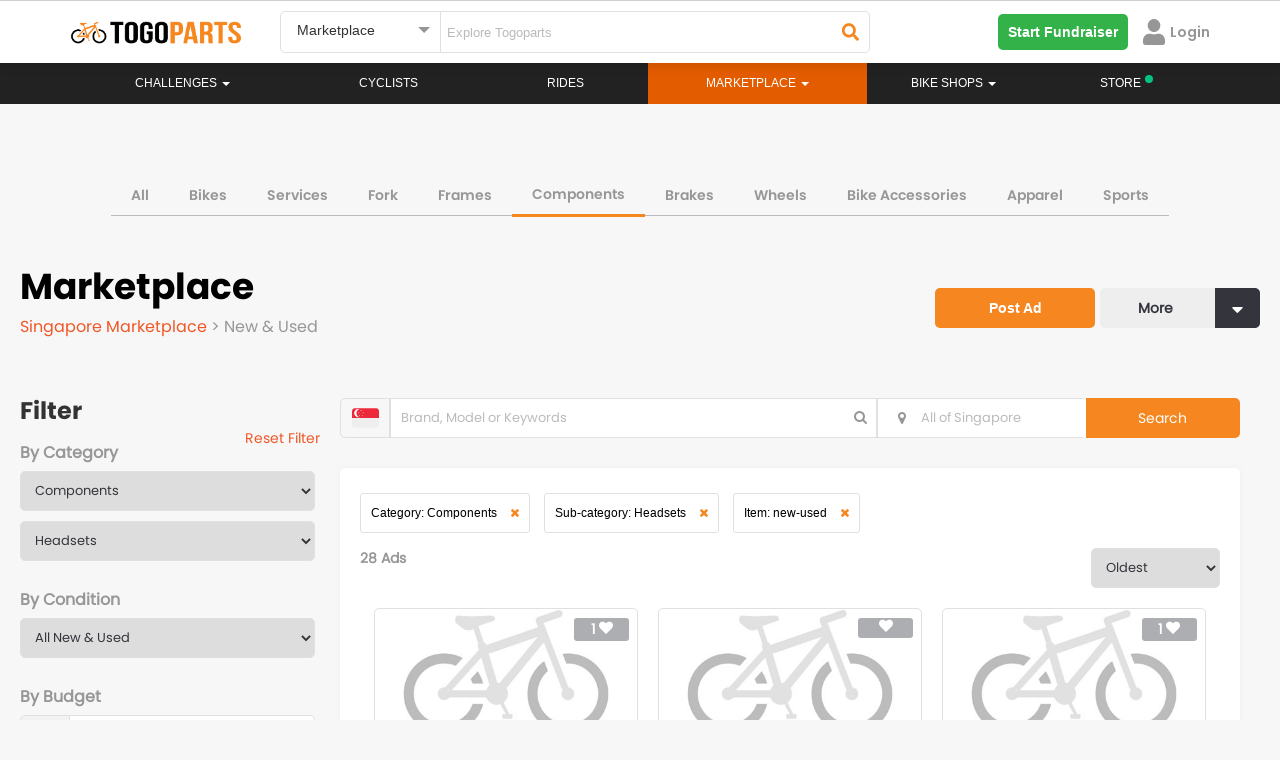

--- FILE ---
content_type: text/html; charset=UTF-8
request_url: https://www.togoparts.com/marketplace/browse?gid=6&prod_cid=292&item=new-used&sort=4
body_size: 41381
content:
<!DOCTYPE html>
    <html lang="en">
        <head>


        <title>Togoparts.com</title>
            <!-- Google Tag Manager -->
             <script>//(function(w,d,s,l,i){w[l]=w[l]||[];w[l].push({'gtm.start':
//             new Date().getTime(),event:'gtm.js'});var f=d.getElementsByTagName(s)[0],
//             j=d.createElement(s),dl=l!='dataLayer'?'&l='+l:'';j.async=true;j.src=
//             'https://www.googletagmanager.com/gtm.js?id='+i+dl;f.parentNode.insertBefore(j,f);
//             })(window,document,'script','dataLayer','GTM-PP974FW');</script>
            <!-- End Google Tag Manager -->
                <meta http-equiv="X-UA-Compatible" content="IE=edge">
    <!--<meta http-equiv="Content-Type" content="text/html; charset=iso-8859-1">-->
    <meta http-equiv="Content-Type" content="text/html; charset=UTF-8">
    <meta charset="UTF-8">

    <meta name="description" content="Togoparts Singapore Marketplace is an online platform to sell, buy, and trade everything cycling-related! Post your gears and gadgets in a matter of minutes and reach thousands of your riding community in Singapore."/>
    <meta id="ogdesc" property="og:description"   content="Togoparts Singapore Marketplace is an online platform to sell, buy, and trade everything cycling-related! Post your gears and gadgets in a matter of minutes and reach thousands of your riding community in Singapore." />

    <title>Components | Singapore Cycling Marketplace - Buy Sell and trade cycling related items | Togoparts</title>
    <meta property="og:title" content="Components | Singapore Cycling Marketplace - Buy Sell and trade cycling related items | Togoparts" />
    <meta property="og:type"  content="website" />
    <link rel="canonical" href="https://www.togoparts.com/marketplace/browse" />
    <meta property="og:url" content="https://www.togoparts.com/marketplace/browse"/>

    <meta property="og:image" content="https://www.togoparts.com/marketplace/images/browse-fb.png?t=934" />

    <meta name="author" content="togoparts.com"/>
    <META NAME="COPYRIGHT" CONTENT="Copyright &copy; 2026 Togoparts.com All Rights Reserved.">
    <link rel="apple-touch-icon" sizes="57x57" href="https://www.togoparts.com/apple-touch-icon-57x57.png">
    <link rel="apple-touch-icon" sizes="114x114" href="https://www.togoparts.com/apple-touch-icon-114x114.png">
    <link rel="apple-touch-icon" sizes="72x72" href="https://www.togoparts.com/apple-touch-icon-72x72.png">
    <link rel="apple-touch-icon" sizes="144x144" href="https://www.togoparts.com/apple-touch-icon-144x144.png">
    <link rel="apple-touch-icon" sizes="60x60" href="https://www.togoparts.com/apple-touch-icon-60x60.png">
    <link rel="apple-touch-icon" sizes="120x120" href="https://www.togoparts.com/apple-touch-icon-120x120.png">
    <link rel="apple-touch-icon" sizes="76x76" href="https://www.togoparts.com/apple-touch-icon-76x76.png">
    <link rel="apple-touch-icon" sizes="152x152" href="https://www.togoparts.com/apple-touch-icon-152x152.png">
    <link rel="icon" type="image/png" href="https://www.togoparts.com/favicon-196x196.png" sizes="196x196">
    <link rel="icon" type="image/png" href="https://www.togoparts.com/favicon-160x160.png" sizes="160x160">
    <link rel="icon" type="image/png" href="https://www.togoparts.com/favicon-96x96.png" sizes="96x96">
    <link rel="icon" type="image/png" href="https://www.togoparts.com/favicon-16x16.png" sizes="16x16">
    <link rel="icon" type="image/png" href="https://www.togoparts.com/favicon-32x32.png" sizes="32x32">
    <meta name="msapplication-TileColor" content="#ffc40d">
    <meta name="msapplication-TileImage" content="https://www.togoparts.com/mstile-144x144.png">

    <link href='https://fonts.googleapis.com/css?family=Marck+Script' rel='stylesheet' type='text/css' media="print" onload="this.media='all'">

    <link href="https://fonts.googleapis.com/css?family=Scada" rel="stylesheet" type="text/css"  media="print" onload="this.media='all'"/>
    <link href="/assets/libs/bootstrap/css/bootstrap.css?t=453" rel="stylesheet" type="text/css" />

    <link href="/assets/libs/jasny-bootstrap/css/jasny-bootstrap.css" rel="stylesheet" type="text/css" media="screen" />
    <link href="/assets/libs/bootstrap-datepicker/css/bootstrap-datepicker.min.css" rel="stylesheet" type="text/css" media="print" onload="this.media='all'" />
    <link href="/assets/libs/typeahead/typeaheadjs.css" rel="stylesheet" type="text/css" media="print" onload="this.media='all'" />

    <link href="/assets/css/base.css?v=1644918710" rel="stylesheet" type="text/css" />
    <link href="/assets/libs/slick/slick.css" rel="stylesheet" type="text/css" media="print" onload="this.media='all'" />
    <link href="/assets/libs/qtip/css/jquery.qtip.min.css" media="print" onload="this.media='all'" rel="stylesheet" type="text/css" />
    <link rel="stylesheet" type="text/css" href="/assets/libs/slick/slick-theme.css" media="print" onload="this.media='all'"/>
    <link href="/assets/icomoon-post-ad/style.css" rel="stylesheet" type="text/css"  media="print" onload="this.media='all'"/>
    <link rel="stylesheet" href="/assets/css/font-awesome.min.css" media="print" onload="this.media='all'">
    <link href="/assets/css/desktop.css?v=1603174304" rel="stylesheet" type="text/css" media="print" onload="this.media='all'"/>
    <link href="/assets/libs/fancybox/jquery.fancybox.css?v=2.1.5" rel="stylesheet" type="text/css" media="print" onload="this.media='all'"/>

    <script type="text/javascript" src="https://www.togoparts.com/common/js/lazysize.min.js?v=1769397888" defer async> </script>

    <script type="text/javascript" src="/assets/js/jquery-1.11.2.min.js"></script>
    <script type="text/javascript" src="/assets/libs/bootstrap/js/bootstrap.min.js"></script>
    <script type="text/javascript" src="/assets/libs/jasny-bootstrap/js/jasny-bootstrap.js" defer></script>
    <script type="text/javascript" src="/assets/libs/bootstrap-datepicker/js/bootstrap-datepicker.min.js" defer async></script>
    <script type="text/javascript" src="/assets/js/jquery-validate-1.11.1.min.js"></script>
    <script type="text/javascript" src="/assets/libs/slick/slick.min.js"></script>
    <script type="text/javascript" src="/assets/libs/qtip/js/jquery.qtip.min.js"></script>

    <script type="text/javascript" src="https://www.togoparts.com/common/js/togo_crucial.js?v=1630640970"> </script>
    <script type="text/javascript" src="/assets/libs/masonry/masonry.pkgd.min.js" defer async></script>
    <script type="text/javascript" src="/assets/libs/imagesloaded//imagesloaded.pkgd.min.js" defer async></script>
    <script type="text/javascript" src="/assets/libs/fancybox/jquery.fancybox.pack.js?v=2.1.5" defer async></script>
    <script type="text/javascript" src="/assets/libs/typeahead/typeahead.bundle.js" defer async></script>


    <script type='text/javascript'>
        (function() {
            var useSSL = 'https:' == document.location.protocol;
            var src = (useSSL ? 'https:' : 'http:') +
                '//www.googletagservices.com/tag/js/gpt.js';
            document.write('<scr' + 'ipt src="' + src + '"></scr' + 'ipt>');
        })();
        console.log("Checking the header");
    </script>


    <script type='text/javascript'>
        googletag.cmd.push(function() {
                        googletag.defineSlot('/4689451/Leaderboard-ROS', [[728, 90], [970, 250]], 'div-gpt-ad-1348469851754-0').addService(googletag.pubads());
                        googletag.defineSlot('/4689451/Medium-Rect', [[300, 600], [300, 250]], 'div-gpt-ad-1348483810325-0').addService(googletag.pubads());
//my marketplace banner dadaw
            googletag.defineSlot('/4689451/Medium-Rect-Listings', [[300, 600], [300, 250]], 'div-gpt-ad-1348483810325-btm').addService(googletag.pubads());
            googletag.defineSlot('/4689451/Medium-Rect', [[300, 600], [300, 250]], 'div-gpt-ad-1348483810325-mobile').addService(googletag.pubads());
            googletag.defineSlot('/4689451/Medium-Rect-Listings', [[300, 600], [300, 250]], 'div-gpt-ad-1348483810325-listing-mobile').addService(googletag.pubads());
                                    googletag.defineOutOfPageSlot('/4689451/Sitetakeover-ROS', 'div-gpt-ad-1470911653225-0').addService(googletag.pubads());
                                                googletag.defineSlot('/4689451/Catfish1x1', [1, 1], 'div-gpt-ad-1464229009563-0').addService(googletag.pubads());
            googletag.defineSlot('/4689451/Catfish1140x100', [1140, 100], 'div-gpt-ad-1464690435848-0').addService(googletag.pubads());
            googletag.defineSlot('/4689451/Catfish1x1login', [1, 1], 'div-gpt-ad-1464691661315-0').addService(googletag.pubads());
            googletag.defineSlot('/4689451/Sitetakeover-ROS-Page', [700, 500], 'div-gpt-ad-1466053059663-0').addService(googletag.pubads());
            googletag.defineSlot('/4689451/MY-Catfish-1140x150', [1140, 150], 'div-gpt-ad-1477657580234-0').addService(googletag.pubads());
            googletag.defineSlot('/4689451/Catfish1140x150', [1140, 150], 'div-gpt-ad-1479357983228-0').addService(googletag.pubads());
                        googletag.pubads().enableSyncRendering();
            googletag.pubads().enableSingleRequest();
            googletag.enableServices();
        });
    </script>
            <link rel="stylesheet" href="/assets/css/font-awesome.min.css" media="print" onload="this.media='all'">
            <link rel="stylesheet" href="/assets/css/fonts.css?t=1611746020" media="print" onload="this.media='all'">

            <link rel="stylesheet" href="https://www.togoparts.com/common/styles/fwk.css?t=1663845091">
            <link rel="stylesheet" href="https://www.togoparts.com/challenges/togo517/assets/css/achievement.css" media="print" onload="this.media='all'" Async>
            <link rel="stylesheet" href="https://www.togoparts.com/challenges/togo1117/assets/css/togohalf-achievement2.css" media="print" onload="this.media='all'" Async>
            <script src="https://kit.fontawesome.com/de880bdcda.js" crossorigin="anonymous" defer></script>
            <script type="text/javascript" src="https://www.togoparts.com/common/js/simplePagination.js" defer></script>

            <link rel="stylesheet" type="text/css" href="https://www.togoparts.com/marketplace/css/mads.css?t=1619688395" media="print" Async onload="this.media='all'">

            <meta property="og:image:width" content="600">
            <script type="text/javascript">
                var absolute_dir = '/var/www/togoparts';
                var absolute_path = 'https://www.togoparts.com';
            </script>
            <link rel="stylesheet" type="text/css" href="https://www.togoparts.com/common/styles/header_style.css?t=1740058195">
            <style>
                .disabled_whiteLabel {
                    color: #979797 !important;
                    cursor: not-allowed;
                }
                .nav-justified > li > a.whitelabel_dis-tooltip.disabled_whiteLabel:hover {
                    background-color: transparent !important;
                }

                .nvIcnWrp .btn-group > .btn:first-child {
                    display: flex !important;
                    justify-content: center !important;
                    align-items: center !important;
                }
                /* Below code is for Checking if the user is view from WebView  #login-modal, .modal-backdrop, */
                
                            </style> 
          
            <script src="https://cdn.jsdelivr.net/npm/@floating-ui/core@1.6.9"></script>
            <script src="https://cdn.jsdelivr.net/npm/@floating-ui/dom@1.6.13"></script>

            <!-- <script src="https://accounts.google.com/gsi/client" defer async></script> -->

            
        </head>
        <body data-rns="" style="max-height: min-content !important;">
            <!-- Google Tag Manager (noscript) -->
            <noscript><iframe src="https://www.googletagmanager.com/ns.html?id=GTM-PP974FW"
            height="0" width="0" style="display:none;visibility:hidden"></iframe></noscript>
            <!-- End Google Tag Manager (noscript) -->

                                    <div class="wfull dispflex fdcol topStickyBCtr">
                  
                        
                                                    <!-- <div class="fll wfull fsize12 fpoppins fweight600 colorwhite tcenter pdtop5 pdbtm5 BnRentr" style="min-height:20px; background:#0E87CC;z-index:101;">
                                <a href="https://docs.google.com/forms/d/e/1FAIpQLSf-_dBpmxxK1omJ5Rn9xcJhnPpTjwjZPsG3IP0tJ2TAH_ymkg/viewform" target="_blank" style="color:#fff;">
                                    Help us improve the marketplace by answering a short survey! 🎉
                                </a>
                            </div> -->
                        
                                            </div>
                     
                    <style>
                        #ridePr {
                            margin-top: 30px;
                        }
                        .topStickyBCtr {
                            margin-top: 0px !important;
                            position: absolute;
                        }

                        @media(max-width: 767px) {
                            .topStickyBCtr {
                                top: 63px !important;
                            }
                            #ridePr {
                                margin-top: 50px;
                            }
                        }
                    </style>
                                        <div id="loadingDiv">
                <div class="spinner">
                  <div class="bounce1"></div>
                  <div class="bounce2"></div>
                  <div class="bounce3"></div>
                </div>
            </div>
            <div class="errModal pfixed mcenter aleft aright dispflex fpoppins jcenter acenter" style="display: none;">
                <div id="closeErrModal" class="pabsolute">
                    <i class="fa fa-close"></i>
                </div>
                <div class="errModalContent">
                    <p></p>
<!--                    <p>This is a test message</p>-->
                </div>
            </div>
          
            
    <link rel="stylesheet" href="/assets/css/prettyPhoto.css" media="print" onload="this.media='all'">
    <link rel="stylesheet" href="/assets/css/magnific-popup.css" media="print" onload="this.media='all'">
    <link rel="stylesheet" href="/common/styles/togo.css?t=1740136231">
    
    <script src="https://kit.fontawesome.com/de880bdcda.js" crossorigin="anonymous" defer></script>
    <script type="text/javascript" src="https://www.togoparts.com/assets/js/aop100__comm.js?t=1643649218" async></script>
    
    <!-- Google SSO -->
    <meta name="google-signin-client_id" content="933403144513-unvm43iqj04jknstl12juc6ce75iajv2.apps.googleusercontent.com">
  
    <script src="https://apis.google.com/js/api:client.js" defer></script>
    <script src="https://apis.google.com/js/platform.js" async defer></script>
    
    <!-- Apple SSO -->
    <script type="text/javascript" src="https://appleid.cdn-apple.com/appleauth/static/jsapi/appleid/1/en_US/appleid.auth.js" async defer></script>
            
            <style type="text/css">

        .hdrSrpSlect {
          position: relative;
          font-family: Arial;
        }

        .hdrSrpSlect select {
          display: none;
        }

        .select-selected {
          background-color: #fff;
        }

        .select-selected:after {
          position: absolute;
          content: "";
          top: 15px;
          right: 10px;
          width: 0;
          height: 0;
          border: 6px solid transparent;
          border-color: #969696 transparent transparent transparent;
        }

        .select-selected.select-arrow-active:after {
          border-color: transparent transparent #969696 transparent;
          top: 8px;
        }

        .select-items div,.select-selected, .dropdown-menu>li>a {
          color: #333;
          padding: 8px 16px;
          border-color: transparent transparent rgba(0, 0, 0, 0.1) transparent;
          cursor: pointer;
          font-family: 'arial';
          border-radius: 5px;
        }

        .select-items {
          position: absolute;
          background-color: #F2F2F2;
          top: 100%;
          left: 0;
          right: 0;
          z-index: 99999999;
          box-shadow: 0px 4px 10px rgb(0 0 0 / 10%);
        }

        .select-hide {
          display: none;
        }

        .select-items div:hover, .same-as-selected, .dropdown-menu>li>a:hover {
          background-color: #F2F2F2;
        }

        .select-items div, .dropdown-menu>li>a {
            padding: 15px;
            border-bottom: 1px solid #F2F2F2;
            background: #fff;
            border-radius: 0px;
        }
        #country_dropdown {
          padding: 0;
          margin-top: 10px;
          z-index: 99999999;
        }
        #topWhiteNavBar, #cbnewheader {
          border-radius: 0px !important;
        }
        @media(max-width:1024px){
            .nav-justified > li.store-desktop-v{
                display:none;
            }
        }
    </style>

    <style media="screen">
  #notFMdL {
    width: 500px;
    /* min-height: 695px; */
    /* background: #fff; */
    display: none;
    padding-right: 0px !important;
    margin: 20px auto;
    border-radius: 5px;
    position: fixed;
  }
  #nTfMlClose {
    position: absolute;
    right: 10px;
    top: 10px;
    width: 20px;
    height: 20px;
    border-radius: 50%;
    background: #fff;
    text-align: center;
    cursor: pointer;
      z-index: 9999;
  }
  .mdSbTle {
      font-size: 24px !important;
      line-height: 1.25em;
      margin-bottom: 1em;
  }
  #nTfMlClose svg {
    width: 10px;
    margin-top: 3px;
  }
  @media screen and ( max-height: 600px ){
    .moDalCvr {
        /*height: 410px !important;*/
        /*height: 250px !important;*/
    }
  }
</style>

<div id="notFMdL"  class="modal fade" role="dialog" style="">
<!--<div id="notFMdL"  class="modal fade" role="dialog" style="max-height: 550px">-->
  <input type="hidden" id="ntFmDL" value="0">
  <span class="closeNotifModal" id="nTfMlClose"><svg aria-hidden="true" focusable="false" data-prefix="fas" data-icon="times" class="svg-inline--fa fa-times fa-w-11" role="img" xmlns="http://www.w3.org/2000/svg" viewBox="0 0 352 512"><path fill="#222222" d="M242.72 256l100.07-100.07c12.28-12.28 12.28-32.19 0-44.48l-22.24-22.24c-12.28-12.28-32.19-12.28-44.48 0L176 189.28 75.93 89.21c-12.28-12.28-32.19-12.28-44.48 0L9.21 111.45c-12.28 12.28-12.28 32.19 0 44.48L109.28 256 9.21 356.07c-12.28 12.28-12.28 32.19 0 44.48l22.24 22.24c12.28 12.28 32.2 12.28 44.48 0L176 322.72l100.07 100.07c12.28 12.28 32.2 12.28 44.48 0l22.24-22.24c12.28-12.28 12.28-32.19 0-44.48L242.72 256z"></path></svg></span>
  <div class="wfull dispflex fdcol" style="border-radius:5px;background:#fff;">
    <div class="wfull moDalCvr prelative dispflex jcenter">
<!--    <div class="wfull moDalCvr prelative dispflex jcenter" style="height:300px;background:url(/marketplace/images/p_bike.png);background-repeat:no-repeat;background-size:cover;">-->
        <img src="/marketplace/images/p_bike.png" alt="" style="width: 100%;" id="notifIconBackground">
        <div class="pabsolute abottom-30 bordercircular bgpcenter bgnrp bgf2 bgwhite" id="notifIconB" style="background-image:url('https://www.togoparts.com/notifMod/images/icons/def_notif.png');width:80px;height:80px;background-size:50px;background-color: #fff;">
        
        </div>
        <a href="#" target="_blank" id="notShrFbBtn" class="pabsolute aright10 abottom10"><img src="https://www.togoparts.com/images/122020/fbShare.png"></a>
    </div>
    <div class="wfull dispflex pd20 fdcol tcenter mrgtop20">
      <!-- <p class="fpoppins-bold mdTitle" style="font-size:24px;color:#DE2938;">Delete Ad</p> -->
<!--      <p class="fpoppins-bold mdSbTle" style="font-size:36px;color:#34353C;" id="mDalTitle">Do you want to <br> delete this Ad ?</p>-->
<!--      <p class="" style="font-size: 14px;color:#979797;font-family:Arial;" id="mDlDescript">Deleting this Ad will remove it from the Marketplace. <br>Upgrade your Ad to get more buyers!</p>-->
        <p class="fpoppins-bold mdSbTle" style="font-size:36px;color:#34353C;" id="mDalTitle"></p>
        <p class="" style="font-size: 14px;color:#979797;font-family:Arial;" id="mDlDescript"></p>
      <div class="wfull dispflex fdrow jcenter acenter notFMdLBtn">
        <a href="#" class="w50 tcenter fpoppins primTgpButtons closeNotifModal" target="_blank" id="scndBtn" style="color: #F6861F;background:#FFFFFF;border: 1px solid #F6861F">Cancel</a>
        <a href="#" class="w50 tcenter fpoppins primTgpButtons" id="prmBtn" target="_blank" style="color: #fff;background:#F6861F;">Confirm</a>
      </div>
    </div>
  </div>
</div>

<script>

  $(document).ready(function(){
    // Notification Modal

      // var notfiMdl = new URLSearchParams(window.location.search);
    $(document).on('click','.notDDet',function(e){
       e.preventDefault();
       e.stopPropagation();

        let title = $(this).attr("data-title");

        // ga('send', {
        //     hitType: 'event',
        //     eventCategory: 'Notification',
        //     eventAction: 'NotificationOpened',
        //     eventLabel: title
        // });

         // console.log("SAMe");
      let isDrop = $(this).hasClass('nFtDrps');
       let furl = $(this).attr("data-type-furl");
       let surl = $(this).attr("data-type-surl");
       let dhref = $(this).attr('data-href');
       let Buttns = $(this).attr('data-button');

       let nTif = $(this).attr('data-ntif');
       let usrSession = $(this).attr('data-ntifses');

       if(dhref == ''){
          let fdata = new FormData();
          fdata.append('action','getModalData');
          fdata.append('notifId', nTif);
          fdata.append('user_id', usrSession);
          sendajaxrequest('getModalData',fdata,'users');
          setTimeout(function(){$("#notFMdL").modal('show');}, 1000);
       }else{
         if(dhref == ''){return false;}
         window.open(dhref,'_blank');
       }

       let fdata = new FormData();
       fdata.append('action','readNotifications');
       fdata.append('notifId', nTif);
       fdata.append('user_id', usrSession);
       sendajaxrequest('readNotifications',fdata,'users');

       if(isDrop){
           // $(".notifContainer").slideDown(250);
           // $('body').css("overflow","hidden");
       }

        return false;
    });

    // $('body').click(function(e){
    $('.closeNotifModal').click(function(e){

        // $(".notifContainer").slideUp(250);
        $('body').css("overflow","auto");
        $("#notFMdL").modal('hide');
    });
  })
</script>
<style media="screen">
  #notifHideMdL {
    width: 500px;
    /* min-height: 365px; */
    display: none;
    padding-right: 0px !important;
    margin: 100px auto;
    border-radius: 5px;
    position: fixed;
  }
  #notifHideMdLClose {
    position: absolute;
    right: 10px;
    top: 10px;
    width: 20px;
    height: 20px;
    border-radius: 50%;
    background: #fff;
    text-align: center;
    cursor: pointer;
    border: 1px solid #F5F5F5;
  }
  #notifHideMdLClose svg {
    width: 10px;
    margin-top: 3px;
  }
</style>

<div id="notifHideMdL"  class="modal fade" role="dialog">
  <span id="notifHideMdLClose"><svg aria-hidden="true" focusable="false" data-prefix="fas" data-icon="times" class="svg-inline--fa fa-times fa-w-11" role="img" xmlns="http://www.w3.org/2000/svg" viewBox="0 0 352 512"><path fill="#222222" d="M242.72 256l100.07-100.07c12.28-12.28 12.28-32.19 0-44.48l-22.24-22.24c-12.28-12.28-32.19-12.28-44.48 0L176 189.28 75.93 89.21c-12.28-12.28-32.19-12.28-44.48 0L9.21 111.45c-12.28 12.28-12.28 32.19 0 44.48L109.28 256 9.21 356.07c-12.28 12.28-12.28 32.19 0 44.48l22.24 22.24c12.28 12.28 32.2 12.28 44.48 0L176 322.72l100.07 100.07c12.28 12.28 32.2 12.28 44.48 0l22.24-22.24c12.28-12.28 12.28-32.19 0-44.48L242.72 256z"></path></svg></span>
  <div class="wfull dispflex fdcol" style="border-radius:5px;background:#fff;">
    <div class="wfull dispflex pd20 fdcol tcenter">
      <input type="hidden" id="notifPermDelVal" value="0">
      <!-- <p class="fpoppins-bold mdTitle" style="font-size:24px;color:#DE2938;">Permanently Delete </p> -->
      <p class="fpoppins-bold mdSbTle" style="font-size:36px;color:#34353C;">Do you want to<br>permanently delete<br>this Notification?</p>
      <p class="" style="font-size: 14px;color:#979797;font-family:Arial;">Permanently deleting this Notification will remove it from the Notification listing.</p>
      <div class="wfull dispflex fdrow jspacebetween acenter notifHideMdLBt">
        <a href="#" class="w50 tcenter fpoppins mangBtn" id="notifPermDelCnfrm" style="color: #fff;background:#F6861F;margin-top:40px;margin-right:5px;">Confirm</a>
        <a href="#" class="w50 tcenter fpoppins mangBtn notifHideMdLClose" style="color: #F6861F;background:#FFFFFF;margin-top:40px;margin-left: 5px;border: 1px solid #F6861F">Cancel</a>
      </div>
    </div>
  </div>
</div>

<script>

  $(document).ready(function(){
    // Delete notification Modal
    $(document).on('click','.dLNtf',function(e){
        e.stopPropagation();
        let nTif = $(this).attr("data-val");
        if(nTif <= 0){
            return false;
        }
        $("#notifPermDelVal").val(nTif);
        $("#notifHideMdL").modal('show');
        return false;
    });
    $(".notifHideMdLClose, #notifHideMdLClose").on('click',function(){
        $("#adsPermDelVal").val(0);
        $("#notifHideMdL").modal('hide');
        return false;
    });

    $("#notifPermDelCnfrm").on('click',function(){
      var nTif = parseInt($("#notifPermDelVal").val());
      if(nTif <= 0){
          return false;
      }

      let fdata = new FormData();
      $(".nTfItm_"+nTif).remove();

      fdata.append('action','deleteNotification');
      fdata.append('notificationId', nTif);
      sendajaxrequest('deleteNotification',fdata,'users');
      // $("#adsPermDelVal").val(0);
      $("#notifHideMdL").modal('hide');
    })

  })
</script>
    <!-- BANNER  -->
    <script type="text/javascript">
    var absolute_path = 'https://www.togoparts.com';
     var __001l20__001 = false;
     var __031l24__002 = false;
        </script>

    
    <nav class="white-nav navbar no-margin radius-0 border-top stickyHeader check" id="topWhiteNavBar">
        <div class="container hdrRvmpWrp" >
            <!--<audio style="display:none" id="notifAudio" src="../../assets/audio/notification.mp3" autoplay></audio>-->
                  
            <div id="wrapper" class="row-offcanvas-right row-offcanvas visible-xs" style="display: none !important;">
                <div class="container">
                    <div id="searchbar" class="row">
                        
                        <form action="/pages/index.php" method="post" class="form-horizontal" role="form">
                            <div class="col-sm-5 col-xs-12">
                                <div><input type="text" name="main-search-text" value="" class="main-search-text form-control " placeholder="Search"></div>
                            </div>
                            <div class="col-sm-3 col-xs-12">
                                <div><select class="main-search-cat form-control" name="top-search-cat">
                                    <option value="">All Pages</option>
                                    <option value="articles">Magazine</option>
                                                                        <option value="rides">Rides</option>
                                                                        <option value="mp" selected="selected">Marketplace</option>
                                </select></div>
                            </div>
                            <div class="col-sm-2 col-xs-12">
                                <div><button type="submit" class="main-search btn-block btn btn-primary input-md" style="margin-left: -4px;"><span class="glyphicon glyphicon-search"></span> Search</button></div>
                            </div>
                            <div class="col-sm-2 col-xs-12 hidden-xs">
                                <a class="btn btn-post-ads btn-block" href="https://www.togoparts.com/marketplace/create"><span class="glyphicon glyphicon-camera"></span> Post an Ad</a>
                            </div>
                        </form>
                        
                    </div>
                </div>
                <div class="navbar-wrapper">
                    <div id="custom-bootstrap-menu" class="navbar navbar-default affix-top navbar-fixed-top" role="navigation">
                        <div class="container">
                                
                                <div class="navbar-header visible-xs">
                                        <a class="navbar-brand" href="https://www.togoparts.com/pages/index.php"><img src="//www.togoparts.com/images/common/header/tgp-logo.png" alt="Togoparts.com"></a>

                                        <div class="btn-group navbar-buttons pull-right" role="group" aria-label="...">

                                        <!--<button type="button" class="btn search-toggle btn-default"><i class="glyphicon glyphicon-comment"></i></button>-->
                                        <a href="https://www.togoparts.com/pm/messages.php"
                                        class="togomob-messagebtn btn-inverse btn btn-link btn-sm" title="Messages">
                                        <i class="glyphicon glyphicon-comment"></i>
                                        <span class="indicator hidden"></span></a>

                                                                                                                                                                <button type="button" class="navbar-toggle togonavbar-toggle" data-toggle="offcanvas"><span class="sr-only">Toggle navigation</span><span class="icon-bar bar1"></span><span class="icon-bar bar2"></span><span class="icon-bar bar3"></span>
                                    </button>
                                    </div>
                                </div>
                                                                <div class="sidebar-offcanvas">
                                    <div class="off-canvas-container">
                                        <div class="media oc-user visible-xs">
                                            
                                                                                        
                                            
                                            
                                            
                                                <div class="oc-item marginBtm marginTop"><a href="https://www.togoparts.com/members/login.php?cb=https%3A%2F%2Fwww.togoparts.com%2Fmarketplace%2Fbrowse" id="loginbtn" ><i class="glyphicon glyphicon-log-in marginRight"></i>Login</a>
                                                &nbsp;&nbsp;&nbsp;
                                                <a href="https://www.togoparts.com/user/register" title="Signup"><i class="glyphicon glyphicon-pencil marginRight"></i>Signup</a></div>
                                                                                    </div>

                                        <div class="visible-xs oc-settings">
                                            <div class="oc-header"><a href="https://www.togoparts.com/events/">Challenges</a></div>
                                        </div>


                                        <div class="visible-xs oc-settings">
                                            <div class="oc-header"><a href="https://www.togoparts.com/challenges/togoride2021/welcome">#TOGORIDE2021</a></div>
                                            <div class="oc-item"><a href="https://www.togoparts.com/challenges/togoride2021/registration.php">Sign Up!</a></div>
                                            <div class="oc-item"><a href="https://www.togoparts.com/challenges/leaderboard2021">Leaderboard</a></div>
                                        </div>

                                            
                                        <ul class="nav navbar-nav mobile-menu">


                                                                                        

                                            <li>
                                                <a href="https://www.togoparts.com/bikeprofile/index.php">Rides</a>
                                            </li>
                                            

                                            <li class="dropdown ">
                                                <a class="dropdown-toggle disabled" href="https://www.togoparts.com/bikeshops/list_shops.php">
                                                    Bike Shops                                                </a>
                                                <a class="dropdown-toggle caret1" data-toggle="dropdown"><b class="caret"></b></a>
                                                <ul class="dropdown-menu no-curve-border link-force">
                                                                                                                                                                    <!--<li><a href="/bikeshops/list_shops.php">Singapore Bikeshops</a></li>-->
                                                        <!--<li><a href="/bikeshops/list_brands.php?scid=1&amp;country=SG">Singapore Bike Brands</a></li>-->
                                                    
                                                </ul>
                                            </li>
                                            

                                            <li>
                                                <a href="https://www.togoparts.com/magazine/">Magazine</a>
                                            </li>
                                                                                                                                    
                                                                                </ul>

                                     <div class="visible-xs oc-settings">
                                            <div class="oc-header"><a href="https://www.togoparts.com/marketplace/index.php">MARKETPLACE</a></div>
                                            <div class="oc-item"><a class="" href="https://www.togoparts.com/marketplace/manage-ads"><i class="glyphicon glyphicon-search"></i> Browse All</a></div>

                                            <div class="oc-item"><a class="" href="https://www.togoparts.com/marketplace/postad.php"><i class="glyphicon glyphicon-camera"></i> Post an Ad</a></div>

                                             <div class="oc-item"><a href="https://www.togoparts.com/marketplace/manageads.php" title="Manage Ads"><i class="glyphicon glyphicon-pencil"></i>&nbsp;Manage Ads </a></div>

                                            <div class="oc-item"><a href="https://www.togoparts.com/marketplace/shortlisted-ads.php" title="Shortlisted Ads"><i class="glyphicon glyphicon-heart"></i>&nbsp; Shortlisted Ads </a></div>

                                            <div class="oc-item"><a href="https://www.togoparts.com/marketplace/manage-ads/?users=following" title="Following Ads"><i class="icon2-users" aria-hidden="true"></i>&nbsp;Following Ads</a></div>

                                            <div class="oc-item"><a href="https://www.togoparts.com/members/add_credits.php"><i class="glyphicon glyphicon-usd" title="Buy T-Credits"></i>&nbsp;Buy Tcredits</a></div>
                                    </div>

                                        <div class="visible-xs oc-settings">
                                            <div class="oc-header"></div>
                                                                                         <div class="oc-item" style="position:relative;"><a href="https://www.togoparts.com/careers.php">Careers<img src="//www.togoparts.com/images/wearehiring2.gif" border="0" alt="We are hiring!" style="position: absolute; top: -5px;"></a></div>
                                            <div class="oc-item"><a href="https://docs.google.com/forms/d/e/1FAIpQLSep0JPX8N2-D4vfOHSouY8LYU1aIhH2svBRZQ0hZZgqYuXjTw/viewform">Advertise on Togoparts</a></div>
                                        </div>
                                    </div>
                                </div>
                        </div>
                    </div>
                </div>
            </div>
            
            <!-- =================== Header Menu For Mobile Start here ====================== -->

                <style>
    #mobileDrps {
        transition: all .2s ease-in-out !important;
    }

    @media(max-width: 768px) {
        .open>.dropdown-menu {
            left: -25px;
        }

        .ftcountryrp {
            align-items: start !important
        }
    }

    @media (max-width: 425px) {
        #drpSrchBtn {
            min-width: 125px;
        }
    }

    .svgMnu svg {
        /* margin-top: 4px; */
        cursor: pointer;
    }
</style>

<div class="wfull mHdrFrMobile" id="vrTpBrWrp">
    <div class="nwTpbr" id="tgoWrp">
        <a href="https://www.togoparts.com">
            <img id="nvBrLgo" src="https://www.togoparts.com/assets/images/h_togoparts.png" alt="togoparts Logo">
        </a>
    </div>
    <div class="nwTpbr dispflex fdrow" style="justify-content: flex-end;align-items: center;">
        <div class="nvIcnWrp" data-type="#desktopSearchForm" style="display: none;">
            <!-- <span class="ntfCont"></span> -->
            <i class="fas fa-times" id="searchTimes" style="display: none;"></i>
            <i class="fas fa-search" id="searchGlass"></i>
        </div>
                <!-- <div class="nvIcnWrp" data-href="https://store.togoparts.com" style="margin-right: 0">
            <span>
                <img src="https://www.togoparts.com/web/assets/images/store/bag.svg" style="width:20px;">
            </span>
            <sup style="left:-5px;top:-4px;"><span style="width:8px;height:8px;display:inline-block;background-color: #06C281;border-radius:50%;"></span></sup>
        </div> -->
                                
        <div class="nvIcnWrp" id="hambrgerMnu" onclick="shownavmenu()">
            <div class="wrpIcnD elVrtCenter">
                <i class="fa fa-bars"></i>
                            </div>
        </div>
                    <div class="p-1 accMenuItm" data-href="https://www.togoparts.com/members/login.php?cb=https%3A%2F%2Fwww.togoparts.com%2Fmarketplace%2Fbrowse">
                <svg style="width: 20px; color: #969696;" aria-hidden="true" focusable="false" data-prefix="fas" data-icon="user" class="svg-inline--fa fa-user" role="img" xmlns="http://www.w3.org/2000/svg" viewBox="0 0 448 512">
                    <path fill="currentColor" d="M224 256c70.7 0 128-57.3 128-128S294.7 0 224 0 96 57.3 96 128s57.3 128 128 128zm89.6 32h-16.7c-22.2 10.2-46.9 16-72.9 16s-50.6-5.8-72.9-16h-16.7C60.2 288 0 348.2 0 422.4V464c0 26.5 21.5 48 48 48h352c26.5 0 48-21.5 48-48v-41.6c0-74.2-60.2-134.4-134.4-134.4z">
                    </path>
                </svg>
                <span style="margin-left: 5px !important; color: #969696;">Login</span>
            </div>
            </div>
</div>

<div class="wfull dispflex fdcol mBrmWrp" id="mobileDrps" style="height:0px;overflow: hidden;overflow-y: scroll;">
    <!-- Search Form -->
    <div class="wfull dispflex fdcol jleft acenter" id="mndDev" style="padding-bottom:65px;">
        <div class="wfull pdbtm30 pdtop30 jspacebetween dispflex fdrow jcenter acenter" style="padding-top: 10px;padding-bottom: 0px;margin-bottom: 15px;padding-right: 10px;padding-left: 10px;">
            <div class="wfull dispflex jcenter acenter nwTpbr" id="desktopSearchForm">
                <div class="tbrSrchWrp">
                    <div id="srbrCont">
                        <form role="search" action="/marketplace/browse?gid=6&prod_cid=292&item=new-used&sort=4" method="post" class="hdrSearchFrm">
                            <div id="drpSrchBtn" class="hdrSrpSlect" style="min-width: 135px;border-right: 1px solid #ccc;">
                                <select name="top-search-cat" id="" style="padding: 9px ​10px; !important;">
                                    <option value="" >All Pages</option>
                                                                            <option value="articles" >Magazine</option>
                                                                                                                <option value="mp" selected="selected">Marketplace</option>
                                </select>
                            </div>

                            <div id="srchFld">
                                <input type="text" id="srchVal" placeholder="Search" name="main-search-text" placeholder="" value="">
                                <i class="fas fa-search subDrpSearch"></i>
                            </div>

                        </form>
                    </div>
                </div>
            </div>
            <div class="dispflex jcenter acenter nvIcnWrp" id="mobileMenuFlg" style="position: relative;display: block;top: 0 !important;">
                <div class="btn-group">
                    <button type="button" class="btn btn-link btn-sm dropdown-toggle" data-toggle="dropdown" aria-haspopup="true" aria-expanded="false" style="padding: 10px 15px;">
                                                <img class="flgSes" src="/assets/images/sg.png" />
                        <span class="caret" style="margin-left: 10px;border-right: 5px solid transparent;border-left: 5px solid transparent;border-top: 5px dashed;"></span>
                        <!-- <i class="fas fa-search subDrpSearch"></i> -->
                    </button>
                    <ul class="dropdown-menu" role="menu" id="country_dropdown">
                        <li><a data-ccode="SG" href="#">Singapore</a></li>
                        <li><a data-ccode="MY" href="#">Malaysia</a></li>
                        <li><a data-ccode="ID" href="#">Indonesia</a></li>
                        <li><a data-ccode="PH" href="#">Philippines</a></li>
                    </ul>
                    <form id="country_form" method="POST" action="/marketplace/browse?gid=6&prod_cid=292&item=new-used&sort=4">
                        <input id="country_code" type="hidden" name="country_code" value="SG">
                    </form>
                </div>
            </div>
        </div>

        <div class="button-section" style="margin: 0 0 22px;width: 85%;">
            <a href="https://create.togoparts.com/" style="border-radius: 5px;padding: 10px;color: white;background: #33b249;font-weight: 500;font-size: 14px;border: none;display: block;width: 100%;text-align: center;">
                Start Fundraiser
            </a>
        </div>

        <!-- Account infor -->
        
            <div class="accNvDrpM prelative dispb" id="mBileAccDrp" style="position: relative;display: block;box-shadow: none;border-radius: 0;top: 0px !important;">
                <div class="dispflex fdcol">
                    <div class="dispflex jcenter acenter jspacebetween">
                        <h3 class="accDrpUsr">Account</h3>
                    </div>
                    <div class="dispflex fdcol" style="background-color: #fff;">
                        <div class="accMenuItm" data-href="https://www.togoparts.com/members/login.php?cb=https%3A%2F%2Fwww.togoparts.com%2Fmarketplace%2Fbrowse">
                            <img class="menuItm" src="https://www.togoparts.com/assets/images/n_user.png">
                            <span>Login</span>
                        </div>
                        <div class="accMenuItm" data-href="https://forms.gle/9fVBAco4UgxyZYsn6" data-type="_blank">
                            <img class="menuItm" src="https://www.togoparts.com/assets/images/help.png">
                            <span>Get help</span>
                        </div>
                    </div>
                </div>
            </div>
        
        <!-- Site navigation -->
        <div class="wfull accNvDrpM prelative dispb" style="position: relative;display: block;box-shadow: none;border-radius: 0;top: 0px;">
            <div class="dispflex fdcol">
                <h3 class="accDrpUsr">TOGO</h3>
                <div class="dispflex fdcol" style="background-color: #fff;">
                    <div class="accMenuItm" data-href="https://www.togoparts.com/events/">
                        <img class="menuItm" src="https://www.togoparts.com/assets/images/header/challenges.png">
                        <span>Challenges</span>
                    </div>
                                        <div class="accMenuItm" data-href="https://www.togoparts.com/challenges/testimony">
                        <img class="menuItm" src="https://www.togoparts.com/assets/images/header/testimonial.png">
                        <span>Testimonials</span>
                    </div>
                                        <div class="accMenuItm" data-href="https://www.togoparts.com/bikeprofile/trides">
                        <img class="menuItm" src="https://www.togoparts.com/assets/images/header/rides.png">
                        <span>Rides</span>
                    </div>
                    <div class="accMenuItm" data-href="https://www.togoparts.com/marketplace/browse">
                        <img class="menuItm" src="https://www.togoparts.com/assets/images/header/marketplace.png">
                        <span>Marketplace</span>
                    </div>
                    <div class="accMenuItm" data-href="https://www.togoparts.com/bikeshops/list_shops.php">
                        <img class="menuItm" src="https://www.togoparts.com/assets/images/header/bikeshops.png">
                        <span>Bikeshops</span>
                    </div>
                    <div class="accMenuItm" data-href="https://www.togoparts.com/magazine/">
                        <img class="menuItm" src="https://www.togoparts.com/assets/images/header/magazine.png">
                        <span>Magazine</span>
                    </div>
                                <div class="accMenuItm" data-href="https://store.togoparts.com/">
                <svg xmlns="http://www.w3.org/2000/svg" width="16px" height="auto" viewBox="0 0 13 15" fill="none">
                    <path d="M10 5.125V4.25C10 2.33594 8.41406 0.75 6.5 0.75C4.55859 0.75 3 2.33594 3 4.25V5.125H0.375V12.5625C0.375 13.793 1.33203 14.75 2.5625 14.75H10.4375C11.6406 14.75 12.625 13.793 12.625 12.5625V5.125H10ZM4.75 4.25C4.75 3.29297 5.51562 2.5 6.5 2.5C7.45703 2.5 8.25 3.29297 8.25 4.25V5.125H4.75V4.25ZM9.125 7.53125C8.74219 7.53125 8.46875 7.25781 8.46875 6.875C8.46875 6.51953 8.74219 6.21875 9.125 6.21875C9.48047 6.21875 9.78125 6.51953 9.78125 6.875C9.78125 7.25781 9.48047 7.53125 9.125 7.53125ZM3.875 7.53125C3.49219 7.53125 3.21875 7.25781 3.21875 6.875C3.21875 6.51953 3.49219 6.21875 3.875 6.21875C4.23047 6.21875 4.53125 6.51953 4.53125 6.875C4.53125 7.25781 4.23047 7.53125 3.875 7.53125Z" fill="#c4c4c4" />
                </svg>
                <span>Store</span>
            </div>
            </div>
        </div>
    </div>
</div>
</div>
<div class="nvIcnWrp wfull notfDHrsWrpCnt" id="mBlfNtf" style="display:none;transition:none !important;">
    <div class="pabsolute dispflex fdcol notifContainer" id="notifContainer" style="transition:none !important;background: #fff;width: 100%;right: -10px;box-shadow: 0 4px 10px rgb(0 0 0/10%) !important;">
        <div class="wfull dispflex fdrow jspacebetween" style="padding: 10px;align-items: center;justify-content: space-between;border-top:1px solid #f2f2f2;">
            <p style="color: #979797 !important;margin-bottom: 0px;font-family: 'Roboto', sans-serif;" class="fsize14"><span class="totalNotification">0</span> new notifications</p>
            <p class="mdlLnk nMrkAll unReadNtfInf fsize14" style="color: #979797 !important;text-decoration: underline;margin-bottom: 0px;cursor: pointer;display: none !important;font-family: 'Roboto', sans-serif;">Mark all as read</p>
        </div>
        <div class="wfull dispflex fdcol pdbtm40 dropDownNotifContent" style="overflow: hidden;overflow-y: scroll;max-height: 500px;">

            <!-- =================== Dropdown Content Goes here ======================= -->
            <style>
	.mgntAds {
		display: flex !important;
		flex-direction: column !important;
	}
	.emptyLive svg {
		width: 50px;
	}
	.emptyCntW {
		align-items: center;
	    max-width: 295px;
	    text-align: center;
	    justify-content: center;
	    margin: 0 auto;
	    margin-bottom: 10px !important;
	    margin-top: 50px !important;
	}
	.dropDownNotifContent .emptyCntW {
		min-height: calc( 55vh - 300px) !important;
	}
</style>
<div class="wfull dispflex fdcol emptyCntW mrgtop50" style="min-height: calc( 100vh - 300px );display:none;">
	<span class="emptyLive mrgbtm10">
    <svg id="srNtfS" width="60" height="48" viewBox="0 0 60 48" fill="none" xmlns="http://www.w3.org/2000/svg"><path d="M9.9375 16.0312L14.625 14.0625C14.8125 13.9688 14.9062 13.7812 14.9062 13.5C14.9062 13.3125 14.8125 13.125 14.625 12.9375L9.9375 11.0625L8.0625 6.375C7.875 6.1875 7.6875 6 7.5 6C7.21875 6 7.03125 6.1875 6.9375 6.375L4.96875 11.0625L0.28125 12.9375C0.09375 13.125 0 13.3125 0 13.5C0 13.7812 0.09375 13.9688 0.28125 14.0625L4.96875 16.0312L6.9375 20.7188C7.03125 20.9062 7.21875 21 7.40625 21C7.6875 21 7.875 20.9062 7.96875 20.7188L9.9375 16.0312ZM44.1562 43.875L44.0625 43.7812H43.9688C42.75 43.2188 42 42 42 40.5C42 39.0938 42.75 37.875 43.9688 37.3125L44.0625 37.2188H44.1562L47.625 35.7188L49.125 32.25V32.1562L49.2188 32.0625C49.5938 31.3125 50.1562 30.75 50.9062 30.4688C50.9062 30.2812 50.9062 30.1875 51 30.0938V13.5C51 11.9062 49.5938 10.5 48 10.5C46.3125 10.5 45 11.9062 45 13.5V20.25C45 20.7188 44.625 21 44.25 21H42.75C42.2812 21 42 20.7188 42 20.25V6C42 4.40625 40.5938 3 39 3C37.3125 3 36 4.40625 36 6V20.25C36 20.7188 35.625 21 35.25 21H33.75C33.2812 21 33 20.7188 33 20.25V3C33 1.40625 31.5938 0 30 0C28.3125 0 27 1.40625 27 3V20.25C27 20.7188 26.625 21 26.25 21H24.75C24.2812 21 24 20.7188 24 20.25V6C24 4.40625 22.5938 3 21 3C19.3125 3 18 4.40625 18 6V28.5938L15.75 25.5938C15.0938 24.6562 13.9688 24.0938 12.75 24.0938C10.5938 24.0938 9 25.6875 9 27.8438C9 28.5938 9.1875 29.3438 9.65625 30L21.4688 46.2188C22.3125 47.3438 23.625 48 25.125 48H43.5938C45.375 48 46.9688 46.9688 47.625 45.375L44.1562 43.875ZM32.7188 31.875L30 33L28.7812 35.8125C28.6875 36 28.5938 36 28.5 36C28.3125 36 28.2188 36 28.125 35.8125L27 33L24.1875 31.875C24 31.7812 23.9062 31.6875 23.9062 31.5C23.9062 31.4062 24 31.3125 24.1875 31.2188L27 30L28.125 27.2812C28.2188 27.0938 28.3125 27 28.4062 27C28.5938 27 28.6875 27.0938 28.7812 27.2812L30 30L32.7188 31.2188C32.9062 31.3125 33 31.4062 33 31.5C33 31.6875 32.9062 31.7812 32.7188 31.875ZM60 40.5C59.9062 40.3125 59.8125 40.125 59.625 39.9375L54.9375 38.0625L53.0625 33.375C52.875 33.1875 52.6875 33 52.5 33C52.2188 33 52.0312 33.1875 51.9375 33.375L49.9688 38.0625L45.2812 39.9375C45.0938 40.125 45 40.3125 45 40.5C45 40.7812 45.0938 40.9688 45.2812 41.0625L49.9688 43.0312L51.9375 47.7188C52.0312 47.9062 52.2188 48 52.4062 48C52.6875 48 52.875 47.9062 52.9688 47.7188L54.9375 43.0312L59.625 41.0625C59.8125 40.9688 59.9062 40.7812 59.9062 40.5H60Z" fill="#BBBBBB" id="nTfS_icnd"/></svg>
	</span>

	<p class="margin0 mrgbtm10 fweightbold fsize14" style="margin-bottom: 10px;color:#979797;">You are all caught up with your <br> notifications! Hurray!</p>
	<p class="margin0 mrgbtm10 fsize12" style="color: #BBBBBB;">Ride safe. Have fun.</p>
</div>
            <!-- Default content if not notifications -->

        </div>
        <div class="wfull mdlBtn" style="position: absolute;bottom: 0px;background:#fff !important;border-top:1px solid #f2f2f2;">
            <a href="https://www.togoparts.com/notifications/details" class="mdlLnk" style="color:#979797 !important;">View All</a>
        </div>
    </div>
</div>


<script>
    let d = false;

    function shownavmenu() {
        let h = $("#mndDev").height();
        if (!d) {
            $("#mobileDrps").toggle().animate({
                height: '100vh',
                'overflow-y': 'scroll',
                'margin-bottom': '10px',
                'padding-bottom': '100px'
            }, 10);
            $('body').css("overflow", "hidden");
            d = true;
        } else {
            $("#mobileDrps").toggle().animate({
                height: '0px',
                'overflow': 'hidden',
                'padding-bottom': '0px'
            }, 10);
            $('body').css("overflow", "auto");
            d = false;
        }
    }

    $(document).ready(function() {

        // $(document).on('click',"#notfDHrsWro", function(){
        //
        //   if($(document).width() > 1024){
        //       if($('.notifContainer:visible').length){
        //           $(".notifContainer").slideUp(250);
        //           $('body').css("overflow","auto");
        //       }else{
        //           $(".notifContainer").slideDown(250);
        //           $('body').css("overflow","hidden");
        //       }
        //   }else{
        //       if($('.notfDHrsWrpCnt:visible').length){
        //           $(".notfDHrsWrpCnt").slideUp(250);
        //           $('body').css("overflow","auto");
        //       }else{
        //           $(".notfDHrsWrpCnt").slideDown(250);
        //           $('body').css("overflow","hidden");
        //       }
        //   }
        // });
    });



    // For WebView Login Page Redirection
    </script>            <!-- =================== Header Menu End here ======================== -->

            <!-- =================== Header Menu For Desktop Start here ====================== -->

                <style>
    .drpWrp option {
        background-color: #fff;
        padding: 7px 10px;

    }

    .subDrpSearch {
        font-size: 16px;
    }

    .svgMnu svg {
        margin-top: 4px;
        cursor: pointer;
    }

    #nTfMlClose svg {
        width: 10px;
        margin: 2px auto;
        align-items: center;
    }

    .nvIcnWrp:hover span.activeHover {
        color: #f6861f !important;
        cursor: pointer;
    }
</style>
<div class="wfull mHdrFrDesktop" id="vrTpBrWrp" style="grid-template-columns: 220px auto 350px !important;">
    <!--   <div class="nwTpbr">
        <img id="nvBrLgo nvIcnWrp" data-href="" style="cursor: pointer;" src="/assets/images/togoparts.png" alt="togoparts Logo">
     -->
    <div class="nwTpbr">
        <img id="nvBrLgo" class="nvIcnWrp" data-href="https://www.togoparts.com" style="cursor: pointer;" src="https://www.togoparts.com/assets/images/h_togoparts.png" alt="togoparts Logo">
    </div>
    <div class="nwTpbr" id="desktopSearchForm">
        <div class="tbrSrchWrp">
            <div id="srbrCont" style="overflow: inherit;">
                <form role="search" action="/marketplace/browse?gid=6&prod_cid=292&item=new-used&sort=4" method="post" class="hdrSearchFrm">
                    <div id="drpSrchBtn" class="hdrSrpSlect" style="min-width: 160px;border-right: 1px solid #e0e0e0;">
                        <select class="drpWrp" name="top-search-cat" id="">
                            <option value="" >All Pages</option>
                            <option value="mp" selected="selected">Marketplace</option>

                            <option value="rides" >Rides</option>

                                                            <option value="articles" >Magazine</option>
                                                            
                        </select>
                    </div>
                    <div id="srchFld">
                        <input type="text" id="srchVal" placeholder="Explore Togoparts" name="main-search-text" placeholder="" value="">
                                                <svg aria-hidden="true" focusable="false" data-prefix="fas" data-icon="search" class="svg-inline--fa fa-search fa-w-16 subDrpSearch" role="img" xmlns="http://www.w3.org/2000/svg" viewBox="0 0 512 512" style="width: 39px;align-self: center;color: #f6861f;cursor: pointer;position: relative;padding: 10px;">
                            <path fill="currentColor" d="M505 442.7L405.3 343c-4.5-4.5-10.6-7-17-7H372c27.6-35.3 44-79.7 44-128C416 93.1 322.9 0 208 0S0 93.1 0 208s93.1 208 208 208c48.3 0 92.7-16.4 128-44v16.3c0 6.4 2.5 12.5 7 17l99.7 99.7c9.4 9.4 24.6 9.4 33.9 0l28.3-28.3c9.4-9.4 9.4-24.6.1-34zM208 336c-70.7 0-128-57.2-128-128 0-70.7 57.2-128 128-128 70.7 0 128 57.2 128 128 0 70.7-57.2 128-128 128z"></path>
                        </svg>
                                                <!-- <i class="fas fa-search subDrpSearch"></i> -->
                                            </div>
                </form>
            </div>
        </div>
    </div>
    <div class="nwTpbr dispflex fdrow" style="justify-content: flex-end;align-items: center;">
        <div class="nvIcnWrp">
            <a href="https://create.togoparts.com/" style="border-radius:5px;padding:10px;color:white;background:#33b249;font-weight:700;font-size:14px;border:none;margin: 20px 0px;margin-bottom:30px;">
                Start Fundraiser
            </a>
        </div>
        

                            <div class="nvIcnWrp" style="display: flex; align-items: center;" data-href="https://www.togoparts.com/members/login.php?cb=https%3A%2F%2Fwww.togoparts.com%2Fmarketplace%2Fbrowse">
                <!-- <i class="fas fa-sign-out-alt"></i> -->
                <!-- <i class="fas fa-user"></i> -->
                <svg style="display:inline-block !important;" aria-hidden="true" focusable="false" data-prefix="fas" data-icon="user" class="svg-inline--fa fa-user fa-w-14" role="img" xmlns="http://www.w3.org/2000/svg" viewBox="0 0 448 512" style="margin-top:5px;">
                    <path fill="currentColor" d="M224 256c70.7 0 128-57.3 128-128S294.7 0 224 0 96 57.3 96 128s57.3 128 128 128zm89.6 32h-16.7c-22.2 10.2-46.9 16-72.9 16s-50.6-5.8-72.9-16h-16.7C60.2 288 0 348.2 0 422.4V464c0 26.5 21.5 48 48 48h352c26.5 0 48-21.5 48-48v-41.6c0-74.2-60.2-134.4-134.4-134.4z"></path>
                </svg>
                <span class="activeHover" style="margin-left: 5px !important; color: #969696; vertical-align: middle; font-family: 'poppins semibold';">Login</span>
            </div>
            </div>
</div>
<script>
    $(document).ready(function() {
        $('#notifContainertest').on('click', function() {
            ;
            $.ajax({
                url: 'https://www.togoparts.com/user/ajax/ajaxController.php',
                data: {
                    action: 'getNotificationsLimitNew' // Correct the placement of 'action'
                    // Add other parameters here if needed: userId, eventId, etc.
                },
                method: 'POST',
                dataType: 'json', // Assuming you expect JSON data in response
                success: function(response) {
                    console.log("response.data", response);
                    var notificationsHtml = response.html;

                    $('.dropDownNotifContent').html(notificationsHtml);
                    $('#notifContainer').show();
                },
                error: function(xhr, status, error) {
                    console.error(error);
                }
            });
        });
    });
</script>            <!-- =================== Header Menu End here ======================== -->
        </div>
    </nav>

    <!-- =========================== Secondary Menu Starts here ======================================= -->
    
    <div id="cbnewheader" class="navbar navbar-inverse radius-0 hidden-xs stickyHeader">
        <div class="container">
            <ul class="nav nav-justified">
                <li class="btn-icons hidden-sm hidden-md" style="display:none;">
                    <a href="https://www.togoparts.com/pages/index.php" style="padding: 7px 0.25vh!important; background: transparent!important;">
                        <img src="https://www.togoparts.com/assets/images/tgp-logo-white.png" height="24">
                    </a>
                </li>
                <li class="btn-icons tgp-logo-icon hidden-lg hidden-xl hidden-sm hidden-xs" style="display:none;">
                    <a href="https://www.togoparts.com/marketplace/index.php" style="padding: 7px 0.25vh!important; background: transparent!important;">
                        <img src="https://www.togoparts.com/assets/images/tgp-icon-white.png" height="24">
                    </a>
                </li>
                <li class="dropdown ">
                    <a href="https://www.togoparts.com/events/" class="text-uppercase" style="white-space: nowrap;" data-atr="E">Challenges <span class="caret"></span></a>
                                        <ul class="dropdown-menu">
                        <li><a href="https://www.togoparts.com/challenges/testimony">Reviews</a></li>
                    </ul>
                                    </li>
                <li ><a href="https://www.togoparts.com/cyclists" class="text-uppercase">Cyclists</a></li>
                <li ><a href="https://www.togoparts.com/bikeprofile/trides" class="text-uppercase">Rides</a></li>
                <li class="dropdown active">
                    <a href="https://www.togoparts.com/marketplace/index.php" class="dropdown-toggle text-uppercase" role="button" aria-haspopup="true" aria-expanded="false">Marketplace <span class="caret"></span></a>
                    <ul class="dropdown-menu">
                        <li><a href="https://www.togoparts.com/marketplace/browse">Browse All</a></li>
                        <li><a href="https://www.togoparts.com/marketplace/create">Post an Ad</a></li>
                        <li><a href="https://www.togoparts.com/marketplace/manage-ads">Manage Ads</a></li>
                        <li><a href="https://www.togoparts.com/marketplace/shortlisted-ads">Shortlisted Ads</a></li>
                        <li><a href="https://www.togoparts.com/marketplace/buy-tcredits">Buy Tcredits</a></li>
                    </ul>
                </li>
                <li class="dropdown ">
                    <a href="https://www.togoparts.com/bikeshops/list_shops.php" class="dropdown-toggle text-uppercase" role="button" aria-haspopup="true" aria-expanded="false">Bike Shops                        <span class="caret"></span>
                    </a>
                </li>

                <!-- <li class="dropdown">
                    <a href="</?php  echo $GLOBAL_HOSTHTTPS_URL?>/magazine/" class="dropdown-toggle text-uppercase" role="button" aria-haspopup="true" aria-expanded="false"></?php  echo mgz_mb?><span class="caret"></span></a>
                    <ul class="dropdown-menu">
                        <li><a href="</?php  echo $GLOBAL_HOSTHTTPS_URL?>/magazine/category/product-reviews/"></?php  echo previews_mb?></a></li>
                        <li><a href="</?php  echo $GLOBAL_HOSTHTTPS_URL?>/magazine/category/events/"></?php  echo evt_mb?></a></li>
                        <li><a href="</?php  echo $GLOBAL_HOSTHTTPS_URL?>/magazine/category/featured/"></#?php  echo ftres_mb?></a></li>
                        <li><a href="</?php  echo $GLOBAL_HOSTHTTPS_URL?>/magazine/category/photostory/"></?php  echo pstories_mb?></a></li>
                                            </ul>
                </li> -->

                                                    <li class="dropdown hidden-xl store-desktop-v">
                        <a href="https://store.togoparts.com" target="_blank"><span>STORE</span><sup style="left:4px;"><span style="width:8px;height:8px;display:inline-block;background-color: #06C281;border-radius:50%;"></span></sup></a>
                    </li>
                            </ul>
        </div>
    </div>
    <!-- =========================== Secondary Menu Ends here ======================================= -->
    
        




<script>
     $(document).on('click', "#notfDHrsWro_new", function (e) {

        window.open("https://www.togoparts.com/notifications/details", "_blank");
        return false;

        // e.stopPropagation();
        // socketNot.emit('notification_drop',{userId:123784,message:"Hello"});
        if ($(document).width() > 1024) {
            if ($('.notifContainer:visible').length) {
                $(".notifContainer").slideUp(250);
                // $('body').css("overflow","auto");
            } else {
                $(".notifContainer").slideDown(250);
                // $('body').css("overflow","hidden");
            }
        } else {
            if ($('#mBlfNtf:visible').length) {
                $("#mBlfNtf").slideUp(250);
                $("#mBlfNtf #notifContainer").slideUp(250);
                // $('body').css("overflow","auto");
            } else {
                $("#mBlfNtf").slideDown(250);
                $("#mBlfNtf #notifContainer").slideDown(250);
                // $('body').css("overflow","hidden");
            }
        }
    });
</script>
                                        <!--                        <div class="fll wfull tcenter pdtop10 pdbtm10 fweight400 ffarial atop100 --><!--" id="tb-cont" style="background-color:#FFE8D3;min-height:40px;z-index: 100;">-->
<!--                            Your accountss is limited. <a href="#" target="_blank" style="color:#0D88CE">Verify your email</a> for a complete experience. Issues? <a href="mailto:support@togoparts.com" target="_blank" style="color:#0D88CE">Get help</a>-->
<!--                        </div>-->
<!--                        <div class="fll wfull fsize12 fpoppins fweight600 colorwhite tcenter pdtop5 pdbtm5 BnRentr" style="min-height:20px; background:#0E87CC;z-index:101;">-->
<!--                            <a href="https://docs.google.com/forms/d/e/1FAIpQLSf-_dBpmxxK1omJ5Rn9xcJhnPpTjwjZPsG3IP0tJ2TAH_ymkg/viewform" target="_blank" style="color:#fff;">-->
<!--                                Help us improve the marketplace by answering a short survey! 🎉-->
<!--                            </a>-->
<!--                        </div>-->

                <link rel="stylesheet" type="text/css" href="https://www.togoparts.com/marketplace/css/shortlist.css?t=897">
<link rel="stylesheet" type="text/css" href="https://www.togoparts.com/marketplace/css/listings.css?t=267">
<script src="https://maps.googleapis.com/maps/api/js?key=AIzaSyCMEQmu3Zt3luFvNnGUvYTWBVAftmfLiaI&v=3.exp&libraries=places"></script>
<style type="text/css">
body{
    background:#f7f7f7;
}
.moreBCtrPQL{
    padding:17px;
}
.moreBCtrPQLPCtr{
    min-width:160px;
}
/*select{
    background-image:url('');
    background-size:12px;
    background-position:right 10px center;
    background-repeat:no-repeat;
}*/
/* Below code is for Checking if the user is view from WebView */

.upaginationContainer .uPaginationLinks a.uPagNavLinks{
    border-radius:0;
    margin:0;
    border:0;
    border-left:1px solid #e0e0e0;
    border-right:1px solid #e0e0e0;
    color:#979797;
    font-family:arial;
    font-weight:400;
    width:50px;
}
.upaginationContainer .uPaginationLinks a.upagNavActive,.upaginationContainer .uPaginationLinks a:not(.upagNavActive):not(.uPagNavDisabled):hover{
    background:none;
    color:#0D88CE;
}
@media(max-width:480px){
    .moreBCtrPQL{
        padding:10px;
    }
    .moreBCtrPQLPCtr{
        min-width:100px;
    }
    /* Updated Filter */
    .brDSc .actnDrpTbs {
      width: calc(100% / 1) !important;
      justify-content: unset !important;
      display: grid !important;
      grid-template-columns: auto auto !important;
    }
    #actMngDrp {
      width: calc(100% - 50px) !important;
    }

    #actMngDrp .moreBCtrPQLPCtr {
      width: 100% !important;
    }
}
@media(max-width:420px){
    .upaginationContainer .uPaginationLinks a.uPagNavLinks{
        width:40px;
    }
}

/* New Pagination */
    .upaginationContainer .uPaginationLinks a.uPagNavLinks {
      border:1px solid #E0E0E0;
      border-radius: 5px;
      font-size: 12px;
      color: #979797;
      margin: 0 3px;
      width: 40px;
    }
    .upaginationContainer .uPaginationLinks a.upagNavActive, .upaginationContainer .uPaginationLinks a:not(.upagNavActive):not(.uPagwMr):not(.uPagNavDisabled):hover {
      color: #fff;
      background: #0D88CE;
      border:1px solid #0D88CE;
    }
    .upaginationContainer .uPaginationLinks a.upagNavActive {
      border:1px solid #0D88CE;
    }
    .upaginationContainer .uPaginationLinks a.uPagwMr {
      width: 20px;
      border: none;
      font-weight: bold;
    }
    .uPagePrvNxt a.uPagNavLinks{
      background: #FFFFFF;
    }
    .uPagePrvNxt a.uPagNavDisabled{
      background: #E0E0E0;
      cursor: not-allowed;
      color: #99999954 !important;
    }
    .uPagePrvNxt a.uPagNavLinks:not(.uPagNavDisabled):hover{
      color: #FFF !important;
    }

    @media(max-width: 565px){
      .uPageDesktop {
        display: none !important;
      }
      .uPageMobile {
        display: flex !important;
      }
    }

    .cntrNm {
        width: 24px;
        height: 24px;
        border-radius: 5px;
        display: flex;
        align-items: center;
        justify-content: center;
        margin-left: 10px;
    }
    .mNdGrpCntr {
      width: 500px;
      position: absolute;
      z-index: 999;
      /* padding: 0px 30px 30px; */
      border-radius: 5px;
      top: 60px;
      left: -20px;background: #fff;
      box-shadow: 0px 0px 5px 0px #e0e0e0;
      display: none;
      transition: none;
    }
    .sbTrCnt a {
      font-size: 14px;
      font-family: Arial;
      font-weight: bold;
      color: #979797 !important;
      padding: 10px 0px;
    }

    .sbstrhdng p {
      padding: 15px 30px;
      border-bottom: 1px solid #e0e0e0;
    }
    .anChrTp {
      position: absolute;
      top: -18px;
    }
    .anChrTp svg {

    }

    #mgCtrD_8,#mgCtrD_7,#mgCtrD_14,#mgCtrD_13 {
      left: unset !important;
      right: 0px !important;
    }
    #mgCtrD_8 .anChrTp, #mgCtrD_7 .anChrTp,#mgCtrD_14 .anChrTp,#mgCtrD_13 .anChrTp {
      right: 15px !important;
    }

    @media(max-width: 480px){
      #mbBiLes {
        margin-top: 10px;
        margin-bottom: 20px;
      }
    }

    @media(max-width: 1100px){
      .adsCtBtnMdl {
        display: flex !important;
      }
    }
    @media (max-width: 480px){
      #nVsgd {
        justify-content: flex-end !important;
      }
      .brDSc .actnDrpTbs {
        width: calc(100% / 3) !important;
        margin-right: 10px !important;
      }
      #actMngDrp {
        width: calc(100% / 3) !important;
      }
    }
    .tpBrDwn .mptGrp:hover .mNdGrpCntr {
      display: block !important;
    }
</style>
<style media="screen">
  #adsCatMdL {
    width: 500px;
    /* min-height: 365px; */
    display: none;
    padding-right: 0px !important;
    margin: 100px auto;
    border-radius: 5px;
    position: fixed;
  }
  #adsCatClse {
    position: absolute;
    right: 10px;
    top: 10px;
    width: 20px;
    height: 20px;
    border-radius: 50%;
    background: #fff;
    text-align: center;
    cursor: pointer;
    border: 1px solid #F5F5F5;
  }
  #adsCatClse svg {
    width: 10px;
    margin-top: 3px;
  }


  .accordion {
    cursor: pointer;
    transition: 0.4s;
  }

  .panel {
    display: none;
    transition: max-height 0.2s ease-out;
    overflow:hidden;
  }

  .drpCatD:hover {
    background: #F5F6F7;
    border-radius: 5px;
  }

  .drpCatDActive {
    background: #F5F6F7;
    border-radius: 5px;
  }

  .ctDrp {
    margin-bottom: 20px;
    background-color: #fff;
    border: 1px solid transparent;
    border-radius: 4px;
    -webkit-box-shadow: 0 1px 1px rgb(0 0 0 / 5%);
    box-shadow: 0 1px 1px rgb(0 0 0 / 5%);
  }
  .grpLnkD {
    font-family: Arial;
    color: #979797 !important;
    padding-left: 10px;
    font-weight: bold;
    font-size: 14px;
    padding: 10px;
  }
  .grpLnkD:hover {
    color: #34353C !important;
  }

  @media(max-width: 480px) {
    #adsCatMdL {
      width: calc(100vw - 40px ) !important;
    }
  }
</style>

<div id="adsCatMdL"  class="modal fade dsWrt" role="dialog">
  <span class="adsMddHD" id="adsCatClse"><svg aria-hidden="true" focusable="false" data-prefix="fas" data-icon="times" class="svg-inline--fa fa-times fa-w-11" role="img" xmlns="http://www.w3.org/2000/svg" viewBox="0 0 352 512"><path fill="#222222" d="M242.72 256l100.07-100.07c12.28-12.28 12.28-32.19 0-44.48l-22.24-22.24c-12.28-12.28-32.19-12.28-44.48 0L176 189.28 75.93 89.21c-12.28-12.28-32.19-12.28-44.48 0L9.21 111.45c-12.28 12.28-12.28 32.19 0 44.48L109.28 256 9.21 356.07c-12.28 12.28-12.28 32.19 0 44.48l22.24 22.24c12.28 12.28 32.2 12.28 44.48 0L176 322.72l100.07 100.07c12.28 12.28 32.2 12.28 44.48 0l22.24-22.24c12.28-12.28 12.28-32.19 0-44.48L242.72 256z"></path></svg></span>
  <div class="wfull dispflex fdcol" style="border-radius:5px;background:#ffffff;">
    <div class="wfull dispflex pd20 fdcol tcenter" style="padding-top:0px;">
      <p class="fpoppins-bold tleft mdSbTle" style="font-size:24px;color:#34353C;margin:10px 0px;">Categories</p>
      <div class="wfull dispflex fdrow jspacebetween acenter adsCatMdLBt">

        <div class="fln mcenter wfull" style="max-width: 1200px;">
          <div class="fll wfull pd30 ctDrp" id="pnlachev" style="padding: 0px 12px 18px 0px;">

                                                                                      <div class="fll wfull dispflex jspacebetween acenter accordion drpCatD" id="accBikes" style="padding:18px 12px;margin:0px;border-bottom: .2rem solid #f2f2f2;">
                          <h3 class="grdClr tleft fweightbold fsize14" style="font-family: Arial;text-transform:uppercase;color:#979797;"><span>Bikes</span></h3>
                          <span class="ctDrpCnt" id="icnClsBikes"><svg width="13" height="8" viewBox="0 0 13 8" fill="none" xmlns="http://www.w3.org/2000/svg"><path d="M5.66016 7.19531C5.90625 7.44141 6.31641 7.44141 6.5625 7.19531L11.8945 1.89062C12.1406 1.61719 12.1406 1.20703 11.8945 0.960938L11.2656 0.332031C11.0195 0.0859375 10.6094 0.0859375 10.3359 0.332031L6.125 4.54297L1.88672 0.332031C1.61328 0.0859375 1.20312 0.0859375 0.957031 0.332031L0.328125 0.960938C0.0820312 1.20703 0.0820312 1.61719 0.328125 1.89062L5.66016 7.19531Z" fill="#979797"/></svg></span>

                          <span class="clseDrpCld" id="icnClsXsBikes" style="display:none;"><svg width="11" height="11" viewBox="0 0 11 11" fill="none" xmlns="http://www.w3.org/2000/svg"><path d="M7.61719 5.75L10.3516 3.01562C10.707 2.6875 10.707 2.14062 10.3516 1.8125L9.75 1.21094C9.42188 0.855469 8.875 0.855469 8.54688 1.21094L5.8125 3.94531L3.05078 1.21094C2.72266 0.855469 2.17578 0.855469 1.84766 1.21094L1.24609 1.8125C0.890625 2.14062 0.890625 2.6875 1.24609 3.01562L3.98047 5.75L1.24609 8.51172C0.890625 8.83984 0.890625 9.38672 1.24609 9.71484L1.84766 10.3164C2.17578 10.6719 2.72266 10.6719 3.05078 10.3164L5.8125 7.58203L8.54688 10.3164C8.875 10.6719 9.42188 10.6719 9.75 10.3164L10.3516 9.71484C10.707 9.38672 10.707 8.83984 10.3516 8.51172L7.61719 5.75Z" fill="#979797"/></svg></span>
                      </div>
                      <div class="fll wfull panel" id="pnlBikes" style="margin-bottom:0px;">
                          <div class="wfull" style="display: grid;grid-template-columns: auto auto;text-align: left;margin-bottom:0px;">
                                                                <a href="https://www.togoparts.com/marketplace/browse?gid=1" class="grpLnkD">All Bikes</a>
                                                                  <a href="https://www.togoparts.com/marketplace/browse?gid=1&prod_cid=286" class="grpLnkD">BMX</a>
                                                                  <a href="https://www.togoparts.com/marketplace/browse?gid=1&prod_cid=285" class="grpLnkD">Children Bikes</a>
                                                                  <a href="https://www.togoparts.com/marketplace/browse?gid=1&prod_cid=283" class="grpLnkD">Commuter Bikes</a>
                                                                  <a href="https://www.togoparts.com/marketplace/browse?gid=1&prod_cid=203" class="grpLnkD">Electric Bikes</a>
                                                                  <a href="https://www.togoparts.com/marketplace/browse?gid=1&prod_cid=316" class="grpLnkD">Electric Scooters </a>
                                                                  <a href="https://www.togoparts.com/marketplace/browse?gid=1&prod_cid=274" class="grpLnkD">Fixies</a>
                                                                  <a href="https://www.togoparts.com/marketplace/browse?gid=1&prod_cid=270" class="grpLnkD">Folding Bikes</a>
                                                                  <a href="https://www.togoparts.com/marketplace/browse?gid=1&prod_cid=301" class="grpLnkD">Gravel Bikes</a>
                                                                  <a href="https://www.togoparts.com/marketplace/browse?gid=1&prod_cid=368" class="grpLnkD">Hybrid</a>
                                                                  <a href="https://www.togoparts.com/marketplace/browse?gid=1&prod_cid=299" class="grpLnkD">Mini Velos</a>
                                                                  <a href="https://www.togoparts.com/marketplace/browse?gid=1&prod_cid=6" class="grpLnkD">MTB - Full Suspensions</a>
                                                                  <a href="https://www.togoparts.com/marketplace/browse?gid=1&prod_cid=4" class="grpLnkD">MTB - Hard-Tails</a>
                                                                  <a href="https://www.togoparts.com/marketplace/browse?gid=1&prod_cid=205" class="grpLnkD">Recumbent Bikes</a>
                                                                  <a href="https://www.togoparts.com/marketplace/browse?gid=1&prod_cid=200" class="grpLnkD">Road Bikes</a>
                                                                  <a href="https://www.togoparts.com/marketplace/browse?gid=1&prod_cid=317" class="grpLnkD">Scooters</a>
                                                                  <a href="https://www.togoparts.com/marketplace/browse?gid=1&prod_cid=287" class="grpLnkD">SingleSpeed</a>
                                                                  <a href="https://www.togoparts.com/marketplace/browse?gid=1&prod_cid=206" class="grpLnkD">Tandem Bikes</a>
                                                                  <a href="https://www.togoparts.com/marketplace/browse?gid=1&prod_cid=300" class="grpLnkD">Tri/TT Bikes</a>
                                                                  <a href="https://www.togoparts.com/marketplace/browse?gid=1&prod_cid=360" class="grpLnkD">Tried and Tested</a>
                                                                  <a href="https://www.togoparts.com/marketplace/browse?gid=1&prod_cid=265" class="grpLnkD">Unicycles</a>
                                
                          </div>
                      </div>
                                                                      <div class="fll wfull dispflex jspacebetween acenter accordion drpCatD" id="accServices" style="padding:18px 12px;margin:0px;border-bottom: .2rem solid #f2f2f2;">
                          <h3 class="grdClr tleft fweightbold fsize14" style="font-family: Arial;text-transform:uppercase;color:#979797;"><span>Services</span></h3>
                          <span class="ctDrpCnt" id="icnClsServices"><svg width="13" height="8" viewBox="0 0 13 8" fill="none" xmlns="http://www.w3.org/2000/svg"><path d="M5.66016 7.19531C5.90625 7.44141 6.31641 7.44141 6.5625 7.19531L11.8945 1.89062C12.1406 1.61719 12.1406 1.20703 11.8945 0.960938L11.2656 0.332031C11.0195 0.0859375 10.6094 0.0859375 10.3359 0.332031L6.125 4.54297L1.88672 0.332031C1.61328 0.0859375 1.20312 0.0859375 0.957031 0.332031L0.328125 0.960938C0.0820312 1.20703 0.0820312 1.61719 0.328125 1.89062L5.66016 7.19531Z" fill="#979797"/></svg></span>

                          <span class="clseDrpCld" id="icnClsXsServices" style="display:none;"><svg width="11" height="11" viewBox="0 0 11 11" fill="none" xmlns="http://www.w3.org/2000/svg"><path d="M7.61719 5.75L10.3516 3.01562C10.707 2.6875 10.707 2.14062 10.3516 1.8125L9.75 1.21094C9.42188 0.855469 8.875 0.855469 8.54688 1.21094L5.8125 3.94531L3.05078 1.21094C2.72266 0.855469 2.17578 0.855469 1.84766 1.21094L1.24609 1.8125C0.890625 2.14062 0.890625 2.6875 1.24609 3.01562L3.98047 5.75L1.24609 8.51172C0.890625 8.83984 0.890625 9.38672 1.24609 9.71484L1.84766 10.3164C2.17578 10.6719 2.72266 10.6719 3.05078 10.3164L5.8125 7.58203L8.54688 10.3164C8.875 10.6719 9.42188 10.6719 9.75 10.3164L10.3516 9.71484C10.707 9.38672 10.707 8.83984 10.3516 8.51172L7.61719 5.75Z" fill="#979797"/></svg></span>
                      </div>
                      <div class="fll wfull panel" id="pnlServices" style="margin-bottom:0px;">
                          <div class="wfull" style="display: grid;grid-template-columns: auto auto;text-align: left;margin-bottom:0px;">
                                                                <a href="https://www.togoparts.com/marketplace/browse?gid=15" class="grpLnkD">All Services</a>
                                                                  <a href="https://www.togoparts.com/marketplace/browse?gid=15&prod_cid=363" class="grpLnkD">Bike Rental</a>
                                                                  <a href="https://www.togoparts.com/marketplace/browse?gid=15&prod_cid=362" class="grpLnkD">Bikefitting</a>
                                                                  <a href="https://www.togoparts.com/marketplace/browse?gid=15&prod_cid=361" class="grpLnkD">Workshop Services</a>
                                
                          </div>
                      </div>
                                                                      <div class="fll wfull dispflex jspacebetween acenter accordion drpCatD" id="accFork" style="padding:18px 12px;margin:0px;border-bottom: .2rem solid #f2f2f2;">
                          <h3 class="grdClr tleft fweightbold fsize14" style="font-family: Arial;text-transform:uppercase;color:#979797;"><span>Fork</span></h3>
                          <span class="ctDrpCnt" id="icnClsFork"><svg width="13" height="8" viewBox="0 0 13 8" fill="none" xmlns="http://www.w3.org/2000/svg"><path d="M5.66016 7.19531C5.90625 7.44141 6.31641 7.44141 6.5625 7.19531L11.8945 1.89062C12.1406 1.61719 12.1406 1.20703 11.8945 0.960938L11.2656 0.332031C11.0195 0.0859375 10.6094 0.0859375 10.3359 0.332031L6.125 4.54297L1.88672 0.332031C1.61328 0.0859375 1.20312 0.0859375 0.957031 0.332031L0.328125 0.960938C0.0820312 1.20703 0.0820312 1.61719 0.328125 1.89062L5.66016 7.19531Z" fill="#979797"/></svg></span>

                          <span class="clseDrpCld" id="icnClsXsFork" style="display:none;"><svg width="11" height="11" viewBox="0 0 11 11" fill="none" xmlns="http://www.w3.org/2000/svg"><path d="M7.61719 5.75L10.3516 3.01562C10.707 2.6875 10.707 2.14062 10.3516 1.8125L9.75 1.21094C9.42188 0.855469 8.875 0.855469 8.54688 1.21094L5.8125 3.94531L3.05078 1.21094C2.72266 0.855469 2.17578 0.855469 1.84766 1.21094L1.24609 1.8125C0.890625 2.14062 0.890625 2.6875 1.24609 3.01562L3.98047 5.75L1.24609 8.51172C0.890625 8.83984 0.890625 9.38672 1.24609 9.71484L1.84766 10.3164C2.17578 10.6719 2.72266 10.6719 3.05078 10.3164L5.8125 7.58203L8.54688 10.3164C8.875 10.6719 9.42188 10.6719 9.75 10.3164L10.3516 9.71484C10.707 9.38672 10.707 8.83984 10.3516 8.51172L7.61719 5.75Z" fill="#979797"/></svg></span>
                      </div>
                      <div class="fll wfull panel" id="pnlFork" style="margin-bottom:0px;">
                          <div class="wfull" style="display: grid;grid-template-columns: auto auto;text-align: left;margin-bottom:0px;">
                                                                <a href="https://www.togoparts.com/marketplace/browse?gid=2" class="grpLnkD">All Fork</a>
                                                                  <a href="https://www.togoparts.com/marketplace/browse?gid=2&prod_cid=1" class="grpLnkD">Front Suspension Forks</a>
                                                                  <a href="https://www.togoparts.com/marketplace/browse?gid=2&prod_cid=2" class="grpLnkD">Rear Shocks</a>
                                                                  <a href="https://www.togoparts.com/marketplace/browse?gid=2&prod_cid=262" class="grpLnkD">Rigid Forks</a>
                                                                  <a href="https://www.togoparts.com/marketplace/browse?gid=2&prod_cid=261" class="grpLnkD">Suspension Parts</a>
                                                                  <a href="https://www.togoparts.com/marketplace/browse?gid=2&prod_cid=3" class="grpLnkD">Suspension Seat Posts</a>
                                
                          </div>
                      </div>
                                                                      <div class="fll wfull dispflex jspacebetween acenter accordion drpCatD" id="accFrames" style="padding:18px 12px;margin:0px;border-bottom: .2rem solid #f2f2f2;">
                          <h3 class="grdClr tleft fweightbold fsize14" style="font-family: Arial;text-transform:uppercase;color:#979797;"><span>Frames</span></h3>
                          <span class="ctDrpCnt" id="icnClsFrames"><svg width="13" height="8" viewBox="0 0 13 8" fill="none" xmlns="http://www.w3.org/2000/svg"><path d="M5.66016 7.19531C5.90625 7.44141 6.31641 7.44141 6.5625 7.19531L11.8945 1.89062C12.1406 1.61719 12.1406 1.20703 11.8945 0.960938L11.2656 0.332031C11.0195 0.0859375 10.6094 0.0859375 10.3359 0.332031L6.125 4.54297L1.88672 0.332031C1.61328 0.0859375 1.20312 0.0859375 0.957031 0.332031L0.328125 0.960938C0.0820312 1.20703 0.0820312 1.61719 0.328125 1.89062L5.66016 7.19531Z" fill="#979797"/></svg></span>

                          <span class="clseDrpCld" id="icnClsXsFrames" style="display:none;"><svg width="11" height="11" viewBox="0 0 11 11" fill="none" xmlns="http://www.w3.org/2000/svg"><path d="M7.61719 5.75L10.3516 3.01562C10.707 2.6875 10.707 2.14062 10.3516 1.8125L9.75 1.21094C9.42188 0.855469 8.875 0.855469 8.54688 1.21094L5.8125 3.94531L3.05078 1.21094C2.72266 0.855469 2.17578 0.855469 1.84766 1.21094L1.24609 1.8125C0.890625 2.14062 0.890625 2.6875 1.24609 3.01562L3.98047 5.75L1.24609 8.51172C0.890625 8.83984 0.890625 9.38672 1.24609 9.71484L1.84766 10.3164C2.17578 10.6719 2.72266 10.6719 3.05078 10.3164L5.8125 7.58203L8.54688 10.3164C8.875 10.6719 9.42188 10.6719 9.75 10.3164L10.3516 9.71484C10.707 9.38672 10.707 8.83984 10.3516 8.51172L7.61719 5.75Z" fill="#979797"/></svg></span>
                      </div>
                      <div class="fll wfull panel" id="pnlFrames" style="margin-bottom:0px;">
                          <div class="wfull" style="display: grid;grid-template-columns: auto auto;text-align: left;margin-bottom:0px;">
                                                                <a href="https://www.togoparts.com/marketplace/browse?gid=10" class="grpLnkD">All Frames</a>
                                                                  <a href="https://www.togoparts.com/marketplace/browse?gid=10&prod_cid=296" class="grpLnkD">BMX Frames</a>
                                                                  <a href="https://www.togoparts.com/marketplace/browse?gid=10&prod_cid=310" class="grpLnkD">Frame Protection</a>
                                                                  <a href="https://www.togoparts.com/marketplace/browse?gid=10&prod_cid=311" class="grpLnkD">Frame Spares</a>
                                                                  <a href="https://www.togoparts.com/marketplace/browse?gid=10&prod_cid=355" class="grpLnkD">MTB Frames: Full Sus</a>
                                                                  <a href="https://www.togoparts.com/marketplace/browse?gid=10&prod_cid=8" class="grpLnkD">MTB Frames: Hard-Tails</a>
                                                                  <a href="https://www.togoparts.com/marketplace/browse?gid=10&prod_cid=291" class="grpLnkD">Road Frames</a>
                                                                  <a href="https://www.togoparts.com/marketplace/browse?gid=10&prod_cid=294" class="grpLnkD">Tri/TT Frames</a>
                                
                          </div>
                      </div>
                                                                      <div class="fll wfull dispflex jspacebetween acenter accordion drpCatD" id="accComponents" style="padding:18px 12px;margin:0px;border-bottom: .2rem solid #f2f2f2;">
                          <h3 class="grdClr tleft fweightbold fsize14" style="font-family: Arial;text-transform:uppercase;color:#979797;"><span>Components</span></h3>
                          <span class="ctDrpCnt" id="icnClsComponents"><svg width="13" height="8" viewBox="0 0 13 8" fill="none" xmlns="http://www.w3.org/2000/svg"><path d="M5.66016 7.19531C5.90625 7.44141 6.31641 7.44141 6.5625 7.19531L11.8945 1.89062C12.1406 1.61719 12.1406 1.20703 11.8945 0.960938L11.2656 0.332031C11.0195 0.0859375 10.6094 0.0859375 10.3359 0.332031L6.125 4.54297L1.88672 0.332031C1.61328 0.0859375 1.20312 0.0859375 0.957031 0.332031L0.328125 0.960938C0.0820312 1.20703 0.0820312 1.61719 0.328125 1.89062L5.66016 7.19531Z" fill="#979797"/></svg></span>

                          <span class="clseDrpCld" id="icnClsXsComponents" style="display:none;"><svg width="11" height="11" viewBox="0 0 11 11" fill="none" xmlns="http://www.w3.org/2000/svg"><path d="M7.61719 5.75L10.3516 3.01562C10.707 2.6875 10.707 2.14062 10.3516 1.8125L9.75 1.21094C9.42188 0.855469 8.875 0.855469 8.54688 1.21094L5.8125 3.94531L3.05078 1.21094C2.72266 0.855469 2.17578 0.855469 1.84766 1.21094L1.24609 1.8125C0.890625 2.14062 0.890625 2.6875 1.24609 3.01562L3.98047 5.75L1.24609 8.51172C0.890625 8.83984 0.890625 9.38672 1.24609 9.71484L1.84766 10.3164C2.17578 10.6719 2.72266 10.6719 3.05078 10.3164L5.8125 7.58203L8.54688 10.3164C8.875 10.6719 9.42188 10.6719 9.75 10.3164L10.3516 9.71484C10.707 9.38672 10.707 8.83984 10.3516 8.51172L7.61719 5.75Z" fill="#979797"/></svg></span>
                      </div>
                      <div class="fll wfull panel" id="pnlComponents" style="margin-bottom:0px;">
                          <div class="wfull" style="display: grid;grid-template-columns: auto auto;text-align: left;margin-bottom:0px;">
                                                                <a href="https://www.togoparts.com/marketplace/browse?gid=6" class="grpLnkD">All Components</a>
                                                                  <a href="https://www.togoparts.com/marketplace/browse?gid=6&prod_cid=267" class="grpLnkD">Bar End Plugs</a>
                                                                  <a href="https://www.togoparts.com/marketplace/browse?gid=6&prod_cid=50" class="grpLnkD">Bar Ends</a>
                                                                  <a href="https://www.togoparts.com/marketplace/browse?gid=6&prod_cid=271" class="grpLnkD">Bar Tapes</a>
                                                                  <a href="https://www.togoparts.com/marketplace/browse?gid=6&prod_cid=268" class="grpLnkD">Bash Plates</a>
                                                                  <a href="https://www.togoparts.com/marketplace/browse?gid=6&prod_cid=30" class="grpLnkD">Bottom Brackets</a>
                                                                  <a href="https://www.togoparts.com/marketplace/browse?gid=6&prod_cid=309" class="grpLnkD">Cables - Shift</a>
                                                                  <a href="https://www.togoparts.com/marketplace/browse?gid=6&prod_cid=31" class="grpLnkD">Cassettes</a>
                                                                  <a href="https://www.togoparts.com/marketplace/browse?gid=6&prod_cid=33" class="grpLnkD">Chain Guides</a>
                                                                  <a href="https://www.togoparts.com/marketplace/browse?gid=6&prod_cid=34" class="grpLnkD">Chainrings</a>
                                                                  <a href="https://www.togoparts.com/marketplace/browse?gid=6&prod_cid=32" class="grpLnkD">Chains</a>
                                                                  <a href="https://www.togoparts.com/marketplace/browse?gid=6&prod_cid=35" class="grpLnkD">Cranksets</a>
                                                                  <a href="https://www.togoparts.com/marketplace/browse?gid=6&prod_cid=36" class="grpLnkD">Derailleurs - Front </a>
                                                                  <a href="https://www.togoparts.com/marketplace/browse?gid=6&prod_cid=37" class="grpLnkD">Derailleurs - Rear</a>
                                                                  <a href="https://www.togoparts.com/marketplace/browse?gid=6&prod_cid=302" class="grpLnkD">Dropper Seatposts</a>
                                                                  <a href="https://www.togoparts.com/marketplace/browse?gid=6&prod_cid=53" class="grpLnkD">Grips</a>
                                                                  <a href="https://www.togoparts.com/marketplace/browse?gid=6&prod_cid=226" class="grpLnkD">Group Sets</a>
                                                                  <a href="https://www.togoparts.com/marketplace/browse?gid=6&prod_cid=54" class="grpLnkD">Handlebars</a>
                                                                  <a href="https://www.togoparts.com/marketplace/browse?gid=6&prod_cid=292" class="grpLnkD">Headsets</a>
                                                                  <a href="https://www.togoparts.com/marketplace/browse?gid=6&prod_cid=342" class="grpLnkD">Jockey Wheels</a>
                                                                  <a href="https://www.togoparts.com/marketplace/browse?gid=6&prod_cid=52" class="grpLnkD">Pedals</a>
                                                                  <a href="https://www.togoparts.com/marketplace/browse?gid=6&prod_cid=56" class="grpLnkD">Saddles</a>
                                                                  <a href="https://www.togoparts.com/marketplace/browse?gid=6&prod_cid=284" class="grpLnkD">Seatpost Clamps</a>
                                                                  <a href="https://www.togoparts.com/marketplace/browse?gid=6&prod_cid=57" class="grpLnkD">Seatposts</a>
                                                                  <a href="https://www.togoparts.com/marketplace/browse?gid=6&prod_cid=58" class="grpLnkD">Shifters</a>
                                                                  <a href="https://www.togoparts.com/marketplace/browse?gid=6&prod_cid=59" class="grpLnkD">Stems</a>
                                
                          </div>
                      </div>
                                                                      <div class="fll wfull dispflex jspacebetween acenter accordion drpCatD" id="accBrakes" style="padding:18px 12px;margin:0px;border-bottom: .2rem solid #f2f2f2;">
                          <h3 class="grdClr tleft fweightbold fsize14" style="font-family: Arial;text-transform:uppercase;color:#979797;"><span>Brakes</span></h3>
                          <span class="ctDrpCnt" id="icnClsBrakes"><svg width="13" height="8" viewBox="0 0 13 8" fill="none" xmlns="http://www.w3.org/2000/svg"><path d="M5.66016 7.19531C5.90625 7.44141 6.31641 7.44141 6.5625 7.19531L11.8945 1.89062C12.1406 1.61719 12.1406 1.20703 11.8945 0.960938L11.2656 0.332031C11.0195 0.0859375 10.6094 0.0859375 10.3359 0.332031L6.125 4.54297L1.88672 0.332031C1.61328 0.0859375 1.20312 0.0859375 0.957031 0.332031L0.328125 0.960938C0.0820312 1.20703 0.0820312 1.61719 0.328125 1.89062L5.66016 7.19531Z" fill="#979797"/></svg></span>

                          <span class="clseDrpCld" id="icnClsXsBrakes" style="display:none;"><svg width="11" height="11" viewBox="0 0 11 11" fill="none" xmlns="http://www.w3.org/2000/svg"><path d="M7.61719 5.75L10.3516 3.01562C10.707 2.6875 10.707 2.14062 10.3516 1.8125L9.75 1.21094C9.42188 0.855469 8.875 0.855469 8.54688 1.21094L5.8125 3.94531L3.05078 1.21094C2.72266 0.855469 2.17578 0.855469 1.84766 1.21094L1.24609 1.8125C0.890625 2.14062 0.890625 2.6875 1.24609 3.01562L3.98047 5.75L1.24609 8.51172C0.890625 8.83984 0.890625 9.38672 1.24609 9.71484L1.84766 10.3164C2.17578 10.6719 2.72266 10.6719 3.05078 10.3164L5.8125 7.58203L8.54688 10.3164C8.875 10.6719 9.42188 10.6719 9.75 10.3164L10.3516 9.71484C10.707 9.38672 10.707 8.83984 10.3516 8.51172L7.61719 5.75Z" fill="#979797"/></svg></span>
                      </div>
                      <div class="fll wfull panel" id="pnlBrakes" style="margin-bottom:0px;">
                          <div class="wfull" style="display: grid;grid-template-columns: auto auto;text-align: left;margin-bottom:0px;">
                                                                <a href="https://www.togoparts.com/marketplace/browse?gid=5" class="grpLnkD">All Brakes</a>
                                                                  <a href="https://www.togoparts.com/marketplace/browse?gid=5&prod_cid=251" class="grpLnkD">Brake Calipers</a>
                                                                  <a href="https://www.togoparts.com/marketplace/browse?gid=5&prod_cid=40" class="grpLnkD">Brake Levers</a>
                                                                  <a href="https://www.togoparts.com/marketplace/browse?gid=5&prod_cid=41" class="grpLnkD">Brake Pads</a>
                                                                  <a href="https://www.togoparts.com/marketplace/browse?gid=5&prod_cid=295" class="grpLnkD">Brakes</a>
                                                                  <a href="https://www.togoparts.com/marketplace/browse?gid=5&prod_cid=42" class="grpLnkD">Cables - Brakes</a>
                                                                  <a href="https://www.togoparts.com/marketplace/browse?gid=5&prod_cid=44" class="grpLnkD">Disc Brakes</a>
                                                                  <a href="https://www.togoparts.com/marketplace/browse?gid=5&prod_cid=277" class="grpLnkD">Rotors</a>
                                                                  <a href="https://www.togoparts.com/marketplace/browse?gid=5&prod_cid=43" class="grpLnkD">V-brakes</a>
                                
                          </div>
                      </div>
                                                                      <div class="fll wfull dispflex jspacebetween acenter accordion drpCatD" id="accWheels" style="padding:18px 12px;margin:0px;border-bottom: .2rem solid #f2f2f2;">
                          <h3 class="grdClr tleft fweightbold fsize14" style="font-family: Arial;text-transform:uppercase;color:#979797;"><span>Wheels</span></h3>
                          <span class="ctDrpCnt" id="icnClsWheels"><svg width="13" height="8" viewBox="0 0 13 8" fill="none" xmlns="http://www.w3.org/2000/svg"><path d="M5.66016 7.19531C5.90625 7.44141 6.31641 7.44141 6.5625 7.19531L11.8945 1.89062C12.1406 1.61719 12.1406 1.20703 11.8945 0.960938L11.2656 0.332031C11.0195 0.0859375 10.6094 0.0859375 10.3359 0.332031L6.125 4.54297L1.88672 0.332031C1.61328 0.0859375 1.20312 0.0859375 0.957031 0.332031L0.328125 0.960938C0.0820312 1.20703 0.0820312 1.61719 0.328125 1.89062L5.66016 7.19531Z" fill="#979797"/></svg></span>

                          <span class="clseDrpCld" id="icnClsXsWheels" style="display:none;"><svg width="11" height="11" viewBox="0 0 11 11" fill="none" xmlns="http://www.w3.org/2000/svg"><path d="M7.61719 5.75L10.3516 3.01562C10.707 2.6875 10.707 2.14062 10.3516 1.8125L9.75 1.21094C9.42188 0.855469 8.875 0.855469 8.54688 1.21094L5.8125 3.94531L3.05078 1.21094C2.72266 0.855469 2.17578 0.855469 1.84766 1.21094L1.24609 1.8125C0.890625 2.14062 0.890625 2.6875 1.24609 3.01562L3.98047 5.75L1.24609 8.51172C0.890625 8.83984 0.890625 9.38672 1.24609 9.71484L1.84766 10.3164C2.17578 10.6719 2.72266 10.6719 3.05078 10.3164L5.8125 7.58203L8.54688 10.3164C8.875 10.6719 9.42188 10.6719 9.75 10.3164L10.3516 9.71484C10.707 9.38672 10.707 8.83984 10.3516 8.51172L7.61719 5.75Z" fill="#979797"/></svg></span>
                      </div>
                      <div class="fll wfull panel" id="pnlWheels" style="margin-bottom:0px;">
                          <div class="wfull" style="display: grid;grid-template-columns: auto auto;text-align: left;margin-bottom:0px;">
                                                                <a href="https://www.togoparts.com/marketplace/browse?gid=3" class="grpLnkD">All Wheels</a>
                                                                  <a href="https://www.togoparts.com/marketplace/browse?gid=3&prod_cid=20" class="grpLnkD">Hubs</a>
                                                                  <a href="https://www.togoparts.com/marketplace/browse?gid=3&prod_cid=242" class="grpLnkD">Rim Tape</a>
                                                                  <a href="https://www.togoparts.com/marketplace/browse?gid=3&prod_cid=21" class="grpLnkD">Rims</a>
                                                                  <a href="https://www.togoparts.com/marketplace/browse?gid=3&prod_cid=278" class="grpLnkD">Sealant</a>
                                                                  <a href="https://www.togoparts.com/marketplace/browse?gid=3&prod_cid=22" class="grpLnkD">Skewers</a>
                                                                  <a href="https://www.togoparts.com/marketplace/browse?gid=3&prod_cid=23" class="grpLnkD">Spokes</a>
                                                                  <a href="https://www.togoparts.com/marketplace/browse?gid=3&prod_cid=25" class="grpLnkD">Tubes</a>
                                                                  <a href="https://www.togoparts.com/marketplace/browse?gid=3&prod_cid=24" class="grpLnkD">Tyres</a>
                                                                  <a href="https://www.togoparts.com/marketplace/browse?gid=3&prod_cid=26" class="grpLnkD">Wheelsets</a>
                                
                          </div>
                      </div>
                                                                      <div class="fll wfull dispflex jspacebetween acenter accordion drpCatD" id="accBike" style="padding:18px 12px;margin:0px;border-bottom: .2rem solid #f2f2f2;">
                          <h3 class="grdClr tleft fweightbold fsize14" style="font-family: Arial;text-transform:uppercase;color:#979797;"><span>Bike Accessories</span></h3>
                          <span class="ctDrpCnt" id="icnClsBike"><svg width="13" height="8" viewBox="0 0 13 8" fill="none" xmlns="http://www.w3.org/2000/svg"><path d="M5.66016 7.19531C5.90625 7.44141 6.31641 7.44141 6.5625 7.19531L11.8945 1.89062C12.1406 1.61719 12.1406 1.20703 11.8945 0.960938L11.2656 0.332031C11.0195 0.0859375 10.6094 0.0859375 10.3359 0.332031L6.125 4.54297L1.88672 0.332031C1.61328 0.0859375 1.20312 0.0859375 0.957031 0.332031L0.328125 0.960938C0.0820312 1.20703 0.0820312 1.61719 0.328125 1.89062L5.66016 7.19531Z" fill="#979797"/></svg></span>

                          <span class="clseDrpCld" id="icnClsXsBike" style="display:none;"><svg width="11" height="11" viewBox="0 0 11 11" fill="none" xmlns="http://www.w3.org/2000/svg"><path d="M7.61719 5.75L10.3516 3.01562C10.707 2.6875 10.707 2.14062 10.3516 1.8125L9.75 1.21094C9.42188 0.855469 8.875 0.855469 8.54688 1.21094L5.8125 3.94531L3.05078 1.21094C2.72266 0.855469 2.17578 0.855469 1.84766 1.21094L1.24609 1.8125C0.890625 2.14062 0.890625 2.6875 1.24609 3.01562L3.98047 5.75L1.24609 8.51172C0.890625 8.83984 0.890625 9.38672 1.24609 9.71484L1.84766 10.3164C2.17578 10.6719 2.72266 10.6719 3.05078 10.3164L5.8125 7.58203L8.54688 10.3164C8.875 10.6719 9.42188 10.6719 9.75 10.3164L10.3516 9.71484C10.707 9.38672 10.707 8.83984 10.3516 8.51172L7.61719 5.75Z" fill="#979797"/></svg></span>
                      </div>
                      <div class="fll wfull panel" id="pnlBike" style="margin-bottom:0px;">
                          <div class="wfull" style="display: grid;grid-template-columns: auto auto;text-align: left;margin-bottom:0px;">
                                                                <a href="https://www.togoparts.com/marketplace/browse?gid=7" class="grpLnkD">All Bike Accessories</a>
                                                                  <a href="https://www.togoparts.com/marketplace/browse?gid=7&prod_cid=341" class="grpLnkD">Baskets</a>
                                                                  <a href="https://www.togoparts.com/marketplace/browse?gid=7&prod_cid=359" class="grpLnkD">Bells</a>
                                                                  <a href="https://www.togoparts.com/marketplace/browse?gid=7&prod_cid=289" class="grpLnkD">Bike Armrest</a>
                                                                  <a href="https://www.togoparts.com/marketplace/browse?gid=7&prod_cid=90" class="grpLnkD">Bike Bags & Cases</a>
                                                                  <a href="https://www.togoparts.com/marketplace/browse?gid=7&prod_cid=269" class="grpLnkD">Bike Mounts & Cases</a>
                                                                  <a href="https://www.togoparts.com/marketplace/browse?gid=7&prod_cid=70" class="grpLnkD">Bike Racks & Panniers</a>
                                                                  <a href="https://www.togoparts.com/marketplace/browse?gid=7&prod_cid=71" class="grpLnkD">Bottle Cages</a>
                                                                  <a href="https://www.togoparts.com/marketplace/browse?gid=7&prod_cid=293" class="grpLnkD">Cameras - Sports </a>
                                                                  <a href="https://www.togoparts.com/marketplace/browse?gid=7&prod_cid=72" class="grpLnkD">Car Racks</a>
                                                                  <a href="https://www.togoparts.com/marketplace/browse?gid=7&prod_cid=272" class="grpLnkD">Child Seats</a>
                                                                  <a href="https://www.togoparts.com/marketplace/browse?gid=7&prod_cid=73" class="grpLnkD">Cyclo Computers</a>
                                                                  <a href="https://www.togoparts.com/marketplace/browse?gid=7&prod_cid=279" class="grpLnkD">GPS - Sports</a>
                                                                  <a href="https://www.togoparts.com/marketplace/browse?gid=7&prod_cid=76" class="grpLnkD">Lights & Blinkers</a>
                                                                  <a href="https://www.togoparts.com/marketplace/browse?gid=7&prod_cid=80" class="grpLnkD">Locks & Security</a>
                                                                  <a href="https://www.togoparts.com/marketplace/browse?gid=7&prod_cid=345" class="grpLnkD">Mirrors</a>
                                                                  <a href="https://www.togoparts.com/marketplace/browse?gid=7&prod_cid=78" class="grpLnkD">Mudguards</a>
                                                                  <a href="https://www.togoparts.com/marketplace/browse?gid=7&prod_cid=79" class="grpLnkD">Pumps</a>
                                                                  <a href="https://www.togoparts.com/marketplace/browse?gid=7&prod_cid=358" class="grpLnkD">Stickers & Decals</a>
                                                                  <a href="https://www.togoparts.com/marketplace/browse?gid=7&prod_cid=346" class="grpLnkD">Trailers</a>
                                                                  <a href="https://www.togoparts.com/marketplace/browse?gid=7&prod_cid=82" class="grpLnkD">Water Bottles - Cycling</a>
                                
                          </div>
                      </div>
                                                                      <div class="fll wfull dispflex jspacebetween acenter accordion drpCatD" id="accApparel" style="padding:18px 12px;margin:0px;border-bottom: .2rem solid #f2f2f2;">
                          <h3 class="grdClr tleft fweightbold fsize14" style="font-family: Arial;text-transform:uppercase;color:#979797;"><span>Apparel</span></h3>
                          <span class="ctDrpCnt" id="icnClsApparel"><svg width="13" height="8" viewBox="0 0 13 8" fill="none" xmlns="http://www.w3.org/2000/svg"><path d="M5.66016 7.19531C5.90625 7.44141 6.31641 7.44141 6.5625 7.19531L11.8945 1.89062C12.1406 1.61719 12.1406 1.20703 11.8945 0.960938L11.2656 0.332031C11.0195 0.0859375 10.6094 0.0859375 10.3359 0.332031L6.125 4.54297L1.88672 0.332031C1.61328 0.0859375 1.20312 0.0859375 0.957031 0.332031L0.328125 0.960938C0.0820312 1.20703 0.0820312 1.61719 0.328125 1.89062L5.66016 7.19531Z" fill="#979797"/></svg></span>

                          <span class="clseDrpCld" id="icnClsXsApparel" style="display:none;"><svg width="11" height="11" viewBox="0 0 11 11" fill="none" xmlns="http://www.w3.org/2000/svg"><path d="M7.61719 5.75L10.3516 3.01562C10.707 2.6875 10.707 2.14062 10.3516 1.8125L9.75 1.21094C9.42188 0.855469 8.875 0.855469 8.54688 1.21094L5.8125 3.94531L3.05078 1.21094C2.72266 0.855469 2.17578 0.855469 1.84766 1.21094L1.24609 1.8125C0.890625 2.14062 0.890625 2.6875 1.24609 3.01562L3.98047 5.75L1.24609 8.51172C0.890625 8.83984 0.890625 9.38672 1.24609 9.71484L1.84766 10.3164C2.17578 10.6719 2.72266 10.6719 3.05078 10.3164L5.8125 7.58203L8.54688 10.3164C8.875 10.6719 9.42188 10.6719 9.75 10.3164L10.3516 9.71484C10.707 9.38672 10.707 8.83984 10.3516 8.51172L7.61719 5.75Z" fill="#979797"/></svg></span>
                      </div>
                      <div class="fll wfull panel" id="pnlApparel" style="margin-bottom:0px;">
                          <div class="wfull" style="display: grid;grid-template-columns: auto auto;text-align: left;margin-bottom:0px;">
                                                                <a href="https://www.togoparts.com/marketplace/browse?gid=8" class="grpLnkD">All Apparel</a>
                                                                  <a href="https://www.togoparts.com/marketplace/browse?gid=8&prod_cid=356" class="grpLnkD">Arm & Leg Warmers</a>
                                                                  <a href="https://www.togoparts.com/marketplace/browse?gid=8&prod_cid=75" class="grpLnkD">Bags - Hydration</a>
                                                                  <a href="https://www.togoparts.com/marketplace/browse?gid=8&prod_cid=357" class="grpLnkD">Base Layer & Thermals</a>
                                                                  <a href="https://www.togoparts.com/marketplace/browse?gid=8&prod_cid=281" class="grpLnkD">Caps</a>
                                                                  <a href="https://www.togoparts.com/marketplace/browse?gid=8&prod_cid=304" class="grpLnkD">Compression Wear</a>
                                                                  <a href="https://www.togoparts.com/marketplace/browse?gid=8&prod_cid=100" class="grpLnkD">Eyewear - Cycling</a>
                                                                  <a href="https://www.togoparts.com/marketplace/browse?gid=8&prod_cid=276" class="grpLnkD">Female Apparel</a>
                                                                  <a href="https://www.togoparts.com/marketplace/browse?gid=8&prod_cid=91" class="grpLnkD">Gloves</a>
                                                                  <a href="https://www.togoparts.com/marketplace/browse?gid=8&prod_cid=307" class="grpLnkD">Head Gear</a>
                                                                  <a href="https://www.togoparts.com/marketplace/browse?gid=8&prod_cid=320" class="grpLnkD">Hydration Belts</a>
                                                                  <a href="https://www.togoparts.com/marketplace/browse?gid=8&prod_cid=93" class="grpLnkD">Jackets</a>
                                                                  <a href="https://www.togoparts.com/marketplace/browse?gid=8&prod_cid=98" class="grpLnkD">Jerseys</a>
                                                                  <a href="https://www.togoparts.com/marketplace/browse?gid=8&prod_cid=275" class="grpLnkD">Men Apparel</a>
                                                                  <a href="https://www.togoparts.com/marketplace/browse?gid=8&prod_cid=305" class="grpLnkD">Pants - Cycling</a>
                                                                  <a href="https://www.togoparts.com/marketplace/browse?gid=8&prod_cid=96" class="grpLnkD">Shorts - Cycling</a>
                                                                  <a href="https://www.togoparts.com/marketplace/browse?gid=8&prod_cid=97" class="grpLnkD">Socks</a>
                                                                  <a href="https://www.togoparts.com/marketplace/browse?gid=8&prod_cid=306" class="grpLnkD">Tee-Shirts</a>
                                                                  <a href="https://www.togoparts.com/marketplace/browse?gid=8&prod_cid=303" class="grpLnkD">Tights</a>
                                                                  <a href="https://www.togoparts.com/marketplace/browse?gid=8&prod_cid=99" class="grpLnkD">Wearable Tech/Watches</a>
                                
                          </div>
                      </div>
                                                                      <div class="fll wfull dispflex jspacebetween acenter accordion drpCatD" id="accSports" style="padding:18px 12px;margin:0px;border-bottom: .2rem solid #f2f2f2;">
                          <h3 class="grdClr tleft fweightbold fsize14" style="font-family: Arial;text-transform:uppercase;color:#979797;"><span>Sports</span></h3>
                          <span class="ctDrpCnt" id="icnClsSports"><svg width="13" height="8" viewBox="0 0 13 8" fill="none" xmlns="http://www.w3.org/2000/svg"><path d="M5.66016 7.19531C5.90625 7.44141 6.31641 7.44141 6.5625 7.19531L11.8945 1.89062C12.1406 1.61719 12.1406 1.20703 11.8945 0.960938L11.2656 0.332031C11.0195 0.0859375 10.6094 0.0859375 10.3359 0.332031L6.125 4.54297L1.88672 0.332031C1.61328 0.0859375 1.20312 0.0859375 0.957031 0.332031L0.328125 0.960938C0.0820312 1.20703 0.0820312 1.61719 0.328125 1.89062L5.66016 7.19531Z" fill="#979797"/></svg></span>

                          <span class="clseDrpCld" id="icnClsXsSports" style="display:none;"><svg width="11" height="11" viewBox="0 0 11 11" fill="none" xmlns="http://www.w3.org/2000/svg"><path d="M7.61719 5.75L10.3516 3.01562C10.707 2.6875 10.707 2.14062 10.3516 1.8125L9.75 1.21094C9.42188 0.855469 8.875 0.855469 8.54688 1.21094L5.8125 3.94531L3.05078 1.21094C2.72266 0.855469 2.17578 0.855469 1.84766 1.21094L1.24609 1.8125C0.890625 2.14062 0.890625 2.6875 1.24609 3.01562L3.98047 5.75L1.24609 8.51172C0.890625 8.83984 0.890625 9.38672 1.24609 9.71484L1.84766 10.3164C2.17578 10.6719 2.72266 10.6719 3.05078 10.3164L5.8125 7.58203L8.54688 10.3164C8.875 10.6719 9.42188 10.6719 9.75 10.3164L10.3516 9.71484C10.707 9.38672 10.707 8.83984 10.3516 8.51172L7.61719 5.75Z" fill="#979797"/></svg></span>
                      </div>
                      <div class="fll wfull panel" id="pnlSports" style="margin-bottom:0px;">
                          <div class="wfull" style="display: grid;grid-template-columns: auto auto;text-align: left;margin-bottom:0px;">
                                                                <a href="https://www.togoparts.com/marketplace/browse?gid=13" class="grpLnkD">All Sports</a>
                                                                  <a href="https://www.togoparts.com/marketplace/browse?gid=13&prod_cid=348" class="grpLnkD">Bags - Sports</a>
                                                                  <a href="https://www.togoparts.com/marketplace/browse?gid=13&prod_cid=323" class="grpLnkD">Balls - Ballgames</a>
                                                                  <a href="https://www.togoparts.com/marketplace/browse?gid=13&prod_cid=340" class="grpLnkD">Camping Equipment</a>
                                                                  <a href="https://www.togoparts.com/marketplace/browse?gid=13&prod_cid=328" class="grpLnkD">Diving Equipment</a>
                                                                  <a href="https://www.togoparts.com/marketplace/browse?gid=13&prod_cid=350" class="grpLnkD">Eyewear - Sports</a>
                                                                  <a href="https://www.togoparts.com/marketplace/browse?gid=13&prod_cid=329" class="grpLnkD">Fishing Equipment</a>
                                                                  <a href="https://www.togoparts.com/marketplace/browse?gid=13&prod_cid=327" class="grpLnkD">Golf Clubs</a>
                                                                  <a href="https://www.togoparts.com/marketplace/browse?gid=13&prod_cid=315" class="grpLnkD">Gym Equipment</a>
                                                                  <a href="https://www.togoparts.com/marketplace/browse?gid=13&prod_cid=313" class="grpLnkD">Rackets & Bats</a>
                                                                  <a href="https://www.togoparts.com/marketplace/browse?gid=13&prod_cid=347" class="grpLnkD">Shoes - Sports/Non-Cycling</a>
                                                                  <a href="https://www.togoparts.com/marketplace/browse?gid=13&prod_cid=326" class="grpLnkD">Skates & Equipment</a>
                                                                  <a href="https://www.togoparts.com/marketplace/browse?gid=13&prod_cid=312" class="grpLnkD">Ski & Boards</a>
                                                                  <a href="https://www.togoparts.com/marketplace/browse?gid=13&prod_cid=318" class="grpLnkD">Waterproof Casings/Bags</a>
                                
                          </div>
                      </div>
                              
          </div>
        </div>
      </div>
    </div>
  </div>
</div>

<script>
  $(document).ready(function(){
      $(".adsMddHD").on('click',function(){
          $("#adsRfrsMdl").modal('hide');
          return false;
      });
      $('body').click(function (event){
         if(!$(event.target).closest('#adsCatMdL').length && !$(event.target).is('#adsCatMdL')) {
           // $(".dsWrt").hide();
          $(".dsWrt").modal('hide');
         }
      });

      $("#pnlachev").slideDown();
      $(".accordion").on('click',function(){

          var elem = $(this).attr('id').replace('acc','');
          $(".panel:not(#pnl"+elem+")").slideUp();

          $(".clseDrpCld:not(#icnClsXs"+elem+")").hide();
          $(".ctDrpCnt#icnCls"+elem).hide();

          $(".ctDrpCnt:not(#icnCls"+elem+")").show();


          $(".accordion").removeClass('drpCatDActive');
          $(this).addClass('drpCatDActive');
          $("#pnl"+elem).slideToggle();

          if($("#icnClsXs"+elem).is(":visible")){
            $("#icnCls"+elem).show();
            $("#icnClsXs"+elem).hide();
          }else{
            $("#icnClsXs"+elem).show();
          }

          return false;
      });
    // Refresh Modal
    $(document).on('click','.adsCtBtnMdl',function(){
        // var aid = $(this).attr('data-val');
        // if(aid <= 0){
        //     return false;
        // }
        // $("#adsPermDelVal").val(aid);
        $("#adsCatMdL").modal('show');
        return false;
    });
    $("#adsCatClse").on('click',function(){
        $("#adsCatMdL").modal('hide');
        return false;
    });

    // $'body').click(function(){
    //   $("#adsCatMdL").modal('hide');
    //   return false;
    // });

    // $("#adsPermDelT").on('click',function(){
    //     var aid = parseInt($("#adsPermDelVal").val());
    //     if(aid <= 0){
    //         return false;
    //     }
    //
    //     var fdata = new FormData();
    //     fdata.append('action','permDelAd');
    //     fdata.append('aid',aid);
    //
    //     sendajaxrequest('permDelAd',fdata,'marketplace');
    //
    // })
  });
</script>
<div class="fll wfull prelative fpoppins" id="ridePr">
    <div class="fll wfull tgrpCtrC">
                            <div class="fln mcenter wfull dispflex jcenter acenter mrgtop20 mrgbtm20 tpBrDwn" style="max-width: 1400px;">
                                    <a href="https://www.togoparts.com/marketplace/browse" class="mptGrp pdl20 pdr20 pdtop10 pdbtm10 tdnone col97 fpoppins-sbold prelative " data-val="0">All
                        <!-- Here Mega drop-down -->
                        <div class="mNdGrpCntr sbstrhdng" style="width: auto;" id="mgCtrD_0" data-pop="0">

                        </div>
                        <!-- End here mega drop-down -->

                    </a>
                                    <a href="https://www.togoparts.com/marketplace/browse/?gid=1" class="mptGrp pdl20 pdr20 pdtop10 pdbtm10 tdnone col97 fpoppins-sbold prelative " data-val="1">Bikes
                        <!-- Here Mega drop-down -->
                        <div class="mNdGrpCntr sbstrhdng" style="width: auto;" id="mgCtrD_1" data-pop="0">

                        </div>
                        <!-- End here mega drop-down -->

                    </a>
                                    <a href="https://www.togoparts.com/marketplace/browse/?gid=15" class="mptGrp pdl20 pdr20 pdtop10 pdbtm10 tdnone col97 fpoppins-sbold prelative " data-val="15">Services
                        <!-- Here Mega drop-down -->
                        <div class="mNdGrpCntr sbstrhdng" style="width: auto;" id="mgCtrD_15" data-pop="0">

                        </div>
                        <!-- End here mega drop-down -->

                    </a>
                                    <a href="https://www.togoparts.com/marketplace/browse/?gid=2" class="mptGrp pdl20 pdr20 pdtop10 pdbtm10 tdnone col97 fpoppins-sbold prelative " data-val="2">Fork
                        <!-- Here Mega drop-down -->
                        <div class="mNdGrpCntr sbstrhdng" style="width: auto;" id="mgCtrD_2" data-pop="0">

                        </div>
                        <!-- End here mega drop-down -->

                    </a>
                                    <a href="https://www.togoparts.com/marketplace/browse/?gid=10" class="mptGrp pdl20 pdr20 pdtop10 pdbtm10 tdnone col97 fpoppins-sbold prelative " data-val="10">Frames
                        <!-- Here Mega drop-down -->
                        <div class="mNdGrpCntr sbstrhdng" style="width: auto;" id="mgCtrD_10" data-pop="0">

                        </div>
                        <!-- End here mega drop-down -->

                    </a>
                                    <a href="https://www.togoparts.com/marketplace/browse/?gid=6" class="mptGrp pdl20 pdr20 pdtop10 pdbtm10 tdnone col97 fpoppins-sbold prelative gidSel" data-val="6">Components
                        <!-- Here Mega drop-down -->
                        <div class="mNdGrpCntr sbstrhdng" style="width: auto;" id="mgCtrD_6" data-pop="0">

                        </div>
                        <!-- End here mega drop-down -->

                    </a>
                                    <a href="https://www.togoparts.com/marketplace/browse/?gid=5" class="mptGrp pdl20 pdr20 pdtop10 pdbtm10 tdnone col97 fpoppins-sbold prelative " data-val="5">Brakes
                        <!-- Here Mega drop-down -->
                        <div class="mNdGrpCntr sbstrhdng" style="width: auto;" id="mgCtrD_5" data-pop="0">

                        </div>
                        <!-- End here mega drop-down -->

                    </a>
                                    <a href="https://www.togoparts.com/marketplace/browse/?gid=3" class="mptGrp pdl20 pdr20 pdtop10 pdbtm10 tdnone col97 fpoppins-sbold prelative " data-val="3">Wheels
                        <!-- Here Mega drop-down -->
                        <div class="mNdGrpCntr sbstrhdng" style="width: auto;" id="mgCtrD_3" data-pop="0">

                        </div>
                        <!-- End here mega drop-down -->

                    </a>
                                    <a href="https://www.togoparts.com/marketplace/browse/?gid=7" class="mptGrp pdl20 pdr20 pdtop10 pdbtm10 tdnone col97 fpoppins-sbold prelative " data-val="7">Bike Accessories
                        <!-- Here Mega drop-down -->
                        <div class="mNdGrpCntr sbstrhdng" style="width: auto;" id="mgCtrD_7" data-pop="0">

                        </div>
                        <!-- End here mega drop-down -->

                    </a>
                                    <a href="https://www.togoparts.com/marketplace/browse/?gid=8" class="mptGrp pdl20 pdr20 pdtop10 pdbtm10 tdnone col97 fpoppins-sbold prelative " data-val="8">Apparel
                        <!-- Here Mega drop-down -->
                        <div class="mNdGrpCntr sbstrhdng" style="width: auto;" id="mgCtrD_8" data-pop="0">

                        </div>
                        <!-- End here mega drop-down -->

                    </a>
                                    <a href="https://www.togoparts.com/marketplace/browse/?gid=13" class="mptGrp pdl20 pdr20 pdtop10 pdbtm10 tdnone col97 fpoppins-sbold prelative " data-val="13">Sports
                        <!-- Here Mega drop-down -->
                        <div class="mNdGrpCntr sbstrhdng" style="width: auto;" id="mgCtrD_13" data-pop="0">

                        </div>
                        <!-- End here mega drop-down -->

                    </a>
                            </div>
                    <!-- <div class="fln mcenter wfull dispflex jcenter acenter mrgtop20 mrgbtm20" style="max-width: 1400px;">
                                    <a href="https://www.togoparts.com/marketplace/browse" class="mptGrp pdl20 pdr20 pdtop10 pdbtm10 tdnone col97 fpoppins-sbold " data-val="0">All</a>
                                    <a href="https://www.togoparts.com/marketplace/browse/?gid=1" class="mptGrp pdl20 pdr20 pdtop10 pdbtm10 tdnone col97 fpoppins-sbold " data-val="1">Bikes</a>
                                    <a href="https://www.togoparts.com/marketplace/browse/?gid=15" class="mptGrp pdl20 pdr20 pdtop10 pdbtm10 tdnone col97 fpoppins-sbold " data-val="15">Services</a>
                                    <a href="https://www.togoparts.com/marketplace/browse/?gid=2" class="mptGrp pdl20 pdr20 pdtop10 pdbtm10 tdnone col97 fpoppins-sbold " data-val="2">Fork</a>
                                    <a href="https://www.togoparts.com/marketplace/browse/?gid=10" class="mptGrp pdl20 pdr20 pdtop10 pdbtm10 tdnone col97 fpoppins-sbold " data-val="10">Frames</a>
                                    <a href="https://www.togoparts.com/marketplace/browse/?gid=6" class="mptGrp pdl20 pdr20 pdtop10 pdbtm10 tdnone col97 fpoppins-sbold gidSel" data-val="6">Components</a>
                                    <a href="https://www.togoparts.com/marketplace/browse/?gid=5" class="mptGrp pdl20 pdr20 pdtop10 pdbtm10 tdnone col97 fpoppins-sbold " data-val="5">Brakes</a>
                                    <a href="https://www.togoparts.com/marketplace/browse/?gid=3" class="mptGrp pdl20 pdr20 pdtop10 pdbtm10 tdnone col97 fpoppins-sbold " data-val="3">Wheels</a>
                                    <a href="https://www.togoparts.com/marketplace/browse/?gid=7" class="mptGrp pdl20 pdr20 pdtop10 pdbtm10 tdnone col97 fpoppins-sbold " data-val="7">Bike Accessories</a>
                                    <a href="https://www.togoparts.com/marketplace/browse/?gid=8" class="mptGrp pdl20 pdr20 pdtop10 pdbtm10 tdnone col97 fpoppins-sbold " data-val="8">Apparel</a>
                                    <a href="https://www.togoparts.com/marketplace/browse/?gid=13" class="mptGrp pdl20 pdr20 pdtop10 pdbtm10 tdnone col97 fpoppins-sbold " data-val="13">Sports</a>
                            </div> -->
                    </div>
    <div class="fll wfull mrgtop30 mainAdCtrC pdl20 pdr20">
        <div class="fln mcenter wfull" style="max-width:1500px;">
            <div class="fll wfull" id="brwseTPbr">
             <!--    <h1 class="colorblack fweightbold fll wfull fpoppins-bold">Marketplace</h1>
                <p class="fll wfull tleft col97 mrgtop10">
                    Singapore Market > New & Used
                </p> -->
              <div class="fll wfull mangeAdsTitle">
                  <h1 class="colorblack fweightbold fll wfull fpoppins-bold fsize36">Marketplace</h1>
                  <p class="fll wfull tleft col97 mrgtop10 fsize16 fpoppins">
                      <a href="https://www.togoparts.com/marketplace/browse">Singapore Marketplace </a>
                      > New & Used                  </p>
              </div>
                  <div class="fll wfull dispflex fwrap0 jcenter afstart mrgtop50 prelative browseMMCtr srcHf" id="mbBiLes">
                      <div class="fll w50 mobwfull mobmaxwnone adsMCtr pdl10 pdr10" style="width:calc(100% - 300px)">
                          <div class="fll wfull">
                                                        </div>
                      </div>
                  </div>
              <!-- New Drop -->
              <div class="dispflex fdrow jcenter acenter w50 brDSc" id="nVsgd" style="justify-content: flex-end;">
                <div class="dispflex acenter jright actnDrpTbs" style="width: calc( 100% - 50px);justify-content: flex-end;">
                  <a href="https://www.togoparts.com/marketplace/create" class="fll tcenter fpoppins mangBtn mgntPst" style="color: #fff;background:#F6861F;">Post Ad</a>

                  <a href="#" class="dispflex tcenter fpoppins mangBtn strAds" style="color: #fff;background:#34353C;display:none !important;">
                    <svg aria-hidden="true" focusable="false" data-prefix="fas" data-icon="filter" class="svg-inline--fa fa-filter fa-w-16" role="img" xmlns="http://www.w3.org/2000/svg" viewBox="0 0 512 512" style="width:18px;">
                      <path fill="currentColor" d="M487.976 0H24.028C2.71 0-8.047 25.866 7.058 40.971L192 225.941V432c0 7.831 3.821 15.17 10.237 19.662l80 55.98C298.02 518.69 320 507.493 320 487.98V225.941l184.947-184.97C520.021 25.896 509.338 0 487.976 0z"></path></svg> Filters</a>

                  <a href="#" class="dispflex acenter fll tcenter fpoppins mangBtn adsCtBtnMdl" style="color: #fff;background:#0D88CE;/* padding: 10px 25px; */justify-content:space-evenly;display:none;max-width: 150px;">
                    <svg aria-hidden="true" focusable="false" data-prefix="fas" data-icon="star" class="svg-inline--fa fa-star fa-w-18" role="img" xmlns="http://www.w3.org/2000/svg" viewBox="0 0 576 512" style="width:18px;">
                      <path fill="currentColor" d="M259.3 17.8L194 150.2 47.9 171.5c-26.2 3.8-36.7 36.1-17.7 54.6l105.7 103-25 145.5c-4.5 26.3 23.2 46 46.4 33.7L288 439.6l130.7 68.7c23.2 12.2 50.9-7.4 46.4-33.7l-25-145.5 105.7-103c19-18.5 8.5-50.8-17.7-54.6L382 150.2 316.7 17.8c-11.7-23.6-45.6-23.9-57.4 0z"></path></svg> Categories</a>
                </div>
                <div class="dispflex acenter jcenter prelative" id="actMngDrp" style="">
                  <div class="dispflex fdrow jcenter acenter moreBCtrPQLPCtr" style="justify-content: space-between;;background: #EEEEEE;border-radius: 5px;">
                    <span class="fpoppins fweightbold" style="padding: 10px;color: #34353c;width: 100%;text-align: center;">More</span>
                    <a href="javascript:void(0)" class="mangBtn tcenter moreBCtrPQL" style="background: #34353C;width: 45px;min-width: unset;margin-right:0px;border-top-left-radius: 0px;border-bottom-left-radius: 0px;height: 40px;padding-top:10px;">
                      <svg width="11" height="6" viewBox="0 0 11 6" fill="none" xmlns="http://www.w3.org/2000/svg"> <path d="M0.964844 0C0.332031 0 0.015625 0.773438 0.472656 1.23047L4.97266 5.73047C5.25391 6.01172 5.71094 6.01172 5.99219 5.73047L10.4922 1.23047C10.9492 0.773438 10.6328 0 10 0H0.964844Z" fill="white"/></svg>
                    </a>
                  </div>
                  <div class="dispflex fdcol jcenter acenter pabsolute cntrDrop" style="z-index: 999;width:180px;">
                    <div class="dispflex fdcol jcenter acenter">
                                            <a href="https://www.togoparts.com/marketplace/create" class="tcenter fpoppins dropHdm managedBtndM">Post Ad</a>
                      <a href="https://www.togoparts.com/marketplace/manage-ads" class="tcenter fpoppins dropHdm managedBtndM dispflex jspacebetween acenter">Manage Ads </a>
                      <a href="https://www.togoparts.com/marketplace/buy-tcredits" class="tcenter fpoppins dropHdm dispflex jspacebetween acenter">Buy Tcredits </a>
                      <a href="https://www.togoparts.com/marketplace/shortlisted-ads" class="tcenter fpoppins dropHdm dispflex jspacebetween acenter">Shortlisted Ads </a>
                    </div>
                  </div>
                </div>
              </div>
              <!-- end New -->
            </div>
            <div class="fll wfull dispflex fwrap0 jcenter afstart mrgtop50 prelative browseMMCtr srcHf">
                <style type="text/css">
@media(max-width:1100px){
    .filterMainCtr.sideBarCtr{
            top:80px;
            position:fixed;
            padding-bottom:80px;
    }
}
.dnBtnCtr{
    position:-webkit-sticky;
    position:sticky;
}

</style>
<div class="fll w50 mobdispn filterMainCtr sideBarCtr pdbtm30 pstatic" style="overflow-y:auto;">
    <div class="fll wfull prelative fCtrRes">
        <h3 class="fll wfull fpoppins-bold">Filter</h3>
        <a href="#" id="resClsIcon" class="pabsolute aright atop dispnone"><i class="fa fa-times-circle col97 fsize18"></i></a>
        <a href="https://www.togoparts.com/marketplace/browse" id="resFltr" class="pabsolute aright at30">Reset Filter</a>
    </div>

    <div class="fll wfull filterCtr pdr5">
        <div class="fll wfull filterGrp mrgtop10 mrgbtm10">
            <h5 class="fll wfull fweight600 fpoppins fsize16 col97">By Category</h5>
            <div class="fll wfull">
                <select id="gid" name="gid" class="filter-field">
                    <option value="">All Categories</option>
                                        <option value="1" >Complete Bikes</option>
                                        <option value="2" >Fork & Suspension</option>
                                        <option value="6" selected>Components</option>
                                        <option value="10" >Frames Etc</option>
                                        <option value="3" >Wheels & Tyres</option>
                                        <option value="5" >Brakes</option>
                                        <option value="4" >Protection & Footwear</option>
                                        <option value="8" >Clothing & Apparel</option>
                                        <option value="7" >Bike Accessories</option>
                                        <option value="11" >Fitness & Training</option>
                                        <option value="12" >Workshop</option>
                                        <option value="9" >Bicycle Related</option>
                                        <option value="13" >Sports Related</option>
                                        <option value="14" >Non-Bicycle or Sports Related</option>
                                        <option value="15" >Services</option>
                                    </select>
            </div>
            <div class="fll wfull mrgtop10">
                <input type="hidden" id="pcid" value="292">
                <select id="prod_cid" name="prod_cid" class="filter-field" disabled="">
                    <option value="">Please select a Category first</option>
                </select>
            </div>
        </div>

        <div class="fll wfull filterGrp mrgtop10 mrgbtm10">
            <h5 class="fll wfull fweight600 fpoppins fsize16 col97">By Condition</h5>
            <div class="fll wfull">
                <select id="item-type" name="item" class="filter-field top-item">
                    <option value="new-used" selected>All New & Used</option>
                    <option value="new" >All New Only</option>
                    <option value="used" >All Used Only</option>
                </select>
            </div>
        </div>

        <!--<div class="fll wfull filterGrp mrgtop10 mrgbtm10">
            <h5 class="fll wfull col97 fweight600 fpoppins fsize16 col97">Find ads by User</h5>
            <div class="fll wfull">
                <div class="fll wfull dispflex jcenter acenter">
                    <input type="text" id="uname" name="uname" class="filter-field border5 btr0 bbr0 br0" placeholder="Enter Username" value="">
                    <button class="unameSearchBtn sBtn btl0 bbl0 bl0 bgwhite border5" style="height: 40px;"><i class="fa fa-search colororange"></i></button>
                </div>

            </div>
        </div>-->

        <div class="fll dispnone wfull" id="locMobTxt">
            <h5 class="fll wfull col97 fweight600 fpoppins fsize16 col97">By Location</h5>
            <input type="text" name="location" id="location-text-mobile" class="location-text pac-target-input btr0 bbr0 filter-field" placeholder="Enter Location" value="">

        </div>

        <div class="fll wfull filterGrp mrgtop10 mrgbtm10">
            <h5 class="fll wfull fweight600 fpoppins fsize16 col97">By Budget</h5>
            <div class="fll wfull">
                <div class="fll wfull dispflex jcenter acenter">
                    <div class="fll bgf2 col97 dispflex jcenter acenter" style="width:50px;border:1px solid #e0e0e0;height:40px;">
                        MIN
                    </div>
                    <div class="fll wfull" style="width:calc(100% - 50px)">
                        <input type="number" name="bfrom" class="filter-field" min="0" value="" id="bfrom" placeholder="From">
                    </div>
                </div>
                <div class="fll wfull dispflex jcenter acenter mrgtop10 mrgbtm10">
                    <div class="fll bgf2 col97 dispflex jcenter acenter" min="0" style="width:50px;border:1px solid #e0e0e0;height:40px;">
                        MAX
                    </div>
                    <div class="fll wfull" style="width:calc(100% - 50px)">
                        <input type="number" name="bto" class="filter-field" value="" id="bto" placeholder="To">
                    </div>
                </div>
                <!--<div class="fll wfull mrgtop10">
                    <a href="#" class="filterBtn bgorh colorwhite border5 keyword-btn" style="padding:7px 15px;color:#fff;">Go</a>
                </div>-->
            </div>
        </div>

        <div class="fll wfull filterGrp mrgtop10 mrgbtm10">
            <h5 class="fll wfull fweight600 fpoppins fsize16 col97">By Type</h5>
            <div class="fll wfull">
                <select id="search_transtype" name="transtype" class="filter-field">
                    <option value="">--Select--</option>
                    <option value="1" >Selling</option>
                    <option value="2" >Buying</option>
                    <option value="3" >Free</option>
                    <option value="4" >Exchange+cash</option>
                </select>
            </div>
        </div>

        <div class="fll wfull filterGrp mrgtop10 mrgbtm10">
            <h5 class="fll wfull fweight600 fpoppins fsize16 col97">By Status</h5>
            <div class="fll wfull">
                <select id="search_transstatus" name="transstatus" class="filter-field">
                    <option value="">--Select--</option>
                    <option value="1" >Available</option>
                    <option value="2" >Sold</option>
                    <!--<option value="3" >Looking</option>
                    <option value="4" >Found</option>
                    <option value="5" >Given</option>
                    <option value="6" >Exchanged</option>-->
                </select>
            </div>
        </div>

        <div class="fll wfull filterGrp mrgtop10 mrgbtm10">
            <h5 class="fll wfull fweight600 fpoppins fsize16 col97">By Seller</h5>
                        <div class="fll wfull">
                <select id="select-bikeshop" name="sid" class="filter-field">
                    <option value="">All Sellers</option>
                    <option value="allshops" >All Singapore Bikeshops</option>
                    <optgroup label="Star Bike Shops">Star Bike Shops</optgroup>
                                        <optgroup label="Other Bike Shops">Other Bike Shops</optgroup>
                                            <option value="1404" >808 Cycles</option>
                                            <option value="461" >BikeCyCle</option>
                                            <option value="1479" >BikeMartsg</option>
                                            <option value="490" >Willow Bike.Art.Cafe</option>
                                    </select>
            </div>
        </div>

        <!--<div class="fll wfull filterGrp mrgtop10 mrgbtm10">
            <h5 class="fll wfull fweight600 fpoppins fsize16 col97">Color</h5>
            <div class="fll wfull">
                <select id="select_colour" name="colour" class="filter-field">
                    <option value="">All Colors</option>
                    <option value="Beige" >Beige</option>
                    <option value="Black" >Black</option>
                    <option value="Blue" >Blue</option>
                    <option value="Brown" >Brown</option>
                    <option value="Gold" >Gold</option>
                    <option value="Green" >Green</option>
                    <option value="Grey" >Grey</option>
                    <option value="Orange" >Orange</option>
                    <option value="Pink" >Pink</option>
                    <option value="Purple" >Purple</option>
                    <option value="Red" >Red</option>
                    <option value="Silver" >Silver</option>
                    <option value="White" >White</option>
                    <option value="Yellow" >Yellow</option>
                    <option value="MultiColour" >MultiColor</option>
                </select>
            </div>
        </div>-->

        <!--<div class="fll wfull filterGrp mrgtop10">
            <h5 class="fll wfull fweight600 fpoppins fsize16 col97">Discipline</h5>
            <div class="fll wfull">
                               <p class="fll wfull col97 discChckCtr">

                    <label class="fweightnormal cpointer prelative" for="">

                        <input type="checkbox" data-parent="fld-215156__disciplineFl" name="discipline[]" id="disc-" value="" class="mrgr20 dispnone" >
                        <span class="checkmark border5 cpointer pabsolute atop aleft"></span>
                        <span class="mrgl30"></span>
                    </label>
                </p>
                              <input type="hidden" id="disciplineFl" class="filter-field" name="discipline" value="">
            </div>
        </div>-->

        <!--<div class="fll wfull filterGrp mrgtop10">
            <h5 class="fll wfull fweight600 fpoppins fsize16 col97">Size</h5>
            <div class="fll wfull">
                                <p class="fll wfull col97 discChckCtr">

                    <label class="fweightnormal cpointer prelative" for="">

                        <input type="checkbox" data-parent="fld-215156__sizeFl" name="size[]" id="size-" value="" class="mrgr20 dispnone" >
                        <span class="checkmark border5 cpointer pabsolute atop aleft"></span>
                        <span class="mrgl30"></span>
                    </label>
                </p>
                              <input type="hidden" id="sizeFl" class="filter-field" name="size" value="">
            </div>
        </div>-->
        <div class="fll wfull dnBtnCtr mrgtop10" style="bottom: -80px;">
            <input type="button" class="bgorh colorwhite bordernone wfull border5 keyword-btn" style="height:40px;" name="searchBtn" id="searchBtn" value="Apply">
        </div>
    </div>
</div>

                <div class="fll w50 mobwfull mobmaxwnone adsMCtr pdl10 pdr10" style="width:calc(100% - 300px)">
                    <div class="fll wfull">
                        <style type="text/css">
.w20.fo5{
    width:155px;
}
.w40S{
    width:calc(40% - 150px);
}

@media(max-width:767px){
    .w60S{
        width:calc(100% - 240px);
    }
}

@media(max-width:600px){
    .w60S{
        width: calc(100% - 50px)
    }
    .w20.fo5{
        display:none;
    }
    .tgrpCtrC11.mrgl20{
        margin-left:10px;
    }
    #filterCtrTgl{
        padding:0;
    }
    .fo5 .maxw100{
        font-size:11px;
    }
}
</style>
<div class="fll wfull dispflex jcenter acenter fwrap0 mobfwrap1 pdl10 pdr10">
    <div class="fll w60 w60S dispflex jcenter acenter fwrap0 fo1">
         <div class="btn-group fll border5 btr0 bbr0 dispflex fwrap0 jcenter acenter " style="width:50px;border:1px solid #e0e0e0;height:40px;">
            <!-- <button type="button" class="btn btn-link btn-sm dropdown-toggle pdl10 pdr10" data-toggle="dropdown" aria-haspopup="true" aria-expanded="false"> -->
            <button type="button" class="btn btn-link btn-sm  pdl10 pdr10">
            <img id="flgImg" class="fImgT" src="https://www.togoparts.com/assets/images/sg.png" />
          </button>
         <!-- <input type="hidden" id="country" name="country" class="filter-field" value="SG">
            <ul class="dropdown-menu" role="menu" id="ccdown">
                <li><a data-ccode="SG" href="#">Singapore</a></li>
                <li><a data-ccode="MY" href="#">Malaysia</a></li>
                <li><a data-ccode="ID" href="#">Indonesia</a></li>
                <li><a data-ccode="PH" href="#">Philippines</a></li>

            </ul>-->
         </div>   
         <div class="fll" style="width:calc(100% - 50px)">
            <div class="fll wfull dispflex jcenter acenter prelative">
                <div class="fll wfull bgwhite" style="border:1px solid #e0e0e0">
                    <input type="text" id="searchtext" name="searchtext" placeholder="Brand, Model or Keywords" class="btl0 bbl0 filter-field side-search br0 bbr0 btr0" style="border:0;width:calc(100% - 30px);height:38px;" value="">
                    <a href="javascript:void(0)" id="" class="keyword-btn dispib tcenter" style="width:20px;"><i class="fa fa-search col97"></i></a>
                    <!-- <a href="javascript:void(0)" id="searchTxtCncl" class="dispib tcenter" style="width:20px;"><i class="fa fa-times col97"></i></a> -->
                </div>
                <div class="fll wfull pabsolute bgwhite aleft ffarial dispnone cpointer" id="searchTextSuggCtr" style="top:40px;">
                    <div class="fll wfull dispflex acenter jstart pdtop10 pdbtm10 pdl20 pdr20" id="searchTextUCtr" style="border:1px solid #e0e0e0">
                        <i class="fa fa-user col97 mrgr10"></i>
                        <span>Search '' user instead</span>
                    </div>
                </div>
            </div>
         </div> 
    </div>
    
    <div class="fll w40S tgrpCtrC fo4 mobpdl5 mobpdr5">
        <div class="fll wfull dispflex jcenter acenter fwrap0">
            <div class="fll dispflex jcenter acenter bgwhite border5 wfull btl0 bbl0" style="border:1px solid #e0e0e0;border-right:0;max-height:40px;">
                <div class="fll dispflex acenter pdl20 pdr5" style="height:40px;"><i class="fa fa-map-marker col97"></i></div>
                <input type="text" name="location" id="location-text-web" class="location-text pac-target-input btr0 bbr0 filter-field" placeholder="All of Singapore" value="" style="border:0;height:38px;">
                <input type="hidden" name="range" id="range" class="filter-field" value="5">
                <input type="hidden" name="lat" id="latitude" class="filter-field" value="">
                <input type="hidden" name="lng" id="longitude" class="filter-field" value="">
            </div>
        </div>
    </div>
    <div class="fll w20 fo5">
        <input type="button" style="height:40px;" class="bgorh maxw100 wfull colorwhite border5 bordernone btl0 bbl0 keyword-btn" value="Search">
    </div>
    <div class="fll tgrpCtrC11 wauto fo5 mrgl20 prelative">
        <a href="#" id="filterCtrTgl" class="bgeee fsize14 dispiflex acenter jcenter border5" style="color:#000;width:40px;height:40px;"><i class="fa fa-filter"></i></a>
                    <span class="pabsolute bordercircular bgorh" style="width:10px;height:10px;right:7px;top:6px;"></span>
            </div>
    
</div>                    </div>

                    <!-- Ads -->
                    <div class="fll wfull mrgtop30 mrgbtm50 pdl10 pdr10 mobpd0">
                        <div class="fll wfull bgwhite border5 pd20 mobpd10 mobBxShdC" style="box-shadow:0px 0px 5px 0px #eee;">
                                                        <div class="fll wfull" id="filterCCrsP">
                                                                <div class="fll wfull ffarial mrgbtm10">
                                                                            <span class="btn-xs bgwhite bordere0 mrgr10 colorblack dispib pd10 mrgtop5 mrgbtm5">Category: Components 
                                        <i class="fa fa-close text-right colororange cpointer mrgl10 remove_filter" data-value="gid" aria-hidden="true"></i></span>
                                                                            <span class="btn-xs bgwhite bordere0 mrgr10 colorblack dispib pd10 mrgtop5 mrgbtm5">Sub-category: Headsets 
                                        <i class="fa fa-close text-right colororange cpointer mrgl10 remove_filter" data-value="prod_cid" aria-hidden="true"></i></span>
                                                                            <span class="btn-xs bgwhite bordere0 mrgr10 colorblack dispib pd10 mrgtop5 mrgbtm5">Item: new-used 
                                        <i class="fa fa-close text-right colororange cpointer mrgl10 remove_filter" data-value="item" aria-hidden="true"></i></span>
                                                                    </div>
                                                                <div class="fll wauto tleft col97 fweight600">
                                    28 Ads
                                </div>
                                <div class="flr wauto tright">
                                    <select id="ddnsort" name="sort" class="filter-field" style="color: #34353c;">
                                        <option value="3"  data-href="https://www.togoparts.com/marketplace/browse?gid=6&prod_cid=292&item=new-used&sort=3">Recent</option>
                                        <option value="5"  data-href="https://www.togoparts.com/marketplace/browse?gid=6&prod_cid=292&item=new-used&sort=5">Nearest</option>
                                        <option value="1"  data-href="https://www.togoparts.com/marketplace/browse?gid=6&prod_cid=292&item=new-used&sort=1">Cheapest</option>
                                        <option value="2"  data-href="https://www.togoparts.com/marketplace/browse?gid=6&prod_cid=292&item=new-used&sort=2">Most Expensive</option>
                                        <option value="4" selected data-href="https://www.togoparts.com/marketplace/browse?gid=6&prod_cid=292&item=new-used&sort=4">Oldest</option>
                                        <option value="6"  data-href="https://www.togoparts.com/marketplace/browse?gid=6&prod_cid=292&item=new-used&sort=6">Date Created</option>
                                    </select>
                                </div>
                            </div>
                                                        <div class="fll wfull mrgtop20" id="adCtr">
                                                              <div class="fll wfull dispflex jcenter acenter fwrap1">
                                    <style>
    .lazy-load {
        width: 300px;
        height: 200px;
        background-image: none;
    }
</style>
<div class="fll w25 mrgbtm20 madC pdl10 pdr10" id="shrtAd_890376" style="max-width:300px;overflow:hidden;">
    <div class="fll wfull border5 bgwhite" style="border:1px solid #e0e0e0;">
                <div class="fll prelative wfull bgscover bgnrp bgpcenter border5 bbl0 bbr0 mpCardBGImgCtr cpointer" data-href="https://www.togoparts.com/marketplace/ad-details/890376/cane-creek-110-headset" style="background-image: url('https://www.togoparts.com/images/common/no-photo.jpg?t=7443521');height:180px">

            <!--            <div class="lazy-load fll prelative wfull bgscover bgnrp bgpcenter border5 bbl0 bbr0 mpCardBGImgCtr cpointer"-->
<!--                 data-href="--><!--"-->
<!--                 data-src="--><!--"-->
<!--                 style="height: 180px">-->
<!--            </div>-->

            
            
            <div class="pabsolute aright atop">
                             <!-- <button type="button" class="btn btn-default btn-xs shortlist-btn2 bgnrp bordernone cpointer ovhidden outlinenone" id="loginbtn" data-toggle="modal" data-target="#login-modal" style="color: #bfbfbf; background-color: Transparent; ">
                    <i class="fa fa-heart-o fsize15 colorwhite"></i>
                </button> -->
                   <div class="pabsolute" style="top: 6px;right: 5px;">
                      <button type="button" data-inSession="ol" data-wbVd="" class="btn btn-default bgnrp bordernone cpointer ovhidden outlinenone  btn-xs shortlist-btn2 slistBtnDet" data-val="890376" style="background-color: rgb(52 53 60 / 40%);width: 55px !important;color: #fff;border:none;">
                        <span class="fweightbold fsize14" id="NumshrtLke_890376" style="display:">1</span>
                        <svg width="15" height="13" id="shrtLke_890376" viewBox="0 0 15 13" fill="none" xmlns="http://www.w3.org/2000/svg"><path d="M13.6328 1.47266C12.1289 0.1875 9.91406 0.433594 8.51953 1.85547L8 2.40234L7.45312 1.85547C6.08594 0.433594 3.84375 0.1875 2.33984 1.47266C0.617188 2.94922 0.535156 5.57422 2.06641 7.16016L7.37109 12.6289C7.69922 12.9844 8.27344 12.9844 8.60156 12.6289L13.9062 7.16016C15.4375 5.57422 15.3555 2.94922 13.6328 1.47266Z" fill="#fff"/></svg>
                      </button>
                   </div>
                        </div>
        </div>
        <div class="fll wfull pd10">
            <div class="fll wfull dispflex jspacebetween acenter fwrap0">
                <div class="fll fsize18 fpoppins-bold mpPCtr" style="color:#35363c">
                    $130                </div>
                <div class="flr tright">
                                            <span class="fsize12 border5 fweightbold mpCondCtr" style="color: #F6861F;border:1px solid #f6861f;padding:5px 15px;">USED</span>

                    
                </div>
            </div>
            <div class="fll wfull mrgtop10 fsize15 colorblack mpTtlCtr">
                <a class="ovhidden wfull dispib fweight400 lclampL" style="max-width: 300px;min-height:36px;-webkit-line-clamp:2;display:-webkit-box;-webkit-box-orient:vertical;height:auto;color:#000;font-family:arial;line-height:1.2" href="https://www.togoparts.com/marketplace/ad-details/890376/cane-creek-110-headset" title="Cane Creek 110 Headset">Cane Creek 110 Headset </a>
            </div>
            <div class="fll wfull mrgtop20">
                <div class="fll" style="width:40px">
                    <a href="/marketplace/profile/NomoSTI">
                        <div class="fll prelative wfull bordercircular bgnrp bgscover bgpcenter" style="background-image: url('https://www.togoparts.com/forum/images/icons/10-3.gif');width:27px;height:27px;">
                                                    </div>
                    </a>

                </div>
                <div class="fll prelative" style="width: calc(100% - 40px);">
                    <p class="fll wfull fsize10 col97 mrgbtm0"><a href="/marketplace/profile/NomoSTI" style="color:#979797">NomoSTI</a> </p>
                    <p class="fll wfull fsize10 col97 mrgbtm0" title="2016-03-26 21:04:13">26th Mar 2016</p>
                                    </div>
            </div>
        </div>
    </div>
</div>
<script>
    const lazyLoad = () => {
        const lazyLoadElements = document.querySelectorAll('.lazy-load');

        const lazyLoadOptions = {
            root: null, // Use the viewport as the root
            rootMargin: '0px',
            threshold: 0.1, // Trigger when 10% of the element is in the viewport
        };

        const lazyLoadCallback = (entries, observer) => {
            entries.forEach((entry) => {
                if (entry.isIntersecting) {
                    const element = entry.target;
                    const imageSrc = element.getAttribute('data-src');

                    if (imageSrc) {
                        element.style.backgroundImage = `url(${imageSrc})`;
                        element.removeAttribute('data-src');
                        observer.unobserve(element);
                    }
                }
            });
        };

        const lazyLoadObserver = new IntersectionObserver(lazyLoadCallback, lazyLoadOptions);

        lazyLoadElements.forEach((element) => {
            lazyLoadObserver.observe(element);
        });
    };

    // Initialize lazy loading
    lazyLoad();

</script><style>
    .lazy-load {
        width: 300px;
        height: 200px;
        background-image: none;
    }
</style>
<div class="fll w25 mrgbtm20 madC pdl10 pdr10" id="shrtAd_890764" style="max-width:300px;overflow:hidden;">
    <div class="fll wfull border5 bgwhite" style="border:1px solid #e0e0e0;">
                <div class="fll prelative wfull bgscover bgnrp bgpcenter border5 bbl0 bbr0 mpCardBGImgCtr cpointer" data-href="https://www.togoparts.com/marketplace/ad-details/890764/raceface-headset-bearing" style="background-image: url('https://www.togoparts.com/images/common/no-photo.jpg?t=7443521');height:180px">

            <!--            <div class="lazy-load fll prelative wfull bgscover bgnrp bgpcenter border5 bbl0 bbr0 mpCardBGImgCtr cpointer"-->
<!--                 data-href="--><!--"-->
<!--                 data-src="--><!--"-->
<!--                 style="height: 180px">-->
<!--            </div>-->

            
            
            <div class="pabsolute aright atop">
                             <!-- <button type="button" class="btn btn-default btn-xs shortlist-btn2 bgnrp bordernone cpointer ovhidden outlinenone" id="loginbtn" data-toggle="modal" data-target="#login-modal" style="color: #bfbfbf; background-color: Transparent; ">
                    <i class="fa fa-heart-o fsize15 colorwhite"></i>
                </button> -->
                   <div class="pabsolute" style="top: 6px;right: 5px;">
                      <button type="button" data-inSession="ol" data-wbVd="" class="btn btn-default bgnrp bordernone cpointer ovhidden outlinenone  btn-xs shortlist-btn2 slistBtnDet" data-val="890764" style="background-color: rgb(52 53 60 / 40%);width: 55px !important;color: #fff;border:none;">
                        <span class="fweightbold fsize14" id="NumshrtLke_890764" style="display:none">0</span>
                        <svg width="15" height="13" id="shrtLke_890764" viewBox="0 0 15 13" fill="none" xmlns="http://www.w3.org/2000/svg"><path d="M13.6328 1.47266C12.1289 0.1875 9.91406 0.433594 8.51953 1.85547L8 2.40234L7.45312 1.85547C6.08594 0.433594 3.84375 0.1875 2.33984 1.47266C0.617188 2.94922 0.535156 5.57422 2.06641 7.16016L7.37109 12.6289C7.69922 12.9844 8.27344 12.9844 8.60156 12.6289L13.9062 7.16016C15.4375 5.57422 15.3555 2.94922 13.6328 1.47266Z" fill="#fff"/></svg>
                      </button>
                   </div>
                        </div>
        </div>
        <div class="fll wfull pd10">
            <div class="fll wfull dispflex jspacebetween acenter fwrap0">
                <div class="fll fsize18 fpoppins-bold mpPCtr" style="color:#35363c">
                    $50                </div>
                <div class="flr tright">
                                            <span class="fsize12 border5 fweightbold mpCondCtr" style="color: #F6861F;border:1px solid #f6861f;padding:5px 15px;">USED</span>

                    
                </div>
            </div>
            <div class="fll wfull mrgtop10 fsize15 colorblack mpTtlCtr">
                <a class="ovhidden wfull dispib fweight400 lclampL" style="max-width: 300px;min-height:36px;-webkit-line-clamp:2;display:-webkit-box;-webkit-box-orient:vertical;height:auto;color:#000;font-family:arial;line-height:1.2" href="https://www.togoparts.com/marketplace/ad-details/890764/raceface-headset-bearing" title="Raceface headset &amp; bearing">Raceface headset & bearing </a>
            </div>
            <div class="fll wfull mrgtop20">
                <div class="fll" style="width:40px">
                    <a href="/marketplace/profile/devaldra">
                        <div class="fll prelative wfull bordercircular bgnrp bgscover bgpcenter" style="background-image: url('https://graph.facebook.com/10209444249936313/picture?width=200&height=200');width:27px;height:27px;">
                                                    </div>
                    </a>

                </div>
                <div class="fll prelative" style="width: calc(100% - 40px);">
                    <p class="fll wfull fsize10 col97 mrgbtm0"><a href="/marketplace/profile/devaldra" style="color:#979797">devaldra</a> </p>
                    <p class="fll wfull fsize10 col97 mrgbtm0" title="2016-03-28 15:05:20">28th Mar 2016</p>
                                    </div>
            </div>
        </div>
    </div>
</div>
<script>
    const lazyLoad = () => {
        const lazyLoadElements = document.querySelectorAll('.lazy-load');

        const lazyLoadOptions = {
            root: null, // Use the viewport as the root
            rootMargin: '0px',
            threshold: 0.1, // Trigger when 10% of the element is in the viewport
        };

        const lazyLoadCallback = (entries, observer) => {
            entries.forEach((entry) => {
                if (entry.isIntersecting) {
                    const element = entry.target;
                    const imageSrc = element.getAttribute('data-src');

                    if (imageSrc) {
                        element.style.backgroundImage = `url(${imageSrc})`;
                        element.removeAttribute('data-src');
                        observer.unobserve(element);
                    }
                }
            });
        };

        const lazyLoadObserver = new IntersectionObserver(lazyLoadCallback, lazyLoadOptions);

        lazyLoadElements.forEach((element) => {
            lazyLoadObserver.observe(element);
        });
    };

    // Initialize lazy loading
    lazyLoad();

</script><style>
    .lazy-load {
        width: 300px;
        height: 200px;
        background-image: none;
    }
</style>
<div class="fll w25 mrgbtm20 madC pdl10 pdr10" id="shrtAd_908002" style="max-width:300px;overflow:hidden;">
    <div class="fll wfull border5 bgwhite" style="border:1px solid #e0e0e0;">
                <div class="fll prelative wfull bgscover bgnrp bgpcenter border5 bbl0 bbr0 mpCardBGImgCtr cpointer" data-href="https://www.togoparts.com/marketplace/ad-details/908002/extralite-ultra34" style="background-image: url('https://www.togoparts.com/images/common/no-photo.jpg?t=7443521');height:180px">

            <!--            <div class="lazy-load fll prelative wfull bgscover bgnrp bgpcenter border5 bbl0 bbr0 mpCardBGImgCtr cpointer"-->
<!--                 data-href="--><!--"-->
<!--                 data-src="--><!--"-->
<!--                 style="height: 180px">-->
<!--            </div>-->

            
            
            <div class="pabsolute aright atop">
                             <!-- <button type="button" class="btn btn-default btn-xs shortlist-btn2 bgnrp bordernone cpointer ovhidden outlinenone" id="loginbtn" data-toggle="modal" data-target="#login-modal" style="color: #bfbfbf; background-color: Transparent; ">
                    <i class="fa fa-heart-o fsize15 colorwhite"></i>
                </button> -->
                   <div class="pabsolute" style="top: 6px;right: 5px;">
                      <button type="button" data-inSession="ol" data-wbVd="" class="btn btn-default bgnrp bordernone cpointer ovhidden outlinenone  btn-xs shortlist-btn2 slistBtnDet" data-val="908002" style="background-color: rgb(52 53 60 / 40%);width: 55px !important;color: #fff;border:none;">
                        <span class="fweightbold fsize14" id="NumshrtLke_908002" style="display:">1</span>
                        <svg width="15" height="13" id="shrtLke_908002" viewBox="0 0 15 13" fill="none" xmlns="http://www.w3.org/2000/svg"><path d="M13.6328 1.47266C12.1289 0.1875 9.91406 0.433594 8.51953 1.85547L8 2.40234L7.45312 1.85547C6.08594 0.433594 3.84375 0.1875 2.33984 1.47266C0.617188 2.94922 0.535156 5.57422 2.06641 7.16016L7.37109 12.6289C7.69922 12.9844 8.27344 12.9844 8.60156 12.6289L13.9062 7.16016C15.4375 5.57422 15.3555 2.94922 13.6328 1.47266Z" fill="#fff"/></svg>
                      </button>
                   </div>
                        </div>
        </div>
        <div class="fll wfull pd10">
            <div class="fll wfull dispflex jspacebetween acenter fwrap0">
                <div class="fll fsize18 fpoppins-bold mpPCtr" style="color:#35363c">
                    $315                </div>
                <div class="flr tright">
                                            <span class="fsize12 border5 fweightbold mpCondCtr" style="color: #F6861F;border:1px solid #f6861f;padding:5px 15px;">USED</span>

                    
                </div>
            </div>
            <div class="fll wfull mrgtop10 fsize15 colorblack mpTtlCtr">
                <a class="ovhidden wfull dispib fweight400 lclampL" style="max-width: 300px;min-height:36px;-webkit-line-clamp:2;display:-webkit-box;-webkit-box-orient:vertical;height:auto;color:#000;font-family:arial;line-height:1.2" href="https://www.togoparts.com/marketplace/ad-details/908002/extralite-ultra34" title="Extralite Ultra34">Extralite Ultra34 </a>
            </div>
            <div class="fll wfull mrgtop20">
                <div class="fll" style="width:40px">
                    <a href="/marketplace/profile/Xav78">
                        <div class="fll prelative wfull bordercircular bgnrp bgscover bgpcenter" style="background-image: url('https://www.togoparts.com/forum/images/icons/10-3.gif');width:27px;height:27px;">
                                                    </div>
                    </a>

                </div>
                <div class="fll prelative" style="width: calc(100% - 40px);">
                    <p class="fll wfull fsize10 col97 mrgbtm0"><a href="/marketplace/profile/Xav78" style="color:#979797">Xav78</a> </p>
                    <p class="fll wfull fsize10 col97 mrgbtm0" title="2016-06-16 12:28:20">16th Jun 2016</p>
                                    </div>
            </div>
        </div>
    </div>
</div>
<script>
    const lazyLoad = () => {
        const lazyLoadElements = document.querySelectorAll('.lazy-load');

        const lazyLoadOptions = {
            root: null, // Use the viewport as the root
            rootMargin: '0px',
            threshold: 0.1, // Trigger when 10% of the element is in the viewport
        };

        const lazyLoadCallback = (entries, observer) => {
            entries.forEach((entry) => {
                if (entry.isIntersecting) {
                    const element = entry.target;
                    const imageSrc = element.getAttribute('data-src');

                    if (imageSrc) {
                        element.style.backgroundImage = `url(${imageSrc})`;
                        element.removeAttribute('data-src');
                        observer.unobserve(element);
                    }
                }
            });
        };

        const lazyLoadObserver = new IntersectionObserver(lazyLoadCallback, lazyLoadOptions);

        lazyLoadElements.forEach((element) => {
            lazyLoadObserver.observe(element);
        });
    };

    // Initialize lazy loading
    lazyLoad();

</script><style>
    .lazy-load {
        width: 300px;
        height: 200px;
        background-image: none;
    }
</style>
<div class="fll w25 mrgbtm20 madC pdl10 pdr10" id="shrtAd_908781" style="max-width:300px;overflow:hidden;">
    <div class="fll wfull border5 bgwhite" style="border:1px solid #e0e0e0;">
                <div class="fll prelative wfull bgscover bgnrp bgpcenter border5 bbl0 bbr0 mpCardBGImgCtr cpointer" data-href="https://www.togoparts.com/marketplace/ad-details/908781/brand-new-helmet-giro" style="background-image: url('https://www.togoparts.com/images/common/no-photo.jpg?t=7443521');height:180px">

            <!--            <div class="lazy-load fll prelative wfull bgscover bgnrp bgpcenter border5 bbl0 bbr0 mpCardBGImgCtr cpointer"-->
<!--                 data-href="--><!--"-->
<!--                 data-src="--><!--"-->
<!--                 style="height: 180px">-->
<!--            </div>-->

            
            
            <div class="pabsolute aright atop">
                             <!-- <button type="button" class="btn btn-default btn-xs shortlist-btn2 bgnrp bordernone cpointer ovhidden outlinenone" id="loginbtn" data-toggle="modal" data-target="#login-modal" style="color: #bfbfbf; background-color: Transparent; ">
                    <i class="fa fa-heart-o fsize15 colorwhite"></i>
                </button> -->
                   <div class="pabsolute" style="top: 6px;right: 5px;">
                      <button type="button" data-inSession="ol" data-wbVd="" class="btn btn-default bgnrp bordernone cpointer ovhidden outlinenone  btn-xs shortlist-btn2 slistBtnDet" data-val="908781" style="background-color: rgb(52 53 60 / 40%);width: 55px !important;color: #fff;border:none;">
                        <span class="fweightbold fsize14" id="NumshrtLke_908781" style="display:none">0</span>
                        <svg width="15" height="13" id="shrtLke_908781" viewBox="0 0 15 13" fill="none" xmlns="http://www.w3.org/2000/svg"><path d="M13.6328 1.47266C12.1289 0.1875 9.91406 0.433594 8.51953 1.85547L8 2.40234L7.45312 1.85547C6.08594 0.433594 3.84375 0.1875 2.33984 1.47266C0.617188 2.94922 0.535156 5.57422 2.06641 7.16016L7.37109 12.6289C7.69922 12.9844 8.27344 12.9844 8.60156 12.6289L13.9062 7.16016C15.4375 5.57422 15.3555 2.94922 13.6328 1.47266Z" fill="#fff"/></svg>
                      </button>
                   </div>
                        </div>
        </div>
        <div class="fll wfull pd10">
            <div class="fll wfull dispflex jspacebetween acenter fwrap0">
                <div class="fll fsize18 fpoppins-bold mpPCtr" style="color:#35363c">
                    Call to Ask                </div>
                <div class="flr tright">
                                            <span class="fsize12 border5 fweightbold mpCondCtr" style="color: #F6861F;border:1px solid #f6861f;padding:5px 15px;">USED</span>

                    
                </div>
            </div>
            <div class="fll wfull mrgtop10 fsize15 colorblack mpTtlCtr">
                <a class="ovhidden wfull dispib fweight400 lclampL" style="max-width: 300px;min-height:36px;-webkit-line-clamp:2;display:-webkit-box;-webkit-box-orient:vertical;height:auto;color:#000;font-family:arial;line-height:1.2" href="https://www.togoparts.com/marketplace/ad-details/908781/brand-new-helmet-giro" title="brand new helmet giro">brand new helmet giro </a>
            </div>
            <div class="fll wfull mrgtop20">
                <div class="fll" style="width:40px">
                    <a href="/marketplace/profile/warnor1">
                        <div class="fll prelative wfull bordercircular bgnrp bgscover bgpcenter" style="background-image: url('https://www.togoparts.com/forum/images/icons/10-3.gif');width:27px;height:27px;">
                                                    </div>
                    </a>

                </div>
                <div class="fll prelative" style="width: calc(100% - 40px);">
                    <p class="fll wfull fsize10 col97 mrgbtm0"><a href="/marketplace/profile/warnor1" style="color:#979797">warnor1</a> </p>
                    <p class="fll wfull fsize10 col97 mrgbtm0" title="2016-06-19 19:55:43">19th Jun 2016</p>
                                    </div>
            </div>
        </div>
    </div>
</div>
<script>
    const lazyLoad = () => {
        const lazyLoadElements = document.querySelectorAll('.lazy-load');

        const lazyLoadOptions = {
            root: null, // Use the viewport as the root
            rootMargin: '0px',
            threshold: 0.1, // Trigger when 10% of the element is in the viewport
        };

        const lazyLoadCallback = (entries, observer) => {
            entries.forEach((entry) => {
                if (entry.isIntersecting) {
                    const element = entry.target;
                    const imageSrc = element.getAttribute('data-src');

                    if (imageSrc) {
                        element.style.backgroundImage = `url(${imageSrc})`;
                        element.removeAttribute('data-src');
                        observer.unobserve(element);
                    }
                }
            });
        };

        const lazyLoadObserver = new IntersectionObserver(lazyLoadCallback, lazyLoadOptions);

        lazyLoadElements.forEach((element) => {
            lazyLoadObserver.observe(element);
        });
    };

    // Initialize lazy loading
    lazyLoad();

</script><style>
    .lazy-load {
        width: 300px;
        height: 200px;
        background-image: none;
    }
</style>
<div class="fll w25 mrgbtm20 madC pdl10 pdr10" id="shrtAd_930381" style="max-width:300px;overflow:hidden;">
    <div class="fll wfull border5 bgwhite" style="border:1px solid #e0e0e0;">
                <div class="fll prelative wfull bgscover bgnrp bgpcenter border5 bbl0 bbr0 mpCardBGImgCtr cpointer" data-href="https://www.togoparts.com/marketplace/ad-details/930381/vertix-wireless-headset" style="background-image: url('https://www.togoparts.com/images/common/no-photo.jpg?t=7443521');height:180px">

            <!--            <div class="lazy-load fll prelative wfull bgscover bgnrp bgpcenter border5 bbl0 bbr0 mpCardBGImgCtr cpointer"-->
<!--                 data-href="--><!--"-->
<!--                 data-src="--><!--"-->
<!--                 style="height: 180px">-->
<!--            </div>-->

            
            
            <div class="pabsolute aright atop">
                             <!-- <button type="button" class="btn btn-default btn-xs shortlist-btn2 bgnrp bordernone cpointer ovhidden outlinenone" id="loginbtn" data-toggle="modal" data-target="#login-modal" style="color: #bfbfbf; background-color: Transparent; ">
                    <i class="fa fa-heart-o fsize15 colorwhite"></i>
                </button> -->
                   <div class="pabsolute" style="top: 6px;right: 5px;">
                      <button type="button" data-inSession="ol" data-wbVd="" class="btn btn-default bgnrp bordernone cpointer ovhidden outlinenone  btn-xs shortlist-btn2 slistBtnDet" data-val="930381" style="background-color: rgb(52 53 60 / 40%);width: 55px !important;color: #fff;border:none;">
                        <span class="fweightbold fsize14" id="NumshrtLke_930381" style="display:none">0</span>
                        <svg width="15" height="13" id="shrtLke_930381" viewBox="0 0 15 13" fill="none" xmlns="http://www.w3.org/2000/svg"><path d="M13.6328 1.47266C12.1289 0.1875 9.91406 0.433594 8.51953 1.85547L8 2.40234L7.45312 1.85547C6.08594 0.433594 3.84375 0.1875 2.33984 1.47266C0.617188 2.94922 0.535156 5.57422 2.06641 7.16016L7.37109 12.6289C7.69922 12.9844 8.27344 12.9844 8.60156 12.6289L13.9062 7.16016C15.4375 5.57422 15.3555 2.94922 13.6328 1.47266Z" fill="#fff"/></svg>
                      </button>
                   </div>
                        </div>
        </div>
        <div class="fll wfull pd10">
            <div class="fll wfull dispflex jspacebetween acenter fwrap0">
                <div class="fll fsize18 fpoppins-bold mpPCtr" style="color:#35363c">
                    $500                </div>
                <div class="flr tright">
                                            <span class="fsize12 border5 fweightbold mpCondCtr" style="color: #F6861F;border:1px solid #f6861f;padding:5px 15px;">USED</span>

                    
                </div>
            </div>
            <div class="fll wfull mrgtop10 fsize15 colorblack mpTtlCtr">
                <a class="ovhidden wfull dispib fweight400 lclampL" style="max-width: 300px;min-height:36px;-webkit-line-clamp:2;display:-webkit-box;-webkit-box-orient:vertical;height:auto;color:#000;font-family:arial;line-height:1.2" href="https://www.togoparts.com/marketplace/ad-details/930381/vertix-wireless-headset" title="Vertix Wireless Headset">Vertix Wireless Headset </a>
            </div>
            <div class="fll wfull mrgtop20">
                <div class="fll" style="width:40px">
                    <a href="/marketplace/profile/MSthom">
                        <div class="fll prelative wfull bordercircular bgnrp bgscover bgpcenter" style="background-image: url('https://www.togoparts.com/forum/images/icons/10-3.gif');width:27px;height:27px;">
                                                    </div>
                    </a>

                </div>
                <div class="fll prelative" style="width: calc(100% - 40px);">
                    <p class="fll wfull fsize10 col97 mrgbtm0"><a href="/marketplace/profile/MSthom" style="color:#979797">MSthom</a> </p>
                    <p class="fll wfull fsize10 col97 mrgbtm0" title="2016-10-06 14:06:35">6th Oct 2016</p>
                                    </div>
            </div>
        </div>
    </div>
</div>
<script>
    const lazyLoad = () => {
        const lazyLoadElements = document.querySelectorAll('.lazy-load');

        const lazyLoadOptions = {
            root: null, // Use the viewport as the root
            rootMargin: '0px',
            threshold: 0.1, // Trigger when 10% of the element is in the viewport
        };

        const lazyLoadCallback = (entries, observer) => {
            entries.forEach((entry) => {
                if (entry.isIntersecting) {
                    const element = entry.target;
                    const imageSrc = element.getAttribute('data-src');

                    if (imageSrc) {
                        element.style.backgroundImage = `url(${imageSrc})`;
                        element.removeAttribute('data-src');
                        observer.unobserve(element);
                    }
                }
            });
        };

        const lazyLoadObserver = new IntersectionObserver(lazyLoadCallback, lazyLoadOptions);

        lazyLoadElements.forEach((element) => {
            lazyLoadObserver.observe(element);
        });
    };

    // Initialize lazy loading
    lazyLoad();

</script><style>
    .lazy-load {
        width: 300px;
        height: 200px;
        background-image: none;
    }
</style>
<div class="fll w25 mrgbtm20 madC pdl10 pdr10" id="shrtAd_948916" style="max-width:300px;overflow:hidden;">
    <div class="fll wfull border5 bgwhite" style="border:1px solid #e0e0e0;">
                <div class="fll prelative wfull bgscover bgnrp bgpcenter border5 bbl0 bbr0 mpCardBGImgCtr cpointer" data-href="https://www.togoparts.com/marketplace/ad-details/948916/velo-wireless-sports-headset" style="background-image: url('https://static.togoparts.com/marketplace/uploads/adpic1-1482740818-90109.jpg?t=7443521');height:180px">

            <!--            <div class="lazy-load fll prelative wfull bgscover bgnrp bgpcenter border5 bbl0 bbr0 mpCardBGImgCtr cpointer"-->
<!--                 data-href="--><!--"-->
<!--                 data-src="--><!--"-->
<!--                 style="height: 180px">-->
<!--            </div>-->

            
            
            <div class="pabsolute aright atop">
                             <!-- <button type="button" class="btn btn-default btn-xs shortlist-btn2 bgnrp bordernone cpointer ovhidden outlinenone" id="loginbtn" data-toggle="modal" data-target="#login-modal" style="color: #bfbfbf; background-color: Transparent; ">
                    <i class="fa fa-heart-o fsize15 colorwhite"></i>
                </button> -->
                   <div class="pabsolute" style="top: 6px;right: 5px;">
                      <button type="button" data-inSession="ol" data-wbVd="" class="btn btn-default bgnrp bordernone cpointer ovhidden outlinenone  btn-xs shortlist-btn2 slistBtnDet" data-val="948916" style="background-color: rgb(52 53 60 / 40%);width: 55px !important;color: #fff;border:none;">
                        <span class="fweightbold fsize14" id="NumshrtLke_948916" style="display:none">0</span>
                        <svg width="15" height="13" id="shrtLke_948916" viewBox="0 0 15 13" fill="none" xmlns="http://www.w3.org/2000/svg"><path d="M13.6328 1.47266C12.1289 0.1875 9.91406 0.433594 8.51953 1.85547L8 2.40234L7.45312 1.85547C6.08594 0.433594 3.84375 0.1875 2.33984 1.47266C0.617188 2.94922 0.535156 5.57422 2.06641 7.16016L7.37109 12.6289C7.69922 12.9844 8.27344 12.9844 8.60156 12.6289L13.9062 7.16016C15.4375 5.57422 15.3555 2.94922 13.6328 1.47266Z" fill="#fff"/></svg>
                      </button>
                   </div>
                        </div>
        </div>
        <div class="fll wfull pd10">
            <div class="fll wfull dispflex jspacebetween acenter fwrap0">
                <div class="fll fsize18 fpoppins-bold mpPCtr" style="color:#35363c">
                    $500                </div>
                <div class="flr tright">
                                            <span class="fsize12 border5 fweightbold mpCondCtr" style="color: #F6861F;border:1px solid #f6861f;padding:5px 15px;">USED</span>

                    
                </div>
            </div>
            <div class="fll wfull mrgtop10 fsize15 colorblack mpTtlCtr">
                <a class="ovhidden wfull dispib fweight400 lclampL" style="max-width: 300px;min-height:36px;-webkit-line-clamp:2;display:-webkit-box;-webkit-box-orient:vertical;height:auto;color:#000;font-family:arial;line-height:1.2" href="https://www.togoparts.com/marketplace/ad-details/948916/velo-wireless-sports-headset" title="VELO WIRELESS SPORTS HEADSET">VELO WIRELESS SPORTS HEADSET </a>
            </div>
            <div class="fll wfull mrgtop20">
                <div class="fll" style="width:40px">
                    <a href="/marketplace/profile/nix222">
                        <div class="fll prelative wfull bordercircular bgnrp bgscover bgpcenter" style="background-image: url('https://www.togoparts.com/forum/images/icons/10-3.gif');width:27px;height:27px;">
                                                    </div>
                    </a>

                </div>
                <div class="fll prelative" style="width: calc(100% - 40px);">
                    <p class="fll wfull fsize10 col97 mrgbtm0"><a href="/marketplace/profile/nix222" style="color:#979797">nix222</a> </p>
                    <p class="fll wfull fsize10 col97 mrgbtm0" title="2016-12-26 16:26:58">26th Dec 2016</p>
                                    </div>
            </div>
        </div>
    </div>
</div>
<script>
    const lazyLoad = () => {
        const lazyLoadElements = document.querySelectorAll('.lazy-load');

        const lazyLoadOptions = {
            root: null, // Use the viewport as the root
            rootMargin: '0px',
            threshold: 0.1, // Trigger when 10% of the element is in the viewport
        };

        const lazyLoadCallback = (entries, observer) => {
            entries.forEach((entry) => {
                if (entry.isIntersecting) {
                    const element = entry.target;
                    const imageSrc = element.getAttribute('data-src');

                    if (imageSrc) {
                        element.style.backgroundImage = `url(${imageSrc})`;
                        element.removeAttribute('data-src');
                        observer.unobserve(element);
                    }
                }
            });
        };

        const lazyLoadObserver = new IntersectionObserver(lazyLoadCallback, lazyLoadOptions);

        lazyLoadElements.forEach((element) => {
            lazyLoadObserver.observe(element);
        });
    };

    // Initialize lazy loading
    lazyLoad();

</script><style>
    .lazy-load {
        width: 300px;
        height: 200px;
        background-image: none;
    }
</style>
<div class="fll w25 mrgbtm20 madC pdl10 pdr10" id="shrtAd_953781" style="max-width:300px;overflow:hidden;">
    <div class="fll wfull border5 bgwhite" style="border:1px solid #e0e0e0;">
                <div class="fll prelative wfull bgscover bgnrp bgpcenter border5 bbl0 bbr0 mpCardBGImgCtr cpointer" data-href="https://www.togoparts.com/marketplace/ad-details/953781/chris-king-inset-7-black" style="background-image: url('https://www.togoparts.com/images/common/no-photo.jpg?t=7443521');height:180px">

            <!--            <div class="lazy-load fll prelative wfull bgscover bgnrp bgpcenter border5 bbl0 bbr0 mpCardBGImgCtr cpointer"-->
<!--                 data-href="--><!--"-->
<!--                 data-src="--><!--"-->
<!--                 style="height: 180px">-->
<!--            </div>-->

            
            
            <div class="pabsolute aright atop">
                             <!-- <button type="button" class="btn btn-default btn-xs shortlist-btn2 bgnrp bordernone cpointer ovhidden outlinenone" id="loginbtn" data-toggle="modal" data-target="#login-modal" style="color: #bfbfbf; background-color: Transparent; ">
                    <i class="fa fa-heart-o fsize15 colorwhite"></i>
                </button> -->
                   <div class="pabsolute" style="top: 6px;right: 5px;">
                      <button type="button" data-inSession="ol" data-wbVd="" class="btn btn-default bgnrp bordernone cpointer ovhidden outlinenone  btn-xs shortlist-btn2 slistBtnDet" data-val="953781" style="background-color: rgb(52 53 60 / 40%);width: 55px !important;color: #fff;border:none;">
                        <span class="fweightbold fsize14" id="NumshrtLke_953781" style="display:">1</span>
                        <svg width="15" height="13" id="shrtLke_953781" viewBox="0 0 15 13" fill="none" xmlns="http://www.w3.org/2000/svg"><path d="M13.6328 1.47266C12.1289 0.1875 9.91406 0.433594 8.51953 1.85547L8 2.40234L7.45312 1.85547C6.08594 0.433594 3.84375 0.1875 2.33984 1.47266C0.617188 2.94922 0.535156 5.57422 2.06641 7.16016L7.37109 12.6289C7.69922 12.9844 8.27344 12.9844 8.60156 12.6289L13.9062 7.16016C15.4375 5.57422 15.3555 2.94922 13.6328 1.47266Z" fill="#fff"/></svg>
                      </button>
                   </div>
                        </div>
        </div>
        <div class="fll wfull pd10">
            <div class="fll wfull dispflex jspacebetween acenter fwrap0">
                <div class="fll fsize18 fpoppins-bold mpPCtr" style="color:#35363c">
                    $100                </div>
                <div class="flr tright">
                                            <span class="fsize12 border5 fweightbold mpCondCtr" style="color: #F6861F;border:1px solid #f6861f;padding:5px 15px;">USED</span>

                    
                </div>
            </div>
            <div class="fll wfull mrgtop10 fsize15 colorblack mpTtlCtr">
                <a class="ovhidden wfull dispib fweight400 lclampL" style="max-width: 300px;min-height:36px;-webkit-line-clamp:2;display:-webkit-box;-webkit-box-orient:vertical;height:auto;color:#000;font-family:arial;line-height:1.2" href="https://www.togoparts.com/marketplace/ad-details/953781/chris-king-inset-7-black" title="Chris King Inset 7 Black.">Chris King Inset 7 Black. </a>
            </div>
            <div class="fll wfull mrgtop20">
                <div class="fll" style="width:40px">
                    <a href="/marketplace/profile/steadfast">
                        <div class="fll prelative wfull bordercircular bgnrp bgscover bgpcenter" style="background-image: url('https://graph.facebook.com/1613011805/picture?width=200&height=200');width:27px;height:27px;">
                                                    </div>
                    </a>

                </div>
                <div class="fll prelative" style="width: calc(100% - 40px);">
                    <p class="fll wfull fsize10 col97 mrgbtm0"><a href="/marketplace/profile/steadfast" style="color:#979797">steadfast</a> </p>
                    <p class="fll wfull fsize10 col97 mrgbtm0" title="2017-01-26 19:29:58">26th Jan 2017</p>
                                    </div>
            </div>
        </div>
    </div>
</div>
<script>
    const lazyLoad = () => {
        const lazyLoadElements = document.querySelectorAll('.lazy-load');

        const lazyLoadOptions = {
            root: null, // Use the viewport as the root
            rootMargin: '0px',
            threshold: 0.1, // Trigger when 10% of the element is in the viewport
        };

        const lazyLoadCallback = (entries, observer) => {
            entries.forEach((entry) => {
                if (entry.isIntersecting) {
                    const element = entry.target;
                    const imageSrc = element.getAttribute('data-src');

                    if (imageSrc) {
                        element.style.backgroundImage = `url(${imageSrc})`;
                        element.removeAttribute('data-src');
                        observer.unobserve(element);
                    }
                }
            });
        };

        const lazyLoadObserver = new IntersectionObserver(lazyLoadCallback, lazyLoadOptions);

        lazyLoadElements.forEach((element) => {
            lazyLoadObserver.observe(element);
        });
    };

    // Initialize lazy loading
    lazyLoad();

</script><style>
    .lazy-load {
        width: 300px;
        height: 200px;
        background-image: none;
    }
</style>
<div class="fll w25 mrgbtm20 madC pdl10 pdr10" id="shrtAd_961400" style="max-width:300px;overflow:hidden;">
    <div class="fll wfull border5 bgwhite" style="border:1px solid #e0e0e0;">
                <div class="fll prelative wfull bgscover bgnrp bgpcenter border5 bbl0 bbr0 mpCardBGImgCtr cpointer" data-href="https://www.togoparts.com/marketplace/ad-details/961400/adjusting-cap-and-bolt" style="background-image: url('https://static.togoparts.com/marketplace/uploads/adpic1-1489918493-58377.jpg?t=7443521');height:180px">

            <!--            <div class="lazy-load fll prelative wfull bgscover bgnrp bgpcenter border5 bbl0 bbr0 mpCardBGImgCtr cpointer"-->
<!--                 data-href="--><!--"-->
<!--                 data-src="--><!--"-->
<!--                 style="height: 180px">-->
<!--            </div>-->

            
            
            <div class="pabsolute aright atop">
                             <!-- <button type="button" class="btn btn-default btn-xs shortlist-btn2 bgnrp bordernone cpointer ovhidden outlinenone" id="loginbtn" data-toggle="modal" data-target="#login-modal" style="color: #bfbfbf; background-color: Transparent; ">
                    <i class="fa fa-heart-o fsize15 colorwhite"></i>
                </button> -->
                   <div class="pabsolute" style="top: 6px;right: 5px;">
                      <button type="button" data-inSession="ol" data-wbVd="" class="btn btn-default bgnrp bordernone cpointer ovhidden outlinenone  btn-xs shortlist-btn2 slistBtnDet" data-val="961400" style="background-color: rgb(52 53 60 / 40%);width: 55px !important;color: #fff;border:none;">
                        <span class="fweightbold fsize14" id="NumshrtLke_961400" style="display:none">0</span>
                        <svg width="15" height="13" id="shrtLke_961400" viewBox="0 0 15 13" fill="none" xmlns="http://www.w3.org/2000/svg"><path d="M13.6328 1.47266C12.1289 0.1875 9.91406 0.433594 8.51953 1.85547L8 2.40234L7.45312 1.85547C6.08594 0.433594 3.84375 0.1875 2.33984 1.47266C0.617188 2.94922 0.535156 5.57422 2.06641 7.16016L7.37109 12.6289C7.69922 12.9844 8.27344 12.9844 8.60156 12.6289L13.9062 7.16016C15.4375 5.57422 15.3555 2.94922 13.6328 1.47266Z" fill="#fff"/></svg>
                      </button>
                   </div>
                        </div>
        </div>
        <div class="fll wfull pd10">
            <div class="fll wfull dispflex jspacebetween acenter fwrap0">
                <div class="fll fsize18 fpoppins-bold mpPCtr" style="color:#35363c">
                    $10                </div>
                <div class="flr tright">
                                            <span class="fsize12 border5 fweightbold mpCondCtr" style="color: #F6861F;border:1px solid #f6861f;padding:5px 15px;">USED</span>

                    
                </div>
            </div>
            <div class="fll wfull mrgtop10 fsize15 colorblack mpTtlCtr">
                <a class="ovhidden wfull dispib fweight400 lclampL" style="max-width: 300px;min-height:36px;-webkit-line-clamp:2;display:-webkit-box;-webkit-box-orient:vertical;height:auto;color:#000;font-family:arial;line-height:1.2" href="https://www.togoparts.com/marketplace/ad-details/961400/adjusting-cap-and-bolt" title="Adjusting cap and bolt">Adjusting cap and bolt </a>
            </div>
            <div class="fll wfull mrgtop20">
                <div class="fll" style="width:40px">
                    <a href="/marketplace/profile/tokne">
                        <div class="fll prelative wfull bordercircular bgnrp bgscover bgpcenter" style="background-image: url('https://static.togoparts.com/members/avatars/avatar-58377.jpg?t=1');width:27px;height:27px;">
                                                    </div>
                    </a>

                </div>
                <div class="fll prelative" style="width: calc(100% - 40px);">
                    <p class="fll wfull fsize10 col97 mrgbtm0"><a href="/marketplace/profile/tokne" style="color:#979797">tokne</a> </p>
                    <p class="fll wfull fsize10 col97 mrgbtm0" title="2017-03-19 18:14:53">19th Mar 2017</p>
                                    </div>
            </div>
        </div>
    </div>
</div>
<script>
    const lazyLoad = () => {
        const lazyLoadElements = document.querySelectorAll('.lazy-load');

        const lazyLoadOptions = {
            root: null, // Use the viewport as the root
            rootMargin: '0px',
            threshold: 0.1, // Trigger when 10% of the element is in the viewport
        };

        const lazyLoadCallback = (entries, observer) => {
            entries.forEach((entry) => {
                if (entry.isIntersecting) {
                    const element = entry.target;
                    const imageSrc = element.getAttribute('data-src');

                    if (imageSrc) {
                        element.style.backgroundImage = `url(${imageSrc})`;
                        element.removeAttribute('data-src');
                        observer.unobserve(element);
                    }
                }
            });
        };

        const lazyLoadObserver = new IntersectionObserver(lazyLoadCallback, lazyLoadOptions);

        lazyLoadElements.forEach((element) => {
            lazyLoadObserver.observe(element);
        });
    };

    // Initialize lazy loading
    lazyLoad();

</script><style>
    .lazy-load {
        width: 300px;
        height: 200px;
        background-image: none;
    }
</style>
<div class="fll w25 mrgbtm20 madC pdl10 pdr10" id="shrtAd_963615" style="max-width:300px;overflow:hidden;">
    <div class="fll wfull border5 bgwhite" style="border:1px solid #e0e0e0;">
                <div class="fll prelative wfull bgscover bgnrp bgpcenter border5 bbl0 bbr0 mpCardBGImgCtr cpointer" data-href="https://www.togoparts.com/marketplace/ad-details/963615/fsa-orbit-xtreme-pro-headset" style="background-image: url('https://static.togoparts.com/marketplace/uploads/adpic1-1491302015-69706.jpg?t=7443521');height:180px">

            <!--            <div class="lazy-load fll prelative wfull bgscover bgnrp bgpcenter border5 bbl0 bbr0 mpCardBGImgCtr cpointer"-->
<!--                 data-href="--><!--"-->
<!--                 data-src="--><!--"-->
<!--                 style="height: 180px">-->
<!--            </div>-->

            
            
            <div class="pabsolute aright atop">
                             <!-- <button type="button" class="btn btn-default btn-xs shortlist-btn2 bgnrp bordernone cpointer ovhidden outlinenone" id="loginbtn" data-toggle="modal" data-target="#login-modal" style="color: #bfbfbf; background-color: Transparent; ">
                    <i class="fa fa-heart-o fsize15 colorwhite"></i>
                </button> -->
                   <div class="pabsolute" style="top: 6px;right: 5px;">
                      <button type="button" data-inSession="ol" data-wbVd="" class="btn btn-default bgnrp bordernone cpointer ovhidden outlinenone  btn-xs shortlist-btn2 slistBtnDet" data-val="963615" style="background-color: rgb(52 53 60 / 40%);width: 55px !important;color: #fff;border:none;">
                        <span class="fweightbold fsize14" id="NumshrtLke_963615" style="display:">1</span>
                        <svg width="15" height="13" id="shrtLke_963615" viewBox="0 0 15 13" fill="none" xmlns="http://www.w3.org/2000/svg"><path d="M13.6328 1.47266C12.1289 0.1875 9.91406 0.433594 8.51953 1.85547L8 2.40234L7.45312 1.85547C6.08594 0.433594 3.84375 0.1875 2.33984 1.47266C0.617188 2.94922 0.535156 5.57422 2.06641 7.16016L7.37109 12.6289C7.69922 12.9844 8.27344 12.9844 8.60156 12.6289L13.9062 7.16016C15.4375 5.57422 15.3555 2.94922 13.6328 1.47266Z" fill="#fff"/></svg>
                      </button>
                   </div>
                        </div>
        </div>
        <div class="fll wfull pd10">
            <div class="fll wfull dispflex jspacebetween acenter fwrap0">
                <div class="fll fsize18 fpoppins-bold mpPCtr" style="color:#35363c">
                    $35                </div>
                <div class="flr tright">
                                            <span class="fsize12 border5 fweightbold mpCondCtr" style="color: #F6861F;border:1px solid #f6861f;padding:5px 15px;">USED</span>

                    
                </div>
            </div>
            <div class="fll wfull mrgtop10 fsize15 colorblack mpTtlCtr">
                <a class="ovhidden wfull dispib fweight400 lclampL" style="max-width: 300px;min-height:36px;-webkit-line-clamp:2;display:-webkit-box;-webkit-box-orient:vertical;height:auto;color:#000;font-family:arial;line-height:1.2" href="https://www.togoparts.com/marketplace/ad-details/963615/fsa-orbit-xtreme-pro-headset" title="Fsa orbit xtreme pro headset">Fsa orbit xtreme pro headset </a>
            </div>
            <div class="fll wfull mrgtop20">
                <div class="fll" style="width:40px">
                    <a href="/marketplace/profile/X4featurings">
                        <div class="fll prelative wfull bordercircular bgnrp bgscover bgpcenter" style="background-image: url('https://graph.facebook.com/1594069644183422/picture?width=200&height=200');width:27px;height:27px;">
                                                    </div>
                    </a>

                </div>
                <div class="fll prelative" style="width: calc(100% - 40px);">
                    <p class="fll wfull fsize10 col97 mrgbtm0"><a href="/marketplace/profile/X4featurings" style="color:#979797">X4featurings</a> </p>
                    <p class="fll wfull fsize10 col97 mrgbtm0" title="2017-04-04 18:33:35">4th Apr 2017</p>
                                    </div>
            </div>
        </div>
    </div>
</div>
<script>
    const lazyLoad = () => {
        const lazyLoadElements = document.querySelectorAll('.lazy-load');

        const lazyLoadOptions = {
            root: null, // Use the viewport as the root
            rootMargin: '0px',
            threshold: 0.1, // Trigger when 10% of the element is in the viewport
        };

        const lazyLoadCallback = (entries, observer) => {
            entries.forEach((entry) => {
                if (entry.isIntersecting) {
                    const element = entry.target;
                    const imageSrc = element.getAttribute('data-src');

                    if (imageSrc) {
                        element.style.backgroundImage = `url(${imageSrc})`;
                        element.removeAttribute('data-src');
                        observer.unobserve(element);
                    }
                }
            });
        };

        const lazyLoadObserver = new IntersectionObserver(lazyLoadCallback, lazyLoadOptions);

        lazyLoadElements.forEach((element) => {
            lazyLoadObserver.observe(element);
        });
    };

    // Initialize lazy loading
    lazyLoad();

</script><style>
    .lazy-load {
        width: 300px;
        height: 200px;
        background-image: none;
    }
</style>
<div class="fll w25 mrgbtm20 madC pdl10 pdr10" id="shrtAd_966324" style="max-width:300px;overflow:hidden;">
    <div class="fll wfull border5 bgwhite" style="border:1px solid #e0e0e0;">
                <div class="fll prelative wfull bgscover bgnrp bgpcenter border5 bbl0 bbr0 mpCardBGImgCtr cpointer" data-href="https://www.togoparts.com/marketplace/ad-details/966324/carbon-spacers" style="background-image: url('https://www.togoparts.com/images/common/no-photo.jpg?t=7443521');height:180px">

            <!--            <div class="lazy-load fll prelative wfull bgscover bgnrp bgpcenter border5 bbl0 bbr0 mpCardBGImgCtr cpointer"-->
<!--                 data-href="--><!--"-->
<!--                 data-src="--><!--"-->
<!--                 style="height: 180px">-->
<!--            </div>-->

            
            
            <div class="pabsolute aright atop">
                             <!-- <button type="button" class="btn btn-default btn-xs shortlist-btn2 bgnrp bordernone cpointer ovhidden outlinenone" id="loginbtn" data-toggle="modal" data-target="#login-modal" style="color: #bfbfbf; background-color: Transparent; ">
                    <i class="fa fa-heart-o fsize15 colorwhite"></i>
                </button> -->
                   <div class="pabsolute" style="top: 6px;right: 5px;">
                      <button type="button" data-inSession="ol" data-wbVd="" class="btn btn-default bgnrp bordernone cpointer ovhidden outlinenone  btn-xs shortlist-btn2 slistBtnDet" data-val="966324" style="background-color: rgb(52 53 60 / 40%);width: 55px !important;color: #fff;border:none;">
                        <span class="fweightbold fsize14" id="NumshrtLke_966324" style="display:none">0</span>
                        <svg width="15" height="13" id="shrtLke_966324" viewBox="0 0 15 13" fill="none" xmlns="http://www.w3.org/2000/svg"><path d="M13.6328 1.47266C12.1289 0.1875 9.91406 0.433594 8.51953 1.85547L8 2.40234L7.45312 1.85547C6.08594 0.433594 3.84375 0.1875 2.33984 1.47266C0.617188 2.94922 0.535156 5.57422 2.06641 7.16016L7.37109 12.6289C7.69922 12.9844 8.27344 12.9844 8.60156 12.6289L13.9062 7.16016C15.4375 5.57422 15.3555 2.94922 13.6328 1.47266Z" fill="#fff"/></svg>
                      </button>
                   </div>
                        </div>
        </div>
        <div class="fll wfull pd10">
            <div class="fll wfull dispflex jspacebetween acenter fwrap0">
                <div class="fll fsize18 fpoppins-bold mpPCtr" style="color:#35363c">
                    Call to Ask                </div>
                <div class="flr tright">
                                            <span class="fsize12 border5 fweightbold mpCondCtr" style="color: #F6861F;border:1px solid #f6861f;padding:5px 15px;">USED</span>

                    
                </div>
            </div>
            <div class="fll wfull mrgtop10 fsize15 colorblack mpTtlCtr">
                <a class="ovhidden wfull dispib fweight400 lclampL" style="max-width: 300px;min-height:36px;-webkit-line-clamp:2;display:-webkit-box;-webkit-box-orient:vertical;height:auto;color:#000;font-family:arial;line-height:1.2" href="https://www.togoparts.com/marketplace/ad-details/966324/carbon-spacers" title="carbon spacers">carbon spacers </a>
            </div>
            <div class="fll wfull mrgtop20">
                <div class="fll" style="width:40px">
                    <a href="/marketplace/profile/momofo">
                        <div class="fll prelative wfull bordercircular bgnrp bgscover bgpcenter" style="background-image: url('https://graph.facebook.com/10159646679050377/picture?width=200&height=200');width:27px;height:27px;">
                                                    </div>
                    </a>

                </div>
                <div class="fll prelative" style="width: calc(100% - 40px);">
                    <p class="fll wfull fsize10 col97 mrgbtm0"><a href="/marketplace/profile/momofo" style="color:#979797">momofo</a> </p>
                    <p class="fll wfull fsize10 col97 mrgbtm0" title="2017-04-27 10:02:23">27th Apr 2017</p>
                                    </div>
            </div>
        </div>
    </div>
</div>
<script>
    const lazyLoad = () => {
        const lazyLoadElements = document.querySelectorAll('.lazy-load');

        const lazyLoadOptions = {
            root: null, // Use the viewport as the root
            rootMargin: '0px',
            threshold: 0.1, // Trigger when 10% of the element is in the viewport
        };

        const lazyLoadCallback = (entries, observer) => {
            entries.forEach((entry) => {
                if (entry.isIntersecting) {
                    const element = entry.target;
                    const imageSrc = element.getAttribute('data-src');

                    if (imageSrc) {
                        element.style.backgroundImage = `url(${imageSrc})`;
                        element.removeAttribute('data-src');
                        observer.unobserve(element);
                    }
                }
            });
        };

        const lazyLoadObserver = new IntersectionObserver(lazyLoadCallback, lazyLoadOptions);

        lazyLoadElements.forEach((element) => {
            lazyLoadObserver.observe(element);
        });
    };

    // Initialize lazy loading
    lazyLoad();

</script><style>
    .lazy-load {
        width: 300px;
        height: 200px;
        background-image: none;
    }
</style>
<div class="fll w25 mrgbtm20 madC pdl10 pdr10" id="shrtAd_981389" style="max-width:300px;overflow:hidden;">
    <div class="fll wfull border5 bgwhite" style="border:1px solid #e0e0e0;">
                <div class="fll prelative wfull bgscover bgnrp bgpcenter border5 bbl0 bbr0 mpCardBGImgCtr cpointer" data-href="https://www.togoparts.com/marketplace/ad-details/981389/fsa-headset-1-5-spscer" style="background-image: url('https://static.togoparts.com/marketplace/uploads/adpic1-1504254529-94959.jpg?t=7443521');height:180px">

            <!--            <div class="lazy-load fll prelative wfull bgscover bgnrp bgpcenter border5 bbl0 bbr0 mpCardBGImgCtr cpointer"-->
<!--                 data-href="--><!--"-->
<!--                 data-src="--><!--"-->
<!--                 style="height: 180px">-->
<!--            </div>-->

            
            
            <div class="pabsolute aright atop">
                             <!-- <button type="button" class="btn btn-default btn-xs shortlist-btn2 bgnrp bordernone cpointer ovhidden outlinenone" id="loginbtn" data-toggle="modal" data-target="#login-modal" style="color: #bfbfbf; background-color: Transparent; ">
                    <i class="fa fa-heart-o fsize15 colorwhite"></i>
                </button> -->
                   <div class="pabsolute" style="top: 6px;right: 5px;">
                      <button type="button" data-inSession="ol" data-wbVd="" class="btn btn-default bgnrp bordernone cpointer ovhidden outlinenone  btn-xs shortlist-btn2 slistBtnDet" data-val="981389" style="background-color: rgb(52 53 60 / 40%);width: 55px !important;color: #fff;border:none;">
                        <span class="fweightbold fsize14" id="NumshrtLke_981389" style="display:none">0</span>
                        <svg width="15" height="13" id="shrtLke_981389" viewBox="0 0 15 13" fill="none" xmlns="http://www.w3.org/2000/svg"><path d="M13.6328 1.47266C12.1289 0.1875 9.91406 0.433594 8.51953 1.85547L8 2.40234L7.45312 1.85547C6.08594 0.433594 3.84375 0.1875 2.33984 1.47266C0.617188 2.94922 0.535156 5.57422 2.06641 7.16016L7.37109 12.6289C7.69922 12.9844 8.27344 12.9844 8.60156 12.6289L13.9062 7.16016C15.4375 5.57422 15.3555 2.94922 13.6328 1.47266Z" fill="#fff"/></svg>
                      </button>
                   </div>
                        </div>
        </div>
        <div class="fll wfull pd10">
            <div class="fll wfull dispflex jspacebetween acenter fwrap0">
                <div class="fll fsize18 fpoppins-bold mpPCtr" style="color:#35363c">
                    $5.50                </div>
                <div class="flr tright">
                                            <span class="fsize12 border5 fweightbold mpCondCtr" style="color: #F6861F;border:1px solid #f6861f;padding:5px 15px;">USED</span>

                    
                </div>
            </div>
            <div class="fll wfull mrgtop10 fsize15 colorblack mpTtlCtr">
                <a class="ovhidden wfull dispib fweight400 lclampL" style="max-width: 300px;min-height:36px;-webkit-line-clamp:2;display:-webkit-box;-webkit-box-orient:vertical;height:auto;color:#000;font-family:arial;line-height:1.2" href="https://www.togoparts.com/marketplace/ad-details/981389/fsa-headset-1-5-spscer" title="FSA Headset 1.5&quot; spscer">FSA Headset 1.5" spscer </a>
            </div>
            <div class="fll wfull mrgtop20">
                <div class="fll" style="width:40px">
                    <a href="/marketplace/profile/Neurotic6">
                        <div class="fll prelative wfull bordercircular bgnrp bgscover bgpcenter" style="background-image: url('https://www.togoparts.com/images/062020/blank.png');width:27px;height:27px;">
                            <img class="pabsolute abottom aright" style="right:-5px;bottom:-2px;width:14px" src="https://www.togoparts.com/images/badges/verified.png?t=1" title="Verified User" alt="Verified User">                        </div>
                    </a>

                </div>
                <div class="fll prelative" style="width: calc(100% - 40px);">
                    <p class="fll wfull fsize10 col97 mrgbtm0"><a href="/marketplace/profile/Neurotic6" style="color:#979797">Neurotic6</a> </p>
                    <p class="fll wfull fsize10 col97 mrgbtm0" title="2017-09-01 16:28:49">1st Sep 2017</p>
                                    </div>
            </div>
        </div>
    </div>
</div>
<script>
    const lazyLoad = () => {
        const lazyLoadElements = document.querySelectorAll('.lazy-load');

        const lazyLoadOptions = {
            root: null, // Use the viewport as the root
            rootMargin: '0px',
            threshold: 0.1, // Trigger when 10% of the element is in the viewport
        };

        const lazyLoadCallback = (entries, observer) => {
            entries.forEach((entry) => {
                if (entry.isIntersecting) {
                    const element = entry.target;
                    const imageSrc = element.getAttribute('data-src');

                    if (imageSrc) {
                        element.style.backgroundImage = `url(${imageSrc})`;
                        element.removeAttribute('data-src');
                        observer.unobserve(element);
                    }
                }
            });
        };

        const lazyLoadObserver = new IntersectionObserver(lazyLoadCallback, lazyLoadOptions);

        lazyLoadElements.forEach((element) => {
            lazyLoadObserver.observe(element);
        });
    };

    // Initialize lazy loading
    lazyLoad();

</script><style>
    .lazy-load {
        width: 300px;
        height: 200px;
        background-image: none;
    }
</style>
<div class="fll w25 mrgbtm20 madC pdl10 pdr10" id="shrtAd_990624" style="max-width:300px;overflow:hidden;">
    <div class="fll wfull border5 bgwhite" style="border:1px solid #e0e0e0;">
                <div class="fll prelative wfull bgscover bgnrp bgpcenter border5 bbl0 bbr0 mpCardBGImgCtr cpointer" data-href="https://www.togoparts.com/marketplace/ad-details/990624/vertix-cycling-race-radio" style="background-image: url('https://static.togoparts.com/marketplace/uploads/adpic1-1511056054-85165.jpg?t=7443521');height:180px">

            <!--            <div class="lazy-load fll prelative wfull bgscover bgnrp bgpcenter border5 bbl0 bbr0 mpCardBGImgCtr cpointer"-->
<!--                 data-href="--><!--"-->
<!--                 data-src="--><!--"-->
<!--                 style="height: 180px">-->
<!--            </div>-->

            
            
            <div class="pabsolute aright atop">
                             <!-- <button type="button" class="btn btn-default btn-xs shortlist-btn2 bgnrp bordernone cpointer ovhidden outlinenone" id="loginbtn" data-toggle="modal" data-target="#login-modal" style="color: #bfbfbf; background-color: Transparent; ">
                    <i class="fa fa-heart-o fsize15 colorwhite"></i>
                </button> -->
                   <div class="pabsolute" style="top: 6px;right: 5px;">
                      <button type="button" data-inSession="ol" data-wbVd="" class="btn btn-default bgnrp bordernone cpointer ovhidden outlinenone  btn-xs shortlist-btn2 slistBtnDet" data-val="990624" style="background-color: rgb(52 53 60 / 40%);width: 55px !important;color: #fff;border:none;">
                        <span class="fweightbold fsize14" id="NumshrtLke_990624" style="display:none">0</span>
                        <svg width="15" height="13" id="shrtLke_990624" viewBox="0 0 15 13" fill="none" xmlns="http://www.w3.org/2000/svg"><path d="M13.6328 1.47266C12.1289 0.1875 9.91406 0.433594 8.51953 1.85547L8 2.40234L7.45312 1.85547C6.08594 0.433594 3.84375 0.1875 2.33984 1.47266C0.617188 2.94922 0.535156 5.57422 2.06641 7.16016L7.37109 12.6289C7.69922 12.9844 8.27344 12.9844 8.60156 12.6289L13.9062 7.16016C15.4375 5.57422 15.3555 2.94922 13.6328 1.47266Z" fill="#fff"/></svg>
                      </button>
                   </div>
                        </div>
        </div>
        <div class="fll wfull pd10">
            <div class="fll wfull dispflex jspacebetween acenter fwrap0">
                <div class="fll fsize18 fpoppins-bold mpPCtr" style="color:#35363c">
                    $129                </div>
                <div class="flr tright">
                                            <span class="fsize12 border5 fweightbold mpCondCtr" style="color: #F6861F;border:1px solid #f6861f;padding:5px 15px;">USED</span>

                    
                </div>
            </div>
            <div class="fll wfull mrgtop10 fsize15 colorblack mpTtlCtr">
                <a class="ovhidden wfull dispib fweight400 lclampL" style="max-width: 300px;min-height:36px;-webkit-line-clamp:2;display:-webkit-box;-webkit-box-orient:vertical;height:auto;color:#000;font-family:arial;line-height:1.2" href="https://www.togoparts.com/marketplace/ad-details/990624/vertix-cycling-race-radio" title="VERTIX Cycling race radio">VERTIX Cycling race radio </a>
            </div>
            <div class="fll wfull mrgtop20">
                <div class="fll" style="width:40px">
                    <a href="/marketplace/profile/Schneidero">
                        <div class="fll prelative wfull bordercircular bgnrp bgscover bgpcenter" style="background-image: url('https://graph.facebook.com/311484446035862/picture?width=200&height=200');width:27px;height:27px;">
                                                    </div>
                    </a>

                </div>
                <div class="fll prelative" style="width: calc(100% - 40px);">
                    <p class="fll wfull fsize10 col97 mrgbtm0"><a href="/marketplace/profile/Schneidero" style="color:#979797">Schneidero</a> </p>
                    <p class="fll wfull fsize10 col97 mrgbtm0" title="2017-11-19 09:47:34">19th Nov 2017</p>
                                    </div>
            </div>
        </div>
    </div>
</div>
<script>
    const lazyLoad = () => {
        const lazyLoadElements = document.querySelectorAll('.lazy-load');

        const lazyLoadOptions = {
            root: null, // Use the viewport as the root
            rootMargin: '0px',
            threshold: 0.1, // Trigger when 10% of the element is in the viewport
        };

        const lazyLoadCallback = (entries, observer) => {
            entries.forEach((entry) => {
                if (entry.isIntersecting) {
                    const element = entry.target;
                    const imageSrc = element.getAttribute('data-src');

                    if (imageSrc) {
                        element.style.backgroundImage = `url(${imageSrc})`;
                        element.removeAttribute('data-src');
                        observer.unobserve(element);
                    }
                }
            });
        };

        const lazyLoadObserver = new IntersectionObserver(lazyLoadCallback, lazyLoadOptions);

        lazyLoadElements.forEach((element) => {
            lazyLoadObserver.observe(element);
        });
    };

    // Initialize lazy loading
    lazyLoad();

</script><style>
    .lazy-load {
        width: 300px;
        height: 200px;
        background-image: none;
    }
</style>
<div class="fll w25 mrgbtm20 madC pdl10 pdr10" id="shrtAd_996680" style="max-width:300px;overflow:hidden;">
    <div class="fll wfull border5 bgwhite" style="border:1px solid #e0e0e0;">
                <div class="fll prelative wfull bgscover bgnrp bgpcenter border5 bbl0 bbr0 mpCardBGImgCtr cpointer" data-href="https://www.togoparts.com/marketplace/ad-details/996680/fsa-no-42e-acb" style="background-image: url('https://static.togoparts.com/marketplace/uploads/adpic1-1516523645-94585.jpg?t=7443521');height:180px">

            <!--            <div class="lazy-load fll prelative wfull bgscover bgnrp bgpcenter border5 bbl0 bbr0 mpCardBGImgCtr cpointer"-->
<!--                 data-href="--><!--"-->
<!--                 data-src="--><!--"-->
<!--                 style="height: 180px">-->
<!--            </div>-->

            
            
            <div class="pabsolute aright atop">
                             <!-- <button type="button" class="btn btn-default btn-xs shortlist-btn2 bgnrp bordernone cpointer ovhidden outlinenone" id="loginbtn" data-toggle="modal" data-target="#login-modal" style="color: #bfbfbf; background-color: Transparent; ">
                    <i class="fa fa-heart-o fsize15 colorwhite"></i>
                </button> -->
                   <div class="pabsolute" style="top: 6px;right: 5px;">
                      <button type="button" data-inSession="ol" data-wbVd="" class="btn btn-default bgnrp bordernone cpointer ovhidden outlinenone  btn-xs shortlist-btn2 slistBtnDet" data-val="996680" style="background-color: rgb(52 53 60 / 40%);width: 55px !important;color: #fff;border:none;">
                        <span class="fweightbold fsize14" id="NumshrtLke_996680" style="display:none">0</span>
                        <svg width="15" height="13" id="shrtLke_996680" viewBox="0 0 15 13" fill="none" xmlns="http://www.w3.org/2000/svg"><path d="M13.6328 1.47266C12.1289 0.1875 9.91406 0.433594 8.51953 1.85547L8 2.40234L7.45312 1.85547C6.08594 0.433594 3.84375 0.1875 2.33984 1.47266C0.617188 2.94922 0.535156 5.57422 2.06641 7.16016L7.37109 12.6289C7.69922 12.9844 8.27344 12.9844 8.60156 12.6289L13.9062 7.16016C15.4375 5.57422 15.3555 2.94922 13.6328 1.47266Z" fill="#fff"/></svg>
                      </button>
                   </div>
                        </div>
        </div>
        <div class="fll wfull pd10">
            <div class="fll wfull dispflex jspacebetween acenter fwrap0">
                <div class="fll fsize18 fpoppins-bold mpPCtr" style="color:#35363c">
                    $40                </div>
                <div class="flr tright">
                                            <span class="fsize12 border5 fweightbold mpCondCtr" style="color: #F6861F;border:1px solid #f6861f;padding:5px 15px;">USED</span>

                    
                </div>
            </div>
            <div class="fll wfull mrgtop10 fsize15 colorblack mpTtlCtr">
                <a class="ovhidden wfull dispib fweight400 lclampL" style="max-width: 300px;min-height:36px;-webkit-line-clamp:2;display:-webkit-box;-webkit-box-orient:vertical;height:auto;color:#000;font-family:arial;line-height:1.2" href="https://www.togoparts.com/marketplace/ad-details/996680/fsa-no-42e-acb" title="FSA No. 42E/ACB">FSA No. 42E/ACB </a>
            </div>
            <div class="fll wfull mrgtop20">
                <div class="fll" style="width:40px">
                    <a href="/marketplace/profile/zYapz">
                        <div class="fll prelative wfull bordercircular bgnrp bgscover bgpcenter" style="background-image: url('https://www.togoparts.com/images/062020/blank.png');width:27px;height:27px;">
                                                    </div>
                    </a>

                </div>
                <div class="fll prelative" style="width: calc(100% - 40px);">
                    <p class="fll wfull fsize10 col97 mrgbtm0"><a href="/marketplace/profile/zYapz" style="color:#979797">zYapz</a> </p>
                    <p class="fll wfull fsize10 col97 mrgbtm0" title="2018-01-21 16:34:05">21st Jan 2018</p>
                                    </div>
            </div>
        </div>
    </div>
</div>
<script>
    const lazyLoad = () => {
        const lazyLoadElements = document.querySelectorAll('.lazy-load');

        const lazyLoadOptions = {
            root: null, // Use the viewport as the root
            rootMargin: '0px',
            threshold: 0.1, // Trigger when 10% of the element is in the viewport
        };

        const lazyLoadCallback = (entries, observer) => {
            entries.forEach((entry) => {
                if (entry.isIntersecting) {
                    const element = entry.target;
                    const imageSrc = element.getAttribute('data-src');

                    if (imageSrc) {
                        element.style.backgroundImage = `url(${imageSrc})`;
                        element.removeAttribute('data-src');
                        observer.unobserve(element);
                    }
                }
            });
        };

        const lazyLoadObserver = new IntersectionObserver(lazyLoadCallback, lazyLoadOptions);

        lazyLoadElements.forEach((element) => {
            lazyLoadObserver.observe(element);
        });
    };

    // Initialize lazy loading
    lazyLoad();

</script><style>
    .lazy-load {
        width: 300px;
        height: 200px;
        background-image: none;
    }
</style>
<div class="fll w25 mrgbtm20 madC pdl10 pdr10" id="shrtAd_1009223" style="max-width:300px;overflow:hidden;">
    <div class="fll wfull border5 bgwhite" style="border:1px solid #e0e0e0;">
                <div class="fll prelative wfull bgscover bgnrp bgpcenter border5 bbl0 bbr0 mpCardBGImgCtr cpointer" data-href="https://www.togoparts.com/marketplace/ad-details/1009223/chris-king-1-1-8-threadless-headset-straight" style="background-image: url('https://static.togoparts.com/marketplace/uploads/adpic1-1529643859-69707.jpg?t=7443521');height:180px">

            <!--            <div class="lazy-load fll prelative wfull bgscover bgnrp bgpcenter border5 bbl0 bbr0 mpCardBGImgCtr cpointer"-->
<!--                 data-href="--><!--"-->
<!--                 data-src="--><!--"-->
<!--                 style="height: 180px">-->
<!--            </div>-->

            
            
            <div class="pabsolute aright atop">
                             <!-- <button type="button" class="btn btn-default btn-xs shortlist-btn2 bgnrp bordernone cpointer ovhidden outlinenone" id="loginbtn" data-toggle="modal" data-target="#login-modal" style="color: #bfbfbf; background-color: Transparent; ">
                    <i class="fa fa-heart-o fsize15 colorwhite"></i>
                </button> -->
                   <div class="pabsolute" style="top: 6px;right: 5px;">
                      <button type="button" data-inSession="ol" data-wbVd="" class="btn btn-default bgnrp bordernone cpointer ovhidden outlinenone  btn-xs shortlist-btn2 slistBtnDet" data-val="1009223" style="background-color: rgb(52 53 60 / 40%);width: 55px !important;color: #fff;border:none;">
                        <span class="fweightbold fsize14" id="NumshrtLke_1009223" style="display:">3</span>
                        <svg width="15" height="13" id="shrtLke_1009223" viewBox="0 0 15 13" fill="none" xmlns="http://www.w3.org/2000/svg"><path d="M13.6328 1.47266C12.1289 0.1875 9.91406 0.433594 8.51953 1.85547L8 2.40234L7.45312 1.85547C6.08594 0.433594 3.84375 0.1875 2.33984 1.47266C0.617188 2.94922 0.535156 5.57422 2.06641 7.16016L7.37109 12.6289C7.69922 12.9844 8.27344 12.9844 8.60156 12.6289L13.9062 7.16016C15.4375 5.57422 15.3555 2.94922 13.6328 1.47266Z" fill="#fff"/></svg>
                      </button>
                   </div>
                        </div>
        </div>
        <div class="fll wfull pd10">
            <div class="fll wfull dispflex jspacebetween acenter fwrap0">
                <div class="fll fsize18 fpoppins-bold mpPCtr" style="color:#35363c">
                    $140                </div>
                <div class="flr tright">
                                            <span class="fsize12 border5 fweightbold mpCondCtr" style="color: #F6861F;border:1px solid #f6861f;padding:5px 15px;">USED</span>

                    
                </div>
            </div>
            <div class="fll wfull mrgtop10 fsize15 colorblack mpTtlCtr">
                <a class="ovhidden wfull dispib fweight400 lclampL" style="max-width: 300px;min-height:36px;-webkit-line-clamp:2;display:-webkit-box;-webkit-box-orient:vertical;height:auto;color:#000;font-family:arial;line-height:1.2" href="https://www.togoparts.com/marketplace/ad-details/1009223/chris-king-1-1-8-threadless-headset-straight" title="Chris King 1 1/8 Threadless Headset Straight">Chris King 1 1/8 Threadless Headset Straight </a>
            </div>
            <div class="fll wfull mrgtop20">
                <div class="fll" style="width:40px">
                    <a href="/marketplace/profile/mountainbikeride">
                        <div class="fll prelative wfull bordercircular bgnrp bgscover bgpcenter" style="background-image: url('https://www.togoparts.com/forum/images/icons/10-3.gif');width:27px;height:27px;">
                                                    </div>
                    </a>

                </div>
                <div class="fll prelative" style="width: calc(100% - 40px);">
                    <p class="fll wfull fsize10 col97 mrgbtm0"><a href="/marketplace/profile/mountainbikeride" style="color:#979797">mountainbikeride</a> </p>
                    <p class="fll wfull fsize10 col97 mrgbtm0" title="2018-06-22 13:04:19">22nd Jun 2018</p>
                                    </div>
            </div>
        </div>
    </div>
</div>
<script>
    const lazyLoad = () => {
        const lazyLoadElements = document.querySelectorAll('.lazy-load');

        const lazyLoadOptions = {
            root: null, // Use the viewport as the root
            rootMargin: '0px',
            threshold: 0.1, // Trigger when 10% of the element is in the viewport
        };

        const lazyLoadCallback = (entries, observer) => {
            entries.forEach((entry) => {
                if (entry.isIntersecting) {
                    const element = entry.target;
                    const imageSrc = element.getAttribute('data-src');

                    if (imageSrc) {
                        element.style.backgroundImage = `url(${imageSrc})`;
                        element.removeAttribute('data-src');
                        observer.unobserve(element);
                    }
                }
            });
        };

        const lazyLoadObserver = new IntersectionObserver(lazyLoadCallback, lazyLoadOptions);

        lazyLoadElements.forEach((element) => {
            lazyLoadObserver.observe(element);
        });
    };

    // Initialize lazy loading
    lazyLoad();

</script><style>
    .lazy-load {
        width: 300px;
        height: 200px;
        background-image: none;
    }
</style>
<div class="fll w25 mrgbtm20 madC pdl10 pdr10" id="shrtAd_1015200" style="max-width:300px;overflow:hidden;">
    <div class="fll wfull border5 bgwhite" style="border:1px solid #e0e0e0;">
                <div class="fll prelative wfull bgscover bgnrp bgpcenter border5 bbl0 bbr0 mpCardBGImgCtr cpointer" data-href="https://www.togoparts.com/marketplace/ad-details/1015200/cane-creek-110-bnib" style="background-image: url('https://static.togoparts.com/marketplace/uploads/adpic1-1535953331-41458.jpg?t=7443521');height:180px">

            <!--            <div class="lazy-load fll prelative wfull bgscover bgnrp bgpcenter border5 bbl0 bbr0 mpCardBGImgCtr cpointer"-->
<!--                 data-href="--><!--"-->
<!--                 data-src="--><!--"-->
<!--                 style="height: 180px">-->
<!--            </div>-->

            
            
            <div class="pabsolute aright atop">
                             <!-- <button type="button" class="btn btn-default btn-xs shortlist-btn2 bgnrp bordernone cpointer ovhidden outlinenone" id="loginbtn" data-toggle="modal" data-target="#login-modal" style="color: #bfbfbf; background-color: Transparent; ">
                    <i class="fa fa-heart-o fsize15 colorwhite"></i>
                </button> -->
                   <div class="pabsolute" style="top: 6px;right: 5px;">
                      <button type="button" data-inSession="ol" data-wbVd="" class="btn btn-default bgnrp bordernone cpointer ovhidden outlinenone  btn-xs shortlist-btn2 slistBtnDet" data-val="1015200" style="background-color: rgb(52 53 60 / 40%);width: 55px !important;color: #fff;border:none;">
                        <span class="fweightbold fsize14" id="NumshrtLke_1015200" style="display:">1</span>
                        <svg width="15" height="13" id="shrtLke_1015200" viewBox="0 0 15 13" fill="none" xmlns="http://www.w3.org/2000/svg"><path d="M13.6328 1.47266C12.1289 0.1875 9.91406 0.433594 8.51953 1.85547L8 2.40234L7.45312 1.85547C6.08594 0.433594 3.84375 0.1875 2.33984 1.47266C0.617188 2.94922 0.535156 5.57422 2.06641 7.16016L7.37109 12.6289C7.69922 12.9844 8.27344 12.9844 8.60156 12.6289L13.9062 7.16016C15.4375 5.57422 15.3555 2.94922 13.6328 1.47266Z" fill="#fff"/></svg>
                      </button>
                   </div>
                        </div>
        </div>
        <div class="fll wfull pd10">
            <div class="fll wfull dispflex jspacebetween acenter fwrap0">
                <div class="fll fsize18 fpoppins-bold mpPCtr" style="color:#35363c">
                    $90                </div>
                <div class="flr tright">
                                            <span class="fsize12 border5 fweightbold mpCondCtr" style="color: #F6861F;border:1px solid #f6861f;padding:5px 15px;">USED</span>

                    
                </div>
            </div>
            <div class="fll wfull mrgtop10 fsize15 colorblack mpTtlCtr">
                <a class="ovhidden wfull dispib fweight400 lclampL" style="max-width: 300px;min-height:36px;-webkit-line-clamp:2;display:-webkit-box;-webkit-box-orient:vertical;height:auto;color:#000;font-family:arial;line-height:1.2" href="https://www.togoparts.com/marketplace/ad-details/1015200/cane-creek-110-bnib" title="Cane creek 110 bnib">Cane creek 110 bnib </a>
            </div>
            <div class="fll wfull mrgtop20">
                <div class="fll" style="width:40px">
                    <a href="/marketplace/profile/wildboyz78">
                        <div class="fll prelative wfull bordercircular bgnrp bgscover bgpcenter" style="background-image: url('https://www.togoparts.com/images/062020/blank.png');width:27px;height:27px;">
                                                    </div>
                    </a>

                </div>
                <div class="fll prelative" style="width: calc(100% - 40px);">
                    <p class="fll wfull fsize10 col97 mrgbtm0"><a href="/marketplace/profile/wildboyz78" style="color:#979797">wildboyz78</a> </p>
                    <p class="fll wfull fsize10 col97 mrgbtm0" title="2018-09-03 13:42:10">3rd Sep 2018</p>
                                    </div>
            </div>
        </div>
    </div>
</div>
<script>
    const lazyLoad = () => {
        const lazyLoadElements = document.querySelectorAll('.lazy-load');

        const lazyLoadOptions = {
            root: null, // Use the viewport as the root
            rootMargin: '0px',
            threshold: 0.1, // Trigger when 10% of the element is in the viewport
        };

        const lazyLoadCallback = (entries, observer) => {
            entries.forEach((entry) => {
                if (entry.isIntersecting) {
                    const element = entry.target;
                    const imageSrc = element.getAttribute('data-src');

                    if (imageSrc) {
                        element.style.backgroundImage = `url(${imageSrc})`;
                        element.removeAttribute('data-src');
                        observer.unobserve(element);
                    }
                }
            });
        };

        const lazyLoadObserver = new IntersectionObserver(lazyLoadCallback, lazyLoadOptions);

        lazyLoadElements.forEach((element) => {
            lazyLoadObserver.observe(element);
        });
    };

    // Initialize lazy loading
    lazyLoad();

</script><style>
    .lazy-load {
        width: 300px;
        height: 200px;
        background-image: none;
    }
</style>
<div class="fll w25 mrgbtm20 madC pdl10 pdr10" id="shrtAd_1020060" style="max-width:300px;overflow:hidden;">
    <div class="fll wfull border5 bgwhite" style="border:1px solid #e0e0e0;">
                <div class="fll prelative wfull bgscover bgnrp bgpcenter border5 bbl0 bbr0 mpCardBGImgCtr cpointer" data-href="https://www.togoparts.com/marketplace/ad-details/1020060/chris-king-headset" style="background-image: url('https://static.togoparts.com/marketplace/uploads/adpic1-1542509678-105392.jpg?t=7443521');height:180px">

            <!--            <div class="lazy-load fll prelative wfull bgscover bgnrp bgpcenter border5 bbl0 bbr0 mpCardBGImgCtr cpointer"-->
<!--                 data-href="--><!--"-->
<!--                 data-src="--><!--"-->
<!--                 style="height: 180px">-->
<!--            </div>-->

            
            
            <div class="pabsolute aright atop">
                             <!-- <button type="button" class="btn btn-default btn-xs shortlist-btn2 bgnrp bordernone cpointer ovhidden outlinenone" id="loginbtn" data-toggle="modal" data-target="#login-modal" style="color: #bfbfbf; background-color: Transparent; ">
                    <i class="fa fa-heart-o fsize15 colorwhite"></i>
                </button> -->
                   <div class="pabsolute" style="top: 6px;right: 5px;">
                      <button type="button" data-inSession="ol" data-wbVd="" class="btn btn-default bgnrp bordernone cpointer ovhidden outlinenone  btn-xs shortlist-btn2 slistBtnDet" data-val="1020060" style="background-color: rgb(52 53 60 / 40%);width: 55px !important;color: #fff;border:none;">
                        <span class="fweightbold fsize14" id="NumshrtLke_1020060" style="display:">7</span>
                        <svg width="15" height="13" id="shrtLke_1020060" viewBox="0 0 15 13" fill="none" xmlns="http://www.w3.org/2000/svg"><path d="M13.6328 1.47266C12.1289 0.1875 9.91406 0.433594 8.51953 1.85547L8 2.40234L7.45312 1.85547C6.08594 0.433594 3.84375 0.1875 2.33984 1.47266C0.617188 2.94922 0.535156 5.57422 2.06641 7.16016L7.37109 12.6289C7.69922 12.9844 8.27344 12.9844 8.60156 12.6289L13.9062 7.16016C15.4375 5.57422 15.3555 2.94922 13.6328 1.47266Z" fill="#fff"/></svg>
                      </button>
                   </div>
                        </div>
        </div>
        <div class="fll wfull pd10">
            <div class="fll wfull dispflex jspacebetween acenter fwrap0">
                <div class="fll fsize18 fpoppins-bold mpPCtr" style="color:#35363c">
                    $150                </div>
                <div class="flr tright">
                                            <span class="fsize12 border5 fweightbold mpCondCtr" style="color: #F6861F;border:1px solid #f6861f;padding:5px 15px;">USED</span>

                    
                </div>
            </div>
            <div class="fll wfull mrgtop10 fsize15 colorblack mpTtlCtr">
                <a class="ovhidden wfull dispib fweight400 lclampL" style="max-width: 300px;min-height:36px;-webkit-line-clamp:2;display:-webkit-box;-webkit-box-orient:vertical;height:auto;color:#000;font-family:arial;line-height:1.2" href="https://www.togoparts.com/marketplace/ad-details/1020060/chris-king-headset" title="Chris King Headset">Chris King Headset </a>
            </div>
            <div class="fll wfull mrgtop20">
                <div class="fll" style="width:40px">
                    <a href="/marketplace/profile/ccg_richard">
                        <div class="fll prelative wfull bordercircular bgnrp bgscover bgpcenter" style="background-image: url('https://www.togoparts.com/images/062020/blank.png');width:27px;height:27px;">
                                                    </div>
                    </a>

                </div>
                <div class="fll prelative" style="width: calc(100% - 40px);">
                    <p class="fll wfull fsize10 col97 mrgbtm0"><a href="/marketplace/profile/ccg_richard" style="color:#979797">ccg_richard</a> </p>
                    <p class="fll wfull fsize10 col97 mrgbtm0" title="2018-11-18 10:53:17">18th Nov 2018</p>
                                    </div>
            </div>
        </div>
    </div>
</div>
<script>
    const lazyLoad = () => {
        const lazyLoadElements = document.querySelectorAll('.lazy-load');

        const lazyLoadOptions = {
            root: null, // Use the viewport as the root
            rootMargin: '0px',
            threshold: 0.1, // Trigger when 10% of the element is in the viewport
        };

        const lazyLoadCallback = (entries, observer) => {
            entries.forEach((entry) => {
                if (entry.isIntersecting) {
                    const element = entry.target;
                    const imageSrc = element.getAttribute('data-src');

                    if (imageSrc) {
                        element.style.backgroundImage = `url(${imageSrc})`;
                        element.removeAttribute('data-src');
                        observer.unobserve(element);
                    }
                }
            });
        };

        const lazyLoadObserver = new IntersectionObserver(lazyLoadCallback, lazyLoadOptions);

        lazyLoadElements.forEach((element) => {
            lazyLoadObserver.observe(element);
        });
    };

    // Initialize lazy loading
    lazyLoad();

</script><style>
    .lazy-load {
        width: 300px;
        height: 200px;
        background-image: none;
    }
</style>
<div class="fll w25 mrgbtm20 madC pdl10 pdr10" id="shrtAd_1037938" style="max-width:300px;overflow:hidden;">
    <div class="fll wfull border5 bgwhite" style="border:1px solid #e0e0e0;">
                <div class="fll prelative wfull bgscover bgnrp bgpcenter border5 bbl0 bbr0 mpCardBGImgCtr cpointer" data-href="https://www.togoparts.com/marketplace/ad-details/1037938/bn-kuwahara-multi-pressure-anchor-expander-plug" style="background-image: url('https://static.togoparts.com/marketplace/uploads/adpic1-1572776275-72297.jpg?t=7443521');height:180px">

            <!--            <div class="lazy-load fll prelative wfull bgscover bgnrp bgpcenter border5 bbl0 bbr0 mpCardBGImgCtr cpointer"-->
<!--                 data-href="--><!--"-->
<!--                 data-src="--><!--"-->
<!--                 style="height: 180px">-->
<!--            </div>-->

            
            
            <div class="pabsolute aright atop">
                             <!-- <button type="button" class="btn btn-default btn-xs shortlist-btn2 bgnrp bordernone cpointer ovhidden outlinenone" id="loginbtn" data-toggle="modal" data-target="#login-modal" style="color: #bfbfbf; background-color: Transparent; ">
                    <i class="fa fa-heart-o fsize15 colorwhite"></i>
                </button> -->
                   <div class="pabsolute" style="top: 6px;right: 5px;">
                      <button type="button" data-inSession="ol" data-wbVd="" class="btn btn-default bgnrp bordernone cpointer ovhidden outlinenone  btn-xs shortlist-btn2 slistBtnDet" data-val="1037938" style="background-color: rgb(52 53 60 / 40%);width: 55px !important;color: #fff;border:none;">
                        <span class="fweightbold fsize14" id="NumshrtLke_1037938" style="display:none">0</span>
                        <svg width="15" height="13" id="shrtLke_1037938" viewBox="0 0 15 13" fill="none" xmlns="http://www.w3.org/2000/svg"><path d="M13.6328 1.47266C12.1289 0.1875 9.91406 0.433594 8.51953 1.85547L8 2.40234L7.45312 1.85547C6.08594 0.433594 3.84375 0.1875 2.33984 1.47266C0.617188 2.94922 0.535156 5.57422 2.06641 7.16016L7.37109 12.6289C7.69922 12.9844 8.27344 12.9844 8.60156 12.6289L13.9062 7.16016C15.4375 5.57422 15.3555 2.94922 13.6328 1.47266Z" fill="#fff"/></svg>
                      </button>
                   </div>
                        </div>
        </div>
        <div class="fll wfull pd10">
            <div class="fll wfull dispflex jspacebetween acenter fwrap0">
                <div class="fll fsize18 fpoppins-bold mpPCtr" style="color:#35363c">
                    $35                </div>
                <div class="flr tright">
                                            <span class="fsize12 border5 fweightbold mpCondCtr" style="color: #F6861F;border:1px solid #f6861f;padding:5px 15px;">USED</span>

                    
                </div>
            </div>
            <div class="fll wfull mrgtop10 fsize15 colorblack mpTtlCtr">
                <a class="ovhidden wfull dispib fweight400 lclampL" style="max-width: 300px;min-height:36px;-webkit-line-clamp:2;display:-webkit-box;-webkit-box-orient:vertical;height:auto;color:#000;font-family:arial;line-height:1.2" href="https://www.togoparts.com/marketplace/ad-details/1037938/bn-kuwahara-multi-pressure-anchor-expander-plug" title="BN Kuwahara Multi Pressure Anchor (Expander Plug)">BN Kuwahara Multi Pressure Anchor (Expander Plug) </a>
            </div>
            <div class="fll wfull mrgtop20">
                <div class="fll" style="width:40px">
                    <a href="/marketplace/profile/epitomez">
                        <div class="fll prelative wfull bordercircular bgnrp bgscover bgpcenter" style="background-image: url('https://www.togoparts.com/images/062020/blank.png');width:27px;height:27px;">
                                                    </div>
                    </a>

                </div>
                <div class="fll prelative" style="width: calc(100% - 40px);">
                    <p class="fll wfull fsize10 col97 mrgbtm0"><a href="/marketplace/profile/epitomez" style="color:#979797">epitomez</a> </p>
                    <p class="fll wfull fsize10 col97 mrgbtm0" title="2019-11-03 18:17:55">3rd Nov 2019</p>
                                    </div>
            </div>
        </div>
    </div>
</div>
<script>
    const lazyLoad = () => {
        const lazyLoadElements = document.querySelectorAll('.lazy-load');

        const lazyLoadOptions = {
            root: null, // Use the viewport as the root
            rootMargin: '0px',
            threshold: 0.1, // Trigger when 10% of the element is in the viewport
        };

        const lazyLoadCallback = (entries, observer) => {
            entries.forEach((entry) => {
                if (entry.isIntersecting) {
                    const element = entry.target;
                    const imageSrc = element.getAttribute('data-src');

                    if (imageSrc) {
                        element.style.backgroundImage = `url(${imageSrc})`;
                        element.removeAttribute('data-src');
                        observer.unobserve(element);
                    }
                }
            });
        };

        const lazyLoadObserver = new IntersectionObserver(lazyLoadCallback, lazyLoadOptions);

        lazyLoadElements.forEach((element) => {
            lazyLoadObserver.observe(element);
        });
    };

    // Initialize lazy loading
    lazyLoad();

</script><style>
    .lazy-load {
        width: 300px;
        height: 200px;
        background-image: none;
    }
</style>
<div class="fll w25 mrgbtm20 madC pdl10 pdr10" id="shrtAd_1040092" style="max-width:300px;overflow:hidden;">
    <div class="fll wfull border5 bgwhite" style="border:1px solid #e0e0e0;">
                <div class="fll prelative wfull bgscover bgnrp bgpcenter border5 bbl0 bbr0 mpCardBGImgCtr cpointer" data-href="https://www.togoparts.com/marketplace/ad-details/1040092/chris-king-dropset-2" style="background-image:linear-gradient(rgba(0,0,0,0.35), rgba(0,0,0,0.35)), url('https://static.togoparts.com/marketplace/uploads/adpic1-1577410907-39493.jpg?t=7443521');height:180px">

            <!--            <div class="lazy-load fll prelative wfull bgscover bgnrp bgpcenter border5 bbl0 bbr0 mpCardBGImgCtr cpointer"-->
<!--                 data-href="--><!--"-->
<!--                 data-src="--><!--"-->
<!--                 style="height: 180px">-->
<!--            </div>-->

            
                            <span class="pabsolute al-10 abottom10 colorwhite fsize12" style="color: #FFE600;">SOLD</span>
            
            <div class="pabsolute aright atop">
                             <!-- <button type="button" class="btn btn-default btn-xs shortlist-btn2 bgnrp bordernone cpointer ovhidden outlinenone" id="loginbtn" data-toggle="modal" data-target="#login-modal" style="color: #bfbfbf; background-color: Transparent; ">
                    <i class="fa fa-heart-o fsize15 colorwhite"></i>
                </button> -->
                   <div class="pabsolute" style="top: 6px;right: 5px;">
                      <button type="button" data-inSession="ol" data-wbVd="" class="btn btn-default bgnrp bordernone cpointer ovhidden outlinenone  btn-xs shortlist-btn2 slistBtnDet" data-val="1040092" style="background-color: rgb(52 53 60 / 40%);width: 55px !important;color: #fff;border:none;">
                        <span class="fweightbold fsize14" id="NumshrtLke_1040092" style="display:none">0</span>
                        <svg width="15" height="13" id="shrtLke_1040092" viewBox="0 0 15 13" fill="none" xmlns="http://www.w3.org/2000/svg"><path d="M13.6328 1.47266C12.1289 0.1875 9.91406 0.433594 8.51953 1.85547L8 2.40234L7.45312 1.85547C6.08594 0.433594 3.84375 0.1875 2.33984 1.47266C0.617188 2.94922 0.535156 5.57422 2.06641 7.16016L7.37109 12.6289C7.69922 12.9844 8.27344 12.9844 8.60156 12.6289L13.9062 7.16016C15.4375 5.57422 15.3555 2.94922 13.6328 1.47266Z" fill="#fff"/></svg>
                      </button>
                   </div>
                        </div>
        </div>
        <div class="fll wfull pd10">
            <div class="fll wfull dispflex jspacebetween acenter fwrap0">
                <div class="fll fsize18 fpoppins-bold mpPCtr" style="color:#35363c">
                    $100                </div>
                <div class="flr tright">
                                            <span class="fsize12 border5 fweightbold mpCondCtr" style="color: #F6861F;border:1px solid #f6861f;padding:5px 15px;">USED</span>

                    
                </div>
            </div>
            <div class="fll wfull mrgtop10 fsize15 colorblack mpTtlCtr">
                <a class="ovhidden wfull dispib fweight400 lclampL" style="max-width: 300px;min-height:36px;-webkit-line-clamp:2;display:-webkit-box;-webkit-box-orient:vertical;height:auto;color:#000;font-family:arial;line-height:1.2" href="https://www.togoparts.com/marketplace/ad-details/1040092/chris-king-dropset-2" title="Chris King Dropset 2">Chris King Dropset 2 </a>
            </div>
            <div class="fll wfull mrgtop20">
                <div class="fll" style="width:40px">
                    <a href="/marketplace/profile/janggo">
                        <div class="fll prelative wfull bordercircular bgnrp bgscover bgpcenter" style="background-image: url('https://static.togoparts.com/members/avatars/avatar-39493.jpg?t=1');width:27px;height:27px;">
                            <img class="pabsolute abottom aright" style="right:-5px;bottom:-2px;width:14px" src="https://www.togoparts.com/images/badges/verified.png?t=1" title="Verified User" alt="Verified User">                        </div>
                    </a>

                </div>
                <div class="fll prelative" style="width: calc(100% - 40px);">
                    <p class="fll wfull fsize10 col97 mrgbtm0"><a href="/marketplace/profile/janggo" style="color:#979797">janggo</a> </p>
                    <p class="fll wfull fsize10 col97 mrgbtm0" title="2019-12-27 09:41:47">27th Dec 2019</p>
                                    </div>
            </div>
        </div>
    </div>
</div>
<script>
    const lazyLoad = () => {
        const lazyLoadElements = document.querySelectorAll('.lazy-load');

        const lazyLoadOptions = {
            root: null, // Use the viewport as the root
            rootMargin: '0px',
            threshold: 0.1, // Trigger when 10% of the element is in the viewport
        };

        const lazyLoadCallback = (entries, observer) => {
            entries.forEach((entry) => {
                if (entry.isIntersecting) {
                    const element = entry.target;
                    const imageSrc = element.getAttribute('data-src');

                    if (imageSrc) {
                        element.style.backgroundImage = `url(${imageSrc})`;
                        element.removeAttribute('data-src');
                        observer.unobserve(element);
                    }
                }
            });
        };

        const lazyLoadObserver = new IntersectionObserver(lazyLoadCallback, lazyLoadOptions);

        lazyLoadElements.forEach((element) => {
            lazyLoadObserver.observe(element);
        });
    };

    // Initialize lazy loading
    lazyLoad();

</script><style>
    .lazy-load {
        width: 300px;
        height: 200px;
        background-image: none;
    }
</style>
<div class="fll w25 mrgbtm20 madC pdl10 pdr10" id="shrtAd_1042078" style="max-width:300px;overflow:hidden;">
    <div class="fll wfull border5 bgwhite" style="border:1px solid #e0e0e0;">
                <div class="fll prelative wfull bgscover bgnrp bgpcenter border5 bbl0 bbr0 mpCardBGImgCtr cpointer" data-href="https://www.togoparts.com/marketplace/ad-details/1042078/dartmoor-blink-headset" style="background-image:linear-gradient(rgba(0,0,0,0.35), rgba(0,0,0,0.35)), url('https://static.togoparts.com/marketplace/uploads/adpic1-1582649706-38845.jpg?t=7443521');height:180px">

            <!--            <div class="lazy-load fll prelative wfull bgscover bgnrp bgpcenter border5 bbl0 bbr0 mpCardBGImgCtr cpointer"-->
<!--                 data-href="--><!--"-->
<!--                 data-src="--><!--"-->
<!--                 style="height: 180px">-->
<!--            </div>-->

            
                            <span class="pabsolute al-10 abottom10 colorwhite fsize12" style="color: #FFE600;">SOLD</span>
            
            <div class="pabsolute aright atop">
                             <!-- <button type="button" class="btn btn-default btn-xs shortlist-btn2 bgnrp bordernone cpointer ovhidden outlinenone" id="loginbtn" data-toggle="modal" data-target="#login-modal" style="color: #bfbfbf; background-color: Transparent; ">
                    <i class="fa fa-heart-o fsize15 colorwhite"></i>
                </button> -->
                   <div class="pabsolute" style="top: 6px;right: 5px;">
                      <button type="button" data-inSession="ol" data-wbVd="" class="btn btn-default bgnrp bordernone cpointer ovhidden outlinenone  btn-xs shortlist-btn2 slistBtnDet" data-val="1042078" style="background-color: rgb(52 53 60 / 40%);width: 55px !important;color: #fff;border:none;">
                        <span class="fweightbold fsize14" id="NumshrtLke_1042078" style="display:none">0</span>
                        <svg width="15" height="13" id="shrtLke_1042078" viewBox="0 0 15 13" fill="none" xmlns="http://www.w3.org/2000/svg"><path d="M13.6328 1.47266C12.1289 0.1875 9.91406 0.433594 8.51953 1.85547L8 2.40234L7.45312 1.85547C6.08594 0.433594 3.84375 0.1875 2.33984 1.47266C0.617188 2.94922 0.535156 5.57422 2.06641 7.16016L7.37109 12.6289C7.69922 12.9844 8.27344 12.9844 8.60156 12.6289L13.9062 7.16016C15.4375 5.57422 15.3555 2.94922 13.6328 1.47266Z" fill="#fff"/></svg>
                      </button>
                   </div>
                        </div>
        </div>
        <div class="fll wfull pd10">
            <div class="fll wfull dispflex jspacebetween acenter fwrap0">
                <div class="fll fsize18 fpoppins-bold mpPCtr" style="color:#35363c">
                    $80                </div>
                <div class="flr tright">
                                            <span class="fsize12 border5 fweightbold mpCondCtr" style="color: #F6861F;border:1px solid #f6861f;padding:5px 15px;">USED</span>

                    
                </div>
            </div>
            <div class="fll wfull mrgtop10 fsize15 colorblack mpTtlCtr">
                <a class="ovhidden wfull dispib fweight400 lclampL" style="max-width: 300px;min-height:36px;-webkit-line-clamp:2;display:-webkit-box;-webkit-box-orient:vertical;height:auto;color:#000;font-family:arial;line-height:1.2" href="https://www.togoparts.com/marketplace/ad-details/1042078/dartmoor-blink-headset" title="Dartmoor Blink Headset">Dartmoor Blink Headset </a>
            </div>
            <div class="fll wfull mrgtop20">
                <div class="fll" style="width:40px">
                    <a href="/marketplace/profile/joshcgt">
                        <div class="fll prelative wfull bordercircular bgnrp bgscover bgpcenter" style="background-image: url('https://graph.facebook.com/10152859216836697/picture?width=200&height=200');width:27px;height:27px;">
                            <img class="pabsolute abottom aright" style="right:-5px;bottom:-2px;width:14px" src="https://www.togoparts.com/images/badges/verified.png?t=1" title="Verified User" alt="Verified User">                        </div>
                    </a>

                </div>
                <div class="fll prelative" style="width: calc(100% - 40px);">
                    <p class="fll wfull fsize10 col97 mrgbtm0"><a href="/marketplace/profile/joshcgt" style="color:#979797">joshcgt</a> </p>
                    <p class="fll wfull fsize10 col97 mrgbtm0" title="2020-02-26 00:55:06">26th Feb 2020</p>
                                    </div>
            </div>
        </div>
    </div>
</div>
<script>
    const lazyLoad = () => {
        const lazyLoadElements = document.querySelectorAll('.lazy-load');

        const lazyLoadOptions = {
            root: null, // Use the viewport as the root
            rootMargin: '0px',
            threshold: 0.1, // Trigger when 10% of the element is in the viewport
        };

        const lazyLoadCallback = (entries, observer) => {
            entries.forEach((entry) => {
                if (entry.isIntersecting) {
                    const element = entry.target;
                    const imageSrc = element.getAttribute('data-src');

                    if (imageSrc) {
                        element.style.backgroundImage = `url(${imageSrc})`;
                        element.removeAttribute('data-src');
                        observer.unobserve(element);
                    }
                }
            });
        };

        const lazyLoadObserver = new IntersectionObserver(lazyLoadCallback, lazyLoadOptions);

        lazyLoadElements.forEach((element) => {
            lazyLoadObserver.observe(element);
        });
    };

    // Initialize lazy loading
    lazyLoad();

</script><style>
    .lazy-load {
        width: 300px;
        height: 200px;
        background-image: none;
    }
</style>
<div class="fll w25 mrgbtm20 madC pdl10 pdr10" id="shrtAd_1042617" style="max-width:300px;overflow:hidden;">
    <div class="fll wfull border5 bgwhite" style="border:1px solid #e0e0e0;">
                <div class="fll prelative wfull bgscover bgnrp bgpcenter border5 bbl0 bbr0 mpCardBGImgCtr cpointer" data-href="https://www.togoparts.com/marketplace/ad-details/1042617/cane-creek-70-series-hellbender-tapered-headset-is41-28-6-is-52-40" style="background-image:linear-gradient(rgba(0,0,0,0.35), rgba(0,0,0,0.35)), url('https://static.togoparts.com/marketplace/uploads/adpic1-1583813149-106097.jpg?t=7443521');height:180px">

            <!--            <div class="lazy-load fll prelative wfull bgscover bgnrp bgpcenter border5 bbl0 bbr0 mpCardBGImgCtr cpointer"-->
<!--                 data-href="--><!--"-->
<!--                 data-src="--><!--"-->
<!--                 style="height: 180px">-->
<!--            </div>-->

            
                            <span class="pabsolute al-10 abottom10 colorwhite fsize12" style="color: #FFE600;">SOLD</span>
            
            <div class="pabsolute aright atop">
                             <!-- <button type="button" class="btn btn-default btn-xs shortlist-btn2 bgnrp bordernone cpointer ovhidden outlinenone" id="loginbtn" data-toggle="modal" data-target="#login-modal" style="color: #bfbfbf; background-color: Transparent; ">
                    <i class="fa fa-heart-o fsize15 colorwhite"></i>
                </button> -->
                   <div class="pabsolute" style="top: 6px;right: 5px;">
                      <button type="button" data-inSession="ol" data-wbVd="" class="btn btn-default bgnrp bordernone cpointer ovhidden outlinenone  btn-xs shortlist-btn2 slistBtnDet" data-val="1042617" style="background-color: rgb(52 53 60 / 40%);width: 55px !important;color: #fff;border:none;">
                        <span class="fweightbold fsize14" id="NumshrtLke_1042617" style="display:none">0</span>
                        <svg width="15" height="13" id="shrtLke_1042617" viewBox="0 0 15 13" fill="none" xmlns="http://www.w3.org/2000/svg"><path d="M13.6328 1.47266C12.1289 0.1875 9.91406 0.433594 8.51953 1.85547L8 2.40234L7.45312 1.85547C6.08594 0.433594 3.84375 0.1875 2.33984 1.47266C0.617188 2.94922 0.535156 5.57422 2.06641 7.16016L7.37109 12.6289C7.69922 12.9844 8.27344 12.9844 8.60156 12.6289L13.9062 7.16016C15.4375 5.57422 15.3555 2.94922 13.6328 1.47266Z" fill="#fff"/></svg>
                      </button>
                   </div>
                        </div>
        </div>
        <div class="fll wfull pd10">
            <div class="fll wfull dispflex jspacebetween acenter fwrap0">
                <div class="fll fsize18 fpoppins-bold mpPCtr" style="color:#35363c">
                    $60                </div>
                <div class="flr tright">
                                            <span class="fsize12 border5 fweightbold mpCondCtr" style="color: #F6861F;border:1px solid #f6861f;padding:5px 15px;">USED</span>

                    
                </div>
            </div>
            <div class="fll wfull mrgtop10 fsize15 colorblack mpTtlCtr">
                <a class="ovhidden wfull dispib fweight400 lclampL" style="max-width: 300px;min-height:36px;-webkit-line-clamp:2;display:-webkit-box;-webkit-box-orient:vertical;height:auto;color:#000;font-family:arial;line-height:1.2" href="https://www.togoparts.com/marketplace/ad-details/1042617/cane-creek-70-series-hellbender-tapered-headset-is41-28-6-is-52-40" title="Cane Creek 70 series &quot;Hellbender&quot; tapered headset IS41/28.6 | IS/52/40">Cane Creek 70 series "Hellbender" tapered headset IS41/28.6 | IS/52/40 </a>
            </div>
            <div class="fll wfull mrgtop20">
                <div class="fll" style="width:40px">
                    <a href="/marketplace/profile/oddowl">
                        <div class="fll prelative wfull bordercircular bgnrp bgscover bgpcenter" style="background-image: url('https://static.togoparts.com/members/avatars/avatar-106097.jpg?t=1');width:27px;height:27px;">
                            <img class="pabsolute abottom aright" style="right:-5px;bottom:-2px;width:14px" src="https://www.togoparts.com/images/badges/verified.png?t=1" title="Verified User" alt="Verified User">                        </div>
                    </a>

                </div>
                <div class="fll prelative" style="width: calc(100% - 40px);">
                    <p class="fll wfull fsize10 col97 mrgbtm0"><a href="/marketplace/profile/oddowl" style="color:#979797">oddowl</a> </p>
                    <p class="fll wfull fsize10 col97 mrgbtm0" title="2020-03-10 12:05:49">10th Mar 2020</p>
                                    </div>
            </div>
        </div>
    </div>
</div>
<script>
    const lazyLoad = () => {
        const lazyLoadElements = document.querySelectorAll('.lazy-load');

        const lazyLoadOptions = {
            root: null, // Use the viewport as the root
            rootMargin: '0px',
            threshold: 0.1, // Trigger when 10% of the element is in the viewport
        };

        const lazyLoadCallback = (entries, observer) => {
            entries.forEach((entry) => {
                if (entry.isIntersecting) {
                    const element = entry.target;
                    const imageSrc = element.getAttribute('data-src');

                    if (imageSrc) {
                        element.style.backgroundImage = `url(${imageSrc})`;
                        element.removeAttribute('data-src');
                        observer.unobserve(element);
                    }
                }
            });
        };

        const lazyLoadObserver = new IntersectionObserver(lazyLoadCallback, lazyLoadOptions);

        lazyLoadElements.forEach((element) => {
            lazyLoadObserver.observe(element);
        });
    };

    // Initialize lazy loading
    lazyLoad();

</script>                                </div>
                                                          </div>

                            <div class="upaginationContainer fll wfull dispflex jcenter mrgtop30 mrgbtm30">
                              <!-- Pagination Here -->
                                        <!-- Desktop -->
    <div class="uPaginationLinks border5 wfull dispflex acenter jspacebetween uPageDesktop">
        <div class="dispflex fdrow acenter jcenter">
                            <a href="https://www.togoparts.com/marketplace/browse?gid=6&prod_cid=292&item=new-used&sort=4&page=1&country=SG" class="uPagNavLinks dispiflex jcenter acenter upagNavActive">1</a>
                            <a href="https://www.togoparts.com/marketplace/browse?gid=6&prod_cid=292&item=new-used&sort=4&page=2&country=SG" class="uPagNavLinks dispiflex jcenter acenter ">2</a>
                                    <a href="#" class="uPagNavLinks uPagwMr dispiflex jcenter acenter">...</a>
                                </div>
        <div class="dispflex fdrow acenter jcenter uPagePrvNxt">

             

            <a href="#" class="uPagNavLinks uPagNavDisabled dispiflex jcenter acenter" style=""><i class="fas fa-chevron-left"></i></a>

            <a href="https://www.togoparts.com/marketplace/browse?gid=6&prod_cid=292&item=new-used&sort=4&page=2&country=SG" class="uPagNavLinks  dispiflex jcenter acenter col97" style=""><i class="fas fa-chevron-right"></i></a>
       </div>
    </div>
    <!-- Mobile -->
    <div class="uPaginationLinks border5 wfull dispflex acenter jspacebetween uPageMobile" style="display: none;">
        <div class="dispflex fdrow acenter jcenter uPagePrvNxt">

              <a href="#" class="uPagNavLinks uPagNavDisabled dispiflex jcenter acenter" style=""><i class="fas fa-chevron-left"></i></a>

        </div>
        <div class="dispflex fdrow acenter jcenter">
                            <a href="https://www.togoparts.com/marketplace/browse?gid=6&prod_cid=292&item=new-used&sort=4&page=1&country=SG" class="uPagNavLinks dispiflex jcenter acenter upagNavActive">1</a>
                            <a href="https://www.togoparts.com/marketplace/browse?gid=6&prod_cid=292&item=new-used&sort=4&page=2&country=SG" class="uPagNavLinks dispiflex jcenter acenter ">2</a>
                                    <a href="#" class="uPagNavLinks uPagwMr dispiflex jcenter acenter">...</a>
                                </div>
        <div class="dispflex fdrow acenter jcenter uPagePrvNxt">

             
            <a href="https://www.togoparts.com/marketplace/browse?gid=6&prod_cid=292&item=new-used&sort=4&page=2&country=SG" class="uPagNavLinks  dispiflex jcenter acenter col97" style=""><i class="fas fa-chevron-right"></i></a>
       </div>
    </div>
                              <!-- End Pagination Here -->
                            </div>

                              
                        </div>

                    </div>

                </div>
            </div>
        </div>

    </div>
    <div class="pfixed dispflex jcenter acenter abottom aright bordercircular fAdPst" data-href="https://www.togoparts.com/marketplace/create" style="display:none;background-color: #f6861f;width: 65px;height: 65px;margin: 20px;z-index:99;">
      <svg width="26" height="26" viewBox="0 0 26 26" fill="none" xmlns="http://www.w3.org/2000/svg"><path d="M25.4583 10.8333H15.1667V0.541667C15.1667 0.24375 14.9229 0 14.625 0H11.375C11.0771 0 10.8333 0.24375 10.8333 0.541667V10.8333H0.541667C0.24375 10.8333 0 11.0771 0 11.375V14.625C0 14.9229 0.24375 15.1667 0.541667 15.1667H10.8333V25.4583C10.8333 25.7563 11.0771 26 11.375 26H14.625C14.9229 26 15.1667 25.7563 15.1667 25.4583V15.1667H25.4583C25.7563 15.1667 26 14.9229 26 14.625V11.375C26 11.0771 25.7563 10.8333 25.4583 10.8333Z" fill="white"/></svg>
    </div>
</div>

<script type="text/javascript">
var optionsV = {
    componentRestrictions : {country : "SG"}
};
var locElem = 'location-text-web';
var sUrl = 'https://www.togoparts.com';

</script>
<script type="text/javascript" src="https://www.togoparts.com/marketplace/js/browse.js?t=970953"></script>
<script type="text/javascript">

function getFilterData() {
    var data = {};
    $(".filter-field").each(function() {
        var val = $(this).val();
        if($(this).prop('name') == 'view'){
            if(val != "" && val != 'list' && val != 'grid') {
                _name = $(this).prop("name");
                data['' + _name] = val;
            }
        }
        else if(val != "" && val != 0) {
            _name = $(this).prop("name");
            data['' + _name] = val;
        }
    });

    var _searchtxt = $(".top-search").val();
    var _searchtxt_side = $(".side-search").val();
    var _item = $(".top-item option:selected").val();
    var _item_mobile = $(".top-item-mobile option:selected").val();

    if($('#'+locElem).val() == ''){
        delete data['location'];
        delete data['lat'];
        delete data['lng'];
        delete data['range'];
    }

    
    if($('#small-search-bar').is(":visible")) {
        data['searchtext'] = _searchtxt;
    }
    else {
        data['searchtext'] = _searchtxt_side;
    }
    //added 3/7/2017
    if($('#top-menu-nu-filter').is(":visible")) {
        data['item'] =  _item_mobile;
    }
    else {
        data['item'] =  _item;
    }

    if(data['searchtext'] == '') {
        delete data['searchtext'];
    }
    return data;
}

$(document).ready(function(){
    // Click to show dropdown actions
    $(document).on('click',"#actMngDrp1", function(){
      // if($('.cntrDrop:visible').length){
      //     $(".cntrDrop").slideUp(150);
      // }else{
      //     $(".cntrDrop").slideDown(150);
      // }
    });
    // Only trigger if webview
        // dart_channel.postMessage('Hello World being called from Javascript code');
    })
</script>
<!-- <script src="https://www.togoparts.com/common/js/togo.js?v=2"></script> -->
<style>
.ftImg {
	max-width: 240px;
}
a.clrblackImp {
	color: #979797 !important;
	display: inline-block;
    width: fit-content;
    font-family: arial;
}
.arilDefF {
	font-family: arial;
    font-weight: bold;
    width: fit-content;
}
.farial {
	font-family: arial !important;
}
a.clrwhiteImp {
	color: #fff !important;
}
.ficon {
    width: 25px;
    height: 25px;
    object-fit: contain;
}
.brdr {
    /* border: 1px solid #3333333b; */
}
p.mg0imp {
	margin: 0px !important;
}
div.cnterSeraor {
	height: 50px;
    border: 1px solid rgb(151 151 151 / 40%);
}
.app_link {
	width: 158px;
	height: 50px;
    cursor: pointer;
	object-fit: contain;
}
.sbMne > a {
	color: #34353C !important;
}
.icn97 {
	color: #979797 !important;
}

.mw25 {
	min-width: 25px;
}
.menuitmswrp {
	padding-left: 30px;
}
@media(max-width: 424px){
	.cnterSeraor {
		display: none;
	}


	.ftwrpr {
		flex-direction: column-reverse;
		justify-content: center;
		padding: 20px 0px;
	}
	.ftwrpr div.w40, .ftwrpr div.w60,.ftwrpr div.w50 {
		width: 100%;
	    padding: 15px;
	    text-align: center;
	    align-items: center;
	}
	.ftwrpr div.w60, .ftwrpr div.w50 {
		flex-direction: column;
		padding: 25px 30px;
	}

	.ftsubmenu {
		flex-direction: row;
		align-items: center;
	}
	.hdMt {
		display: none;
	}
	.contDiv > div.w50 {
		width: 100%;
	}
	.contDiv > div.w50:last-child {
		margin-top: 30px;
	}
	.app_link {
		width: 120px;
	}



	.ftcountryrp {
		display: grid;
	    grid-template-columns: repeat(auto-fill, minmax(150px, 1fr));
	    grid-gap: 35px;
	    padding: 40px;
	}
	.ftmenuitms {
	    flex-direction: column;
	    padding: 0;
	    text-align: center;
	    align-items: center;
	}
	.ftsubmenu .sbMne:last-child {
		margin-left: 100px;
	}
	a.clrwhiteImp {
	    color: #fff !important;
	    margin: 10px auto;
	    text-align: center;
	    padding-right: 0;
	}
	.crwpr {
	    padding: 25px;
	    text-align: center;
	}
	.menuitmswrp {
		padding: 40px 10px;
		text-align: center;
	}

}

/* Mobile devices*/
@media only screen and (max-width: 480px) and (min-width: 425px)  {
	.cnterSeraor {
		display: none;
	}
	.ftwrpr {
		flex-direction: column-reverse;
		justify-content: center;
		padding: 30px 0px;
	}
	.ftwrpr div.w40, .ftwrpr div.w60 {
		width: 100%;
    padding: 15px;
    text-align: center;
    align-items: center;
	}

	.ftwrpr div.w60 {
		flex-direction: column;
		padding: 25px 30px;
	}

	.ftsubmenu {
		flex-direction: row;
		align-items: baseline;
	}
	.hdMt {
		display: none;
	}
	.contDiv > div.w50 {
		width: 100%;
	}
	.contDiv > div.w50:last-child {
		margin-top: 30px;
	}
	.app_link {
		width: 135px;
	}
	.ftImg {
		margin: 10px auto;
	}
	.ftcountryrp {
		display: grid;
    grid-template-columns: repeat(auto-fill, minmax(140px, 1fr));
    grid-gap: 25px;
    padding: 25px;
		align-items: baseline !important;
	}
	.menuitmswrp {
		padding: 40px 10px;
		text-align: center;
	}
	.ftmenuitms {
		flex-direction: row;
	    justify-content: space-between;
	    text-align: center;
	}
	.ftmenuitms > a {
		padding-right: 0px !important;
    margin-right: 0px;
	}
	.ftwrpr {
		/* padding: 0px; */
	}
	.ftsubmenu > div {
		width: 100%;
		align-items: baseline;
	}
	a.clrblackImp {
		padding-bottom: 5px;
	}
}

/* Logo App*/
@media only screen and (max-width: 480px) and (min-width: 365px)  {
	.app_link {
		width: 150px;
	}
}
/* iPads and Tablets */
@media only screen and (max-width: 768px) and (min-width: 481px)  {
	.cnterSeraor {
		display: none;
	}
	.ftwrpr {
		flex-direction: column-reverse;
		justify-content: center;
		padding: 20px 0px;
	}
	.ftwrpr div.w40, .ftwrpr div.w60 {
		width: 100%;
    padding: 15px;
    text-align: center;
    align-items: center;
	}

	.ftwrpr div.w60 {
		flex-direction: row;
		padding: 0px 30px;
		align-items: baseline;
	}


	.ftsubmenu {
		flex-direction: row;
		align-items: baseline;
	}
	.hdMt {
		/* display: none; */
	}
	.contDiv > div.w50 {
		width: 100%;
	}
	.contDiv > div.w50:last-child {
		margin-top: 30px;
	}
	.app_link {
		width: 135px;
	}
	.ftImg {
		margin: 10px auto;
	}

	.ftsubmenu > div {
		width: 100%;
		align-items: baseline;
	}
	a.clrblackImp {
		padding-bottom: 5px;
	}
	.ftcountryrp {
		display: grid;
	    grid-template-columns: repeat(auto-fill, minmax(140px, 1fr));
	    grid-gap: 25px;
	    padding: 25px;
	}
	.menuitmswrp {
		padding: 40px 15px;
	}

	.mFt {
		padding: 0px;
		display: flex;
		justify-content: space-between;
	}
	.mFt > a {
		padding-right: 0px;
		/* width: fit */
	}
}


@media only screen and (max-width: 610px) and (min-width: 481px)  {
	/* .app_link {
		width: 150px;
	} */
}

/* Smallert Screen Laptop */
@media only screen and (max-width: 1024px) and (min-width: 769px)  {
	.cnterSeraor {
		display: none;
	}
	.menuitmswrp, .ftcountryrp, .ftwrpr {
		padding: 40px;
	}
	.app_link {
		width: calc( ( 100% / 2 ) - 5px);
    margin: 0 2px;
	}

}
/* Smallert Screen Laptop */
@media only screen and (max-width: 1200px) and (min-width: 1025px)  {
	.menuitmswrp, .ftcountryrp, .ftwrpr {
		padding: 20px;
	}

}
/* Extra Large Screens */
@media (min-width: 1201px)  {
	.ftcountryrp {
		display: grid;
		grid-template-columns: repeat(auto-fill, minmax(250px, 1fr));
		grid-gap: 25px;
		padding: 25px;
	}
}
@media(max-width: 768px){
	.ftempnoAp {
		margin: 0 auto;
	}
	.ftempnoAp > div.w50 {
		margin: 0 auto;
		width: 100%;
		padding: 5px 50px !important;
	}

	.ftempnoAp > div.w50 p.desrp {
		margin: 0 auto;
		text-align: center;
	}
	.ftempSub > div {
		width: 50% !important;
	}
	.ftempSub > div.w70 {
		margin-left: 100px;
	}
}
@media only screen and (max-width: 768px) and (min-width: 600px){
	.ftempnoAp {
		display: flex !important;
		flex-direction: row !important
	}
	.ftempSub > div.w70 {
		margin-left: 0px;
	}
}

@media(max-width: 425px){
    .contDiv div.w50 p.hdMt {
        display: block !important;
        padding: 0px !important;
    }
    .contDiv > div.w50 {
        width: 100% !important;
        padding: 0px !important;
    }
    .contDiv > .nDv {
        align-items: baseline !important;
    }
    .ftsubmenu .sbMne {
        align-items: baseline !important;
        padding: 0px !important;
    }

}
</style>
<div class="wfull dispflex fdcol eventType" id="tgpMnFtr" data-e="0">
	<div class="wfull bgwhite">
                    <div class="wfull maxfull dispflex fdrow mcenter pdtop50 pdbtm50 ftwrpr">
                <div class="w40 dispflex fdcol">
                    <img class="ftImg" src="https://www.togoparts.com/assets/images/togoparts.png" alt="">
                    <p class="fpoppins pdtop20" style="max-width: 350px;">Your quickest cycling fix with comprehensive marketplace and exciting virtual challenges.</p>
                </div>
                <div class="w60 dispflex fdrow contDiv">
                    <div class="w50 dispflex fdcol nDv">
                        <p class="fpoppins-bold colororange arilDefF hdMt">Togoparts.com</p>
                        <div class="wfull dispflex fdrow ftsubmenu">
                            <div class="w50 dispflex fdcol sbMne">
                                <a href="https://www.togoparts.com/pages/index.php" class="fpoppins clrblackImp">Home</a>
                                <a href="https://www.togoparts.com/events/" class="fpoppins clrblackImp">Challenges</a>
                                <a href="https://www.togoparts.com/bikeprofile/index.php" class="fpoppins clrblackImp">Rides</a>
                                <a href="https://www.togoparts.com/marketplace/index.php" class="fpoppins clrblackImp">Marketplace</a>
                            </div>
                            <div class="w50 dispflex fdcol sbMne">
                                <a href="https://www.togoparts.com/bikeshops/list_shops.php" class="fpoppins clrblackImp">Bikeshop</a>
                                <!-- <a href="</?php echo SITE_URL.'/magazine/'; ?>" class="fpoppins clrblackImp">Magazine</a> -->
                                                                <a href="https://store.togoparts.com" target="_blank" class="fpoppins clrblackImp">Store</a>
                            </div>
                        </div>
                    </div>
                    <div class="w50">
                        <p class="fpoppins-bold colororange arilDefF hdMt">Togoparts on the go</p>
                        <div class="wfull dispflex fdrow jspacebetween">
                            <img src="/assets/images/footer/google_play.png" alt="" class="app_link" data-href="https://play.google.com/store/apps/details?id=com.togoparts">
                            <img src="/assets/images/footer/app_store.png" alt="" class="app_link" data-href="https://apps.apple.com/gb/app/togoparts/id1553612140">
                        </div>
                    </div>
                </div>
            </div>
	</div>
	<div class="wfull dispflex" style="background-color: #34353C;">
		<div class="wfull dispflex fdrow maxfull jspacebetween mcenter pdtop50 pdbtm50 ftcountryrp" style="align-items: flex-end; ">
			<div class=" dispflex fdcol">
				<div class="dispflex fdrow jstart acenter">
					<img src="/assets/images/footer/sing.png" alt="" class="ficon bordercircular brdr mrgr10">
					<p class="fpoppins-bold colorwhite mg0imp arilDefF">Singapore</p>
				</div>
				<div class="wfull fdcol mrgtop20">
					<div class="dispflex fdrow jstart acenter">
						<div class="dispflex fdrow acenter jcenter mrgr10 mw25">
							<i class="fab fa-facebook-f icn97"></i>
						</div>
						<a href="https://www.facebook.com/togoparts/" class="fpoppins clrblackImp">togoparts</a>
					</div>
					<div class="dispflex fdrow jstart acenter mrgtop10">
						<div class="dispflex fdrow acenter jcenter mrgr10 mw25">
							<i class="fab fa-instagram icn97"></i>
						</div>
						<a href="https://www.instagram.com/togopartssg/?hl=en" class="fpoppins clrblackImp">togopartssg</a>
					</div>
				</div>
			</div>
			<!-- <div class="cnterSeraor"></div> -->
			<div class=" dispflex fdcol">
				<div class="dispflex fdrow jstart acenter">
					<img src="/assets/images/footer/malay.png" alt="" class="ficon bordercircular brdr mrgr10">
					<p class="fpoppins-bold colorwhite mg0imp arilDefF">Malaysia</p>
				</div>
				<div class="wfull fdcol mrgtop20">
					<div class="dispflex fdrow jstart acenter">
						<div class="dispflex fdrow acenter jcenter mrgr10 mw25">
							<i class="fab fa-facebook-f icn97"></i>
						</div>
						<a href="https://www.facebook.com/TogopartsMalaysia/" class="fpoppins clrblackImp">togopartsmalaysia</a>
					</div>
					<div class="dispflex fdrow jstart acenter mrgtop10">
						<div class="dispflex fdrow acenter jcenter mrgr10 mw25">
							<i class="fab fa-instagram icn97"></i>
						</div>
						<a href="https://www.instagram.com/togopartsmy/?hl=en" class="fpoppins clrblackImp">togopartsmy</a>
					</div>
				</div>
			</div>
			<!-- <div class="cnterSeraor"></div> -->
			<div class=" dispflex fdcol">
				<div class="dispflex fdrow jstart acenter">
					<img src="/assets/images/footer/indo.png" alt="" class="ficon bordercircular brdr mrgr10">
					<p class="fpoppins-bold colorwhite mg0imp arilDefF">Indonesia</p>
				</div>
				<div class="wfull fdcol mrgtop20">
					<div class="dispflex fdrow jstart acenter">
						<div class="dispflex fdrow acenter jcenter mrgr10 mw25">
							<i class="fab fa-facebook-f icn97"></i>
						</div>
						<a href="https://www.facebook.com/TogopartsIndonesia/" class="fpoppins clrblackImp">togopartsindonesia</a>
					</div>
					<div class="dispflex fdrow jstart acenter mrgtop10">
						<div class="dispflex fdrow acenter jcenter mrgr10 mw25">
							<i class="fab fa-instagram icn97"></i>
						</div>
						<a href="https://www.instagram.com/togopartsidn/?hl=en" class="fpoppins clrblackImp">togopartsidn</a>
					</div>
				</div>
			</div>
			<!-- <div class="cnterSeraor"></div> -->
			<div class=" dispflex fdcol">
				<div class="dispflex fdrow jstart acenter">
					<img src="/assets/images/footer/phil.png" alt="" class="ficon bordercircular brdr mrgr10">
					<p class="fpoppins-bold colorwhite mg0imp arilDefF">Philippines</p>
				</div>
				<div class="wfull fdcol mrgtop20">
					<div class="dispflex fdrow jstart acenter">
						<div class="dispflex fdrow acenter jcenter mrgr10 mw25">
							<i class="fab fa-facebook-f icn97"></i>
						</div>
						<a href="https://www.facebook.com/TogopartsPH/" class="fpoppins clrblackImp">togopartsph</a>
					</div>
					<div class="dispflex fdrow jstart acenter mrgtop10">
						<div class="dispflex fdrow acenter jcenter mrgr10 mw25">
							<i class="fab fa-instagram icn97"></i>
						</div>
						<a href="https://www.instagram.com/togopartsph/" class="fpoppins clrblackImp">togopartsph</a>
					</div>
				</div>
			</div>
		</div>
	</div>
	<div class="wfull dispflex" style="background-color: #27272D;">
		<div class="wfull display maxfull mcenter fdcol pdtop40 pdbtm40 menuitmswrp">
			<div class="wfull dispflex fdrow ftmenuitms mFt">
				<a href="https://www.togoparts.com/about" class="fpoppins clrwhiteImp mrgr30 farial">About</a>
				<a href="https://www.togoparts.com/pages/career.php" class="fpoppins clrwhiteImp mrgr30 farial">Careers</a>
				<a href="https://www.togoparts.com/pages/tos.php" class="fpoppins clrwhiteImp mrgr30 farial">Terms</a>
				<a href="https://www.togoparts.com/pages/privacy.php" class="fpoppins clrwhiteImp mrgr30 farial">Privacy</a>
				<a href="https://docs.google.com/forms/d/e/1FAIpQLSep0JPX8N2-D4vfOHSouY8LYU1aIhH2svBRZQ0hZZgqYuXjTw/viewform" class="fpoppins clrwhiteImp mrgr30 farial">Advertise</a>
				<a href="https://www.togoparts.com/create-events" class="fpoppins clrwhiteImp mrgr30 farial">Create your event</a>
			</div>
			<div class="wfull mrgtop10 crwpr">
				<p class="fpoppins farial" style="color: #979797;">Copyright &#169; 2026. All rights reserved</p>
			</div>
		</div>
	</div>
	    <script src="https://accounts.google.com/gsi/client" async defer></script>
    <div id="g_id_onload"
    data-client_id="933403144513-unvm43iqj04jknstl12juc6ce75iajv2.apps.googleusercontent.com"
    data-context="signin"
    data-callback="onSignInTest"
    data-itp_support="true">
	<style>
@media (min-width: 768px) {
    #login-modal .modal-dialog { width: 700px; }
    #login-area { border-right: 1px solid #ccc; }
}
@media (max-width: 767px) {
    #login-area { border-right: none; }
    #login-modal { padding: 10px; }
}
#login-modal .forgot-pw, #login-modal .register {
    margin: 7px;
}
#login-modal .login-or {
    margin-top: 10px;
}
#login-modal .FBLoginButton {
    background-image: url(//www.togoparts.com/images/common/fb-icon-v2.png);background-repeat: no-repeat;background-position: 10px center;height: auto;padding: 10px 10px 10px 40px;background-size: auto 60%;width: 100%;max-width: 480px;font-size: 17px;font-weight: 600; color:#FFFFFF !important;
}
#login-modal #login-btn {
    width: 100%;
}
#login-modal .close-modal {
    position: absolute;
    right: -5px;
    top: -5px;
    background: none;
    border: none;
    outline: none;
}
#login-modal .continue {
    text-align: center;
}
#login-modal .small {
    font-size: 80%;
}
.fb-login-button * {
            transition: none !important;
        }

#login-modal {

        

}
        

</style>
<!-- <link href="https://unpkg.com/tailwindcss@2.2.19/dist/tailwind.min.css" rel="stylesheet"> -->
<!-- Login Modal -->
<div class="modal fade fpoppins" tabindex="-1" role="dialog" id="login-modal" data-check="Y">
    <div class="modal-dialog">
        <div class="modal-content">
            <input type="hidden" id="callback-url" value="https://togoparts.com/marketplace/new/controllers/browse.php?gid=6&prod_cid=292&item=new-used&sort=4">
            <div class="modal-header" style="border-bottom:1px solid #eee;">
                <h4 class="modal-title bold text-center">Welcome Back</h4>
                <button class="close-modal" data-dismiss="modal"><img src="https://www.togoparts.com/images/close-modal.png" alt=""></button>
            </div>
            <div class="modal-body">
                <div class="col-sm-12 mbot10 text-center">
                    <span>Login to stay connected to the cycling community</span>
                </div>
                <div class="col-sm-12 col-xs-12 pad10" id="login-area" style="border:none;">
                    <div class="fll wfull tcenter mrgtop10 dispflex jcenter acenter">
                        <div class="fll wfull tcenter fblCtrHdd dispflex jcenter acenter">
                            <button id="cntGgl" class="fweightbold ffarial colorwhite bordernone bgwhite col345"><img src="https://www.togoparts.com/images/012021/glogo.png" class="mrgr10">Continue with Google</button>
                        </div>
                    </div>
                    <div class="fll wfull tcenter dispflex jcenter acenter mrgtop10">
                        <div id="appleid-signin" class="w260p height40" data-color="black" data-border="true" data-type="continue"></div>
                    </div>
                    <div onclick="openModal('modelConfirm');trackEvent({'event' : 'fbloginattempt'})" style="cursor:pointer">
                    <div class="col-sm-12 col-xs-12 mrgtop10" style="text-align: center;">
                        <div class="fb-login-button" data-size="large" data-button-type="continue_with" data-layout="rounded" data-auto-logout-link="false" data-use-continue-as="false" data-width="" data-scope="public_profile,email" data-onlogin="fbLoginInit()" style="pointer-events: none;"></div>
                    </div>
                    </div>


                    <div id="modelConfirm" style="position: fixed; display: none; z-index: 50; inset: 0; background-color: rgba(17, 24, 39, 0.6);">
    <div style="position: relative; background-color: white; border-radius: 0.5rem; box-shadow: 0 20px 25px -5px rgba(0, 0, 0, 0.1), 0 10px 10px -5px rgba(0, 0, 0, 0.04); max-width: 48rem; width: 100%; padding: 3rem; margin: 0 auto; margin-top: 30vh;">
        
        <!-- Close Button -->
        <button onclick="closeModal('modelConfirm');" 
            style="position: absolute; top: 1rem; right: 1rem; background-color: #ef4444; color: white; border-radius: 9999px; padding: 0.75rem; transition: background-color 0.2s;">
            <svg style="width: 1.75rem; height: 1.75rem;" fill="currentColor" viewBox="0 0 20 20" xmlns="http://www.w3.org/2000/svg">
                <path fill-rule="evenodd" d="M4.293 4.293a1 1 0 011.414 0L10 8.586l4.293-4.293a1 1 0 111.414 1.414L11.414 10l4.293 4.293a1 1 0 01-1.414 1.414L10 11.414l-4.293 4.293a1 1 0 01-1.414-1.414L8.586 10 4.293 5.707a1 1 0 010-1.414z" clip-rule="evenodd"></path>
            </svg>
        </button>
        
        <!-- Content -->
        <div style="text-align: center;">
            <h3 style="font-size: 1.875rem; line-height: 2.25rem; font-weight: 600; color: #1f2937; margin-bottom: 2.5rem;">Hi there!</h3>
            
            <p style="font-size: 1.25rem; line-height: 1.75rem; color: #4b5563; margin-bottom: 2.5rem;">We are removing the Facebook login feature.</p>
            
            <p style="font-size: 1.25rem; line-height: 1.75rem; color: #4b5563; margin-bottom: 2.5rem;">To convert your account to email-based login, please reset your password using the email registered with your Facebook account that you previously used to connect with Togoparts.com.</p>
            
            <p style="font-size: 1.25rem; line-height: 1.75rem; color: #4b5563; margin-bottom: 2.5rem;">After you reset your password, you will be able to login normally using the email login option.</p>
            
            <p style="font-size: 1.25rem; line-height: 1.75rem; color: #4b5563; margin-bottom: 2.5rem;">
                If you need help, please email 
                <a href="mailto:support@togoparts.com" style="color: #3b82f6; font-weight: 500; text-decoration: none;">support@togoparts.com</a>
            </p>
            
            <!-- Reset Password Button -->
            <a href="https://www.togoparts.com/members/forgot.php?gid=6&prod_cid=292&item=new-used&sort=4"
                style="display: inline-block; background-color: #ef5727; color: white; font-weight: 500; padding: 0.5rem 1rem; border-radius: 0.5rem; text-decoration: none; transition: background-color 0.2s;">
                Reset Password
            </a>
        </div>
    </div>
</div>

<style>
/* Hover and focus states that can't be handled with inline styles */
#modelConfirm button:hover {
    background-color: #b91c1c;
}

#modelConfirm button:focus {
    outline: none;
    box-shadow: 0 0 0 2px #fca5a5;
}

#modelConfirm a:hover {
    text-decoration: underline;
    background-color: #d4461f;
}

#modelConfirm a:focus {
    outline: none;
    box-shadow: 0 0 0 2px #ef5727;
}
</style>




                        <script type="text/javascript">
                            window.openModal = function(modalId) {
                                document.getElementById(modalId).style.display = 'block'
                                document.getElementsByTagName('body')[0].classList.add('overflow-y-hidden')
                            }

                            window.closeModal = function(modalId) {
                                document.getElementById(modalId).style.display = 'none'
                                document.getElementsByTagName('body')[0].classList.remove('overflow-y-hidden')
                            }

                            // Close all modals when press ESC
                            document.onkeydown = function(event) {
                                event = event || window.event;
                                if (event.keyCode === 27) {
                                    document.getElementsByTagName('body')[0].classList.remove('overflow-y-hidden')
                                    let modals = document.getElementsByClassName('modal');
                                    Array.prototype.slice.call(modals).forEach(i => {
                                        i.style.display = 'none'
                                    })
                                }
                            };
                        </script>



                    <div style="float: none; margin:0 auto;display:table;width:100%;max-width:400px;">
                        <div class="col-sm-12 col-xs-12" style="text-align: center;margin-top:20px;">
                            <div class="login-or col-sm-12 col-xs-12" style="text-align: center;border-bottom:1px solid #ccc;line-height:0.1em;margin:10px 0 20px;">
                                <span style="background:#fff;padding:10px;">or</span>
                            </div>
                        </div>
                        <div class="col-sm-12 col-xs-12" style="text-align: center;margin-top:20px;">
                            <form name="form1" role="form" id="form_login" method="post" action="https://www.togoparts.com/members/login.php?cb=https://togoparts.com/marketplace/new/controllers/browse.php?gid=6&prod_cid=292&item=new-used&sort=4">
                                <input type="hidden" name="cb" value="https://togoparts.com/marketplace/new/controllers/browse.php?gid=6&prod_cid=292&item=new-used&sort=4"/>
                                <div class="form-group required" style="text-align: left;">
                                    <label class="control-label">Username or Email</label>
                                    <input class="form-control required" type="text" name="username" value="" />
                                </div>

                                <div class="form-group required" style="text-align: left;">
                                    <label class="control-label">Password</label>
                                    <input class="form-control required" type="password" name="password" value="" />
                                </div>

                                <div class="form-group" style="text-align: left;">
                                    <input type="checkbox" name="remember" value="1" checked="checked" class="sizefour" id="remember" style="cursor: pointer;" />
                                    <label for="remember" style="font-weight: normal; cursor: pointer">Remember Me</label>
                                </div>

                                <div class="col-xs-12 col-sm-12">
                                    <input id="login-btn" style="width: 100%;" type="submit" name="Submit" value="Login!" class="btn btn-primary pull-left" />
                                </div>
                                <div class="marginBtmLarge col-xs-12 col-sm-12" style="text-align: center;margin-top:10px;">
                                   <a href="https://www.togoparts.com/members/forgot.php" class="forgot-pw">Forgot Password?</a>
                                </div>
                                <div class="clear"></div>
                            </form>
                        </div>
                    </div>
                </div>
                <div class="col-sm-12 col-xs-12 text-center mtop10">
                    New to Togoparts? <a href="https://www.togoparts.com/register.php" id="lmodalRegLnk">Sign Up Free</a>
                </div>
                <div class="clear"></div>
            </div>
        </div>
    </div>
</div>

    


<div id="fb-root"></div>
<script type="text/javascript" defer>
//    console.log("in here");
//alert('h');

  // Load the SDK asynchronously
   (function(d){
   var js, id = 'facebook-jssdk', ref = d.getElementsByTagName('script')[0];
   if (d.getElementById(id)) {return;}
   js = d.createElement('script'); js.id = id; js.async = true;
   js.src = "//connect.facebook.net/en_US/all.js";
   ref.parentNode.insertBefore(js, ref);
   }(document));

// This is called with the results from from FB.getLoginStatus().

// New Signup
function callbackFuncInit(response,checkall){
    if(response.status == 'connected'){

        FB.api('/me',{fields : 'email, first_name, last_name, name, timezone'},function(data){
            if(data.email != null){
                $("#loadingDiv").show();
                $.ajax({
                  type: "GET",
                  dataType: "json",
                    url: 'https://www.togoparts.com/common/check_fb_account.php?fbid='+data.id + '&email=' + data.email + '&name=' +  data.name + '&first_name=' + data.first_name + '&last_name=' + data.last_name + '&timezone=' + data.timezone + '&ajaxFunc=1001', //Relative or absolute path to response.php file
                    success: function(retval) {
//                        console.log(retval);
//                        return;

                        if(retval['return'] == "success"){
                            // For Login
              				var loc = 'https://togoparts.com/marketplace/new/controllers/browse.php?gid=6&prod_cid=292&item=new-used&sort=4';
              				window.location.href=loc;

                            // location.reload();
                        } else if(retval['return'] == 'banned'){
                            window.location.href = 'https://www.togoparts.com/members/login.php?banned=true';
                        } else if(retval['return'] == "redirect" || checkall == true){
                            // For FB Registration
                            var type = retval['type'];
                            if(type == 'merge_fb'){
//                               console.log(retval['user_id'] );
                                mergeFBUser(data,retval['user_id']);
                            }else if(type == 'new_fb'){
                              console.log(data.email);
                                registerFBUser(data);
                            }else{
                                triggerErrorModal("Something went wrong");
                            }
                        } else if(retval['return'] == "error"  && checkall == true ){
                            triggerErrorModal(retval['msg']);
                        }
                    }
                });
            }else{
                triggerErrorModal("Invalid Email Address");
            }
        })
    }
}

function statusChangeCallback(response,checkall) {
	if (response.status === "connected"){
		FB.api('/me', { fields: 'email, first_name, last_name, timezone, gender, name' }, function(data) {
			if(data.email != null){
			    $.ajax({
			      type: "GET",
			      dataType: "json",
				    url: 'https://www.togoparts.com/common/check_fb_account.php?fbid='+data.id + '&email=' + data.email + '&name=' +  data.name + '&first_name=' + data.first_name + '&last_name=' + data.last_name + '&timezone=' + data.timezone + '&gender=' + data.gender, //Relative or absolute path to response.php file
				    success: function(retval) {
                        console.log(retval);
//                        return;
					    if(retval['return'] == "success"){
						    var loc = 'https://togoparts.com/marketplace/new/controllers/browse.php?gid=6&prod_cid=292&item=new-used&sort=4';
//                            top.location.replace(loc);
						    window.location.href=loc;
					    }
					    else if(retval['return'] == "redirect" || checkall == true){
    //						return;
                            top.location.href = retval['url'];

					    }
					    else if(retval['return'] == "error"  && checkall == true ){
						    modalAlert(retval['msg']);
					    }
				    }
			    });
            }else{
                triggerErrorModal("Invalid Email Address");
            }
		});
	}

}
function checkLoginState() {
	FB.getLoginStatus(function(response) {
	  statusChangeCallback(response);
	});
}
// Only to Login
function loginToFaceBook(){
    FB.login(function(response) {
        statusChangeCallback(response,true);
    },
//    {scope:'<//$FB_PERMISSIONS;?>'});
    {scope:'email'});
}

// For Old Signup
function triggerFacebookLogin(){
	FB.login(function(response) {
		statusChangeCallback(response,true);
	},
    //{scope:''});
	{scope:'public_profile,email'});
}

// New Signup
function fbLoginInit(){
    FB.getLoginStatus(function(response) {
      var uri = 'https://www.togoparts.com/';
      if (response.status === 'connected') {
          // window.location.href=uri;
          
          callbackFuncInit(response,true);
            // statusChangeCallback(response); +"?response_type=token"
      } else {
      // console.log("Were");
      //   FB.login(function(response) {
      //   console.log(response);
      //     callbackFuncInit(response,true);
      //     console.log("Nto");
      //   }, {scope: 'public_profile,email'});
          //window.location = "https://www.facebook.com/v9.0/dialog/oauth?client_id=198306676966429&redirect_uri="+uri;
          window.location = "https://www.facebook.com/v9.0/dialog/oauth?client_id=310619490614090&redirect_uri="+uri;
      }
    });
    // FB.login(function (response) {
    //     if (response.authResponse) {
    //           callbackFuncInit(response,true);
    //             console.log(response);
    //     }
    // }, {scope: 'public_profile,email'});
}

  window.fbAsyncInit = function() {
    FB.init({
      appId            : '198306676966429',
//      appId            : '310619490614090',
      // cookie           : true,
      autoLogAppEvents : true,
      xfbml            : true,
      status           : true,
      version          : 'v10.0',
    });
    FB.getLoginStatus(function(response) {
      if (response.status === 'connected') {
        // callbackFuncInit(response,true);
        // console.log("YOOOWW:",response);
      }else{
        // console.log("DER:",response);
      }
    });
    // console.log("FB");
  };


  (function(d, s, id){
     var js, fjs = d.getElementsByTagName(s)[0];
     if (d.getElementById(id)) {return;}
     js = d.createElement(s); js.id = id;
     //js.src = "https://connect.facebook.net/en_US/sdk.js";
     js.src = "https://connect.facebook.net/en_US/sdk.js";
     fjs.parentNode.insertBefore(js, fjs);
   }(document, 'script', 'facebook-jssdk'));
</script>
<!-- <script async defer crossorigin="anonymous" src="https://connect.facebook.net/en_US/sdk.js"></script> -->
<!-- End Login Modal -->
    
</div>
        </div>


<script type="text/javascript">
	
</script>
<script type="text/javascript" defer src="https://www.togoparts.com/common/js/togo.js?v=1768907858"> </script>
<script type="text/javascript" src="https://www.togoparts.com/common/js/sso.js?v=1769397888"></script>

<style>
    /* Below code is for Checking if the user is view from WebView */
    </style>

<!--transfered the script timing here -->
         
</div>
 <!--<script>
// 	(function(i,s,o,g,r,a,m){i['GoogleAnalyticsObject']=r;i[r]=i[r]||function(){
// 	(i[r].q=i[r].q||[]).push(arguments)},i[r].l=1*new Date();a=s.createElement(o),
// 	m=s.getElementsByTagName(o)[0];a.async=1;a.src=g;m.parentNode.insertBefore(a,m)
// 	})(window,document,'script','//www.google-analytics.com/analytics.js','ga');
//
// 	ga('create', 'UA-479713-2', 'auto');
// 	ga('send', 'pageview');
//
//
//
//  </script> -->

<script async src="https://www.googletagmanager.com/gtag/js?id=G-TWB4HFJD3Y"></script>
<script>
  window.dataLayer = window.dataLayer || [];
  function gtag(){dataLayer.push(arguments);}
  gtag('js', new Date());

  gtag('config', 'G-TWB4HFJD3Y');
</script>

<!-- Global site tag (gtag.js) - Google Ads: 606862433 --> 
 <script async src="https://www.googletagmanager.com/gtag/js?id=AW-606862433"></script> <script> window.dataLayer = window.dataLayer || []; function gtag(){dataLayer.push(arguments);} gtag('js', new Date()); gtag('config', 'AW-606862433'); </script>
    

<!-- Google tag (gtag.js) -->
<!-- // <script async src="https://www.googletagmanager.com/gtag/js?id=G-TWB4HFJD3Y"></script> -->
<!--// <script>
//   window.dataLayer = window.dataLayer || [];
//   function gtag(){dataLayer.push(arguments);}
//   gtag('js', new Date());
//
//   gtag('config', 'G-TWB4HFJD3Y');
// </script> -->
<script>
!function(f,b,e,v,n,t,s){if(f.fbq)return;n=f.fbq=function(){n.callMethod?
n.callMethod.apply(n,arguments):n.queue.push(arguments)};if(!f._fbq)f._fbq=n;
n.push=n;n.loaded=!0;n.version='2.0';n.queue=[];t=b.createElement(e);t.async=!0;
t.src=v;s=b.getElementsByTagName(e)[0];s.parentNode.insertBefore(t,s)}(window,
document,'script','https://connect.facebook.net/en_US/fbevents.js');
fbq('init', '315480042149189');
fbq('track', 'PageView');
</script>
<noscript>
<img height="1" width="1" style="display:none" src="https://www.facebook.com/tr?id=315480042149189&ev=PageView&noscript=1"/>
</noscript>
<script type="text/javascript" src="https://www.togoparts.com/assets/js/common.js?v=1657795975"></script>


<script type="text/javascript">
  //localStorage.setItem('msgcount',0);

</script>
<script type="text/javascript">
  (function() {
    var po = document.createElement('script'); po.type = 'text/javascript'; po.async = true;
    po.src = 'https://apis.google.com/js/platform.js';
    var s = document.getElementsByTagName('script')[0]; s.parentNode.insertBefore(po, s);
  })();
</script>
<script type="text/javascript">
  (function() {
    var po = document.createElement('script'); po.type = 'text/javascript'; po.async = true;
    po.src = 'https://apis.google.com/js/plusone.js';
    var s = document.getElementsByTagName('script')[0]; s.parentNode.insertBefore(po, s);
  })();
</script>
<!--<script type="text/javascript" src=""></script>-->
<script type="application/ld+json">
{
  "@context": "http://schema.org",
  "@type": "WebSite",
  "name" : "Togoparts",
  "url": "https://www.togoparts.com/"}
</script>
<script type="application/ld+json">
{
  "@context": "http://schema.org",
  "@type": "Organization",
  "url": "http://www.togoparts.com",
  "logo": "http://www.togoparts.com/images/common/header/togoparts-logo-lg.png",
  "contactPoint" : [{
    "@type" : "ContactPoint",
    "telephone" : "+65 6533 3150",
    "contactType" : "customer service"
  }]
}
</script>
<script>
(function() {
    var subnav = $('#categories-subnav');

    if ($(window).width() < 360) {
        $('.mp-link').html('<i class="glyphicon glyphicon-chevron-left">');
    }

    $('#categories-nav > a').click(function(e){
        e.preventDefault();
        if(subnav.is(":visible")) {
          subnav.hide();
          $(this).css('background-color', '#DFDFDF');
        } else {
          subnav.show();
          $(this).css('background-color', '#ccc');
        }
    });

    $('#country_dropdown a').on('click', function(e){
        e.preventDefault();

        $('#country_code').val($(this).data('ccode'));
        $('#country_form').submit();
    });

    $("#ftrCtrySel a").on('click',function(e){
        e.preventDefault();

        $('#country_code').val($(this).data('ccode'));
        $('#country_form').submit();
    })

    $("#newsletter-subscribe").validate({
        rules: {
            email_subscribe_tb: {
                email: true,
                required: true
            }
        }
    });

    $('#email_subscribe').on('click', function(e){
        e.preventDefault();
        var email_val = $('#email_subscribe_tb').val();
        if($("#newsletter-subscribe").valid()) {
            $.ajax({
                url: "https://www.togoparts.com/common/ajax-subscribe-email.php",
                method: 'POST',
                data: { email: email_val },
                success: function(response){
                    $('#email_subscribe_tb').val('');
                    $("#newsletter-modal").modal('show');
                }
            })
        }
    });
})();

// For WebView Login Page Redirection

</script>
<script type="text/javascript" defer>
    (function(h,o,t,j,a,r){
        h.hj=h.hj||function(){(h.hj.q=h.hj.q||[]).push(arguments)};
        h._hjSettings={hjid:2321288,hjsv:6};
        a=o.getElementsByTagName('head')[0];
        r=o.createElement('script');r.async=1;
        r.src=t+h._hjSettings.hjid+j+h._hjSettings.hjsv;
        a.appendChild(r);
    })(window,document,'https://static.hotjar.com/c/hotjar-','.js?sv=');
</script>
<script type="text/javascript">
    
  $(document).ready(function(){
      startGApp();
      startAppleLApp('https://www.togoparts.com/marketplace/browse?gid=6&prod_cid=292&item=new-used&sort=4');
  })
      

	// Updated hotjar

    if(document.getElementById('wrapfabtest') && document.getElementById("wrapfabtest").clientHeight >= 1){
        var style = document.createElement('style');
        style.innerHTML =
            '#div-gpt-ad-1348469851754-0 {' +
                'min-height: 105px;' +
            '}';

        // Get the first script tag
        var ref = document.querySelector('script');

        // Insert our new styles before the first script tag
        ref.parentNode.insertBefore(style, ref);
    }else{
        var style = document.createElement('style');
        style.innerHTML =
            '#div-gpt-ad-1348469851754-0 {' +
                'min-height: 0;' +
            '}';

        // Get the first script tag
        var ref = document.querySelector('script');

        // Insert our new styles before the first script tag
        ref.parentNode.insertBefore(style, ref);
    }



</script>
</body>

</html>

--- FILE ---
content_type: text/html; charset=UTF-8
request_url: https://www.togoparts.com/marketplace/ajax_item_cat_options.php?gid=6&default_opt=All%20Sub-Categories&pcid=292&_=1769397889900
body_size: 532
content:
<option value="">All Sub-Categories</option>        <option value="267" >Bar End Plugs</option>
	        <option value="50" >Bar Ends</option>
	        <option value="271" >Bar Tapes</option>
	        <option value="268" >Bash Plates</option>
	        <option value="30" >Bottom Brackets</option>
	        <option value="309" >Cables - Shift</option>
	        <option value="31" >Cassettes</option>
	        <option value="33" >Chain Guides</option>
	        <option value="34" >Chainrings</option>
	        <option value="32" >Chains</option>
	        <option value="35" >Cranksets</option>
	        <option value="36" >Derailleurs - Front </option>
	        <option value="37" >Derailleurs - Rear</option>
	        <option value="302" >Dropper Seatposts</option>
	        <option value="53" >Grips</option>
	        <option value="226" >Group Sets</option>
	        <option value="54" >Handlebars</option>
	        <option value="292" selected>Headsets</option>
	        <option value="342" >Jockey Wheels</option>
	        <option value="52" >Pedals</option>
	        <option value="56" >Saddles</option>
	        <option value="284" >Seatpost Clamps</option>
	        <option value="57" >Seatposts</option>
	        <option value="58" >Shifters</option>
	        <option value="59" >Stems</option>
	

--- FILE ---
content_type: text/css
request_url: https://www.togoparts.com/marketplace/css/shortlist.css?t=897
body_size: 1039
content:
.mxCrd {
  max-width: 1160px;
}
.mangBtn {
  min-width: 160px;
  padding: 10px;
  border-radius: 5px;
  font-family: Arial;
  font-size: 14px;
  margin: 0 5px;
  font-weight: 600;
  cursor: pointer;
}
a:hover {
  text-decoration: none;
}
/*CommonBox*/

.crdShdw {
  box-shadow: 0px 0px 4px 1px #e0e0e0;
  border-radius: 5px;
}
.crdBrdr {
  border: 1px solid #E0E0E0;
  border-radius: 5px;
}

input[type="text"], input[type="number"], select {
  border: 1px solid #E0E0E0;
  padding-left: 10px;
  height: 40px;
  font-size: 13px !important;
  width: 100%;
  border-radius: 5px;
  color: #bbb;
}
.shrtPrA {
  background-color: #F6861F;
  border-top-right-radius: 5px;
  border-bottom-right-radius: 5px;
  color: #fff;
  padding: 5px 10px;
  top: 10px;
}
.shrtSoldA {
  color: #FFE600;
  padding: 5px 10px;
  bottom: 10px;
}


/* Mobile Rersponsiveness */
@media (max-width: 768px) {

.shrtLstWrp {
  display: grid !important;
  grid-template-columns: repeat(auto-fill, minmax(150px, 1fr)) !important;
  grid-gap: 5px !important;
}

.shrtLstWrp div.w25 {
  width: 100%;
  padding: 0;
  margin: 0;
}

#shrtEmpMdl {
  width: calc( 100% - 20px ) !important;
}
.mdTitle {
  font-size: 18px !important;
}
.mdSbTle {
  font-size: 28px !important
}
.titAdsW {
  margin-bottom: 15px;
}

.cntItms {
  padding: 10px !important;
  margin-top: 30px !important;
  margin-bottom: 100px !important
}

#tgpMnFtr {
  display: none !important;
}

.mgnrTbs {
  flex-direction: column !important;
  padding: 20px;
}
.mgnrTbs div.w50 {
  width: 100% !important;
  margin-top: 20px;
}
.mgntPst {
  display: none !important
}
.mgnrTbs div.w50 a {
  width: 50%;
}
.fAdPst {
  display: flex !important;
}
}

.shrtLstWrp {
display: grid;
grid-template-columns: repeat(auto-fill, minmax(calc(95% / 4), 1fr));
grid-gap: 10px;
align-items: flex-start;
}

.shrtLstWrp div.w25 {
  width: 100%;
  padding: 0;
  margin: 0;
}

.dropHdm {
  padding: 10px 15px;
  width: 100% !important;
  text-align: left;
  background: #fff;
  color: #33334e !important;
}
.dropHdm:not(:last-child) {
  border-bottom: 1px solid #DADADA;
}
.cntrDrop {
  display: none;
  width: 157px;
  text-align: left;
  border-radius: 5px;
  border: 1px solid #DADADA;
  overflow: hidden;
  top: 50px;
  right: 0;
}

.cntrNm {
    width: 24px;
    height: 24px;
    border-radius: 5px;
    display: flex;
    align-items: center;
    justify-content: center;
    margin-left: 10px;
}

@media(max-width:425px){
  .actnDrpTbs a {
    min-width: unset !important;
  }
}

@media(min-width: 1024px){
  .strAds {
    display: none !important
  }
}
/* Smallert Screen Laptop */
@media only screen and (max-width: 1024px) and (min-width: 769px)  {
  .actnDrpTbs a {
    max-width: 160px !important;
  }
}
/* Smallert Screen Laptop */
@media only screen and (max-width: 1200px) and (min-width: 1025px)  {

}
/* Extra Large Screens */
@media (min-width: 1201px)  {

}

@media(min-width: 868px){

}


--- FILE ---
content_type: text/css
request_url: https://www.togoparts.com/assets/css/desktop.css?v=1603174304
body_size: 342
content:
@media (min-width: 768px){
	.dropdown-menu .sub-menu {left: 100%;position: absolute;top: 0;visibility: hidden;margin-top: -1px;}
	.dropdown-menu li:hover .sub-menu {visibility: visible;}
	.dropdown:hover .dropdown-menu {display: block;}
	.nav-tabs .dropdown-menu, .nav-pills .dropdown-menu, .navbar .dropdown-menu {margin-top: 0;}
	.navbar .sub-menu:before {border-bottom: 7px solid transparent;border-left: none;border-right: 7px solid rgba(0, 0, 0, 0.2);border-top: 7px solid transparent;left: -7px;top: 10px;}
	.navbar .sub-menu:after {border-top: 6px solid transparent;border-left: none;border-right: 6px solid #fff;border-bottom: 6px solid transparent;left: 10px;top: 11px;left: -6px;}
	#custom-bootstrap-menu.navbar-default .nav>li>a.caret1 {display:none;}
}